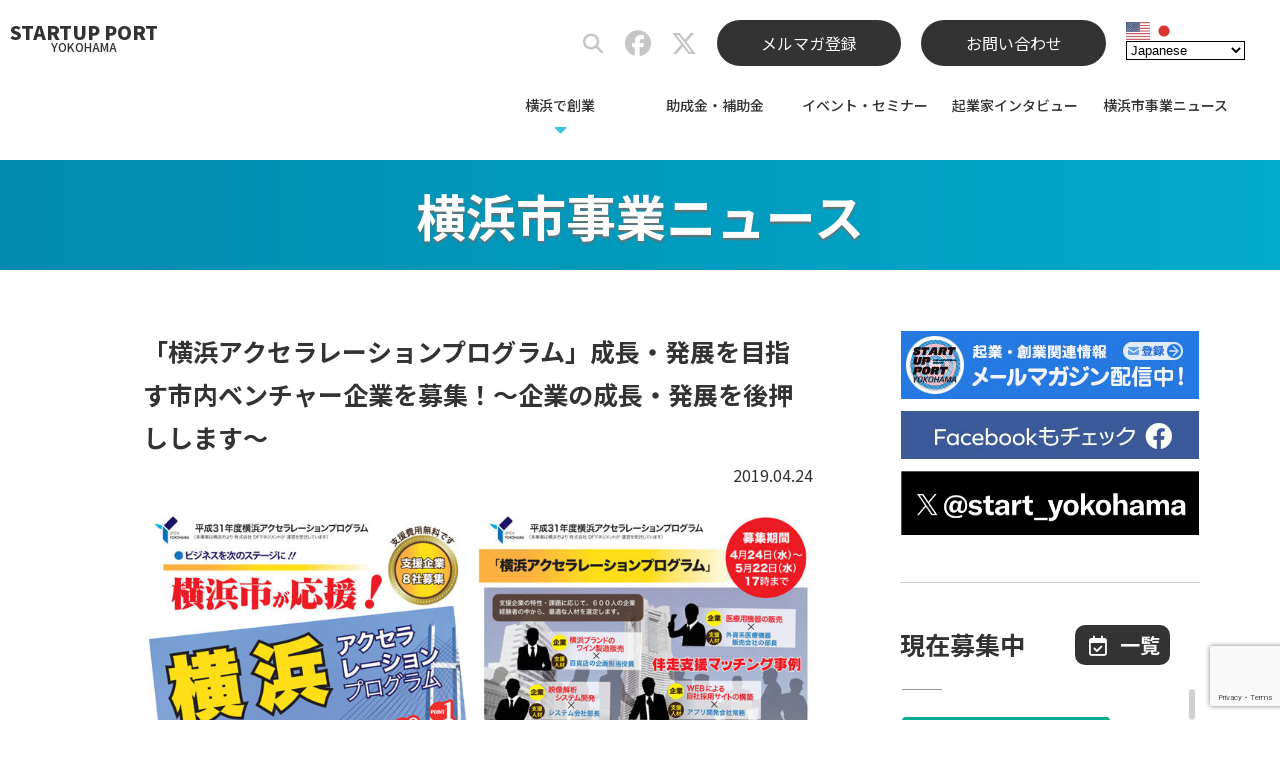

--- FILE ---
content_type: text/html; charset=UTF-8
request_url: https://socialport-y.city.yokohama.lg.jp/20190424-13803/
body_size: 40204
content:
<!DOCTYPE html>
<html lang="ja">
<head>
<!-- Google Tag Manager -->
<script>(function(w,d,s,l,i){w[l]=w[l]||[];w[l].push({'gtm.start':
new Date().getTime(),event:'gtm.js'});var f=d.getElementsByTagName(s)[0],
j=d.createElement(s),dl=l!='dataLayer'?'&l='+l:'';j.async=true;j.src=
'https://www.googletagmanager.com/gtm.js?id='+i+dl;f.parentNode.insertBefore(j,f);
})(window,document,'script','dataLayer','GTM-ML8655F');</script>
<!-- End Google Tag Manager -->
<meta charset="utf-8">
<meta name="referrer" content="unsafe-url">
<title>「横浜アクセラレーションプログラム」成長・発展を目指す市内ベンチャー企業を募集！～企業の成長・発展を後押しします～ | スタートアップポートヨコハマ</title>
<meta name='robots' content='max-image-preview:large' />
	<style>img:is([sizes="auto" i], [sizes^="auto," i]) { contain-intrinsic-size: 3000px 1500px }</style>
	<meta name="description" content="横浜市経済局では「横浜アクセラレーションプログラム」の支援企業を募集します。 本事業は、優れたビジネスモデルや独自の技術を有し、事業を成長・発展させていこうとするベンチャー企業または、社会課題解決に資する事業を展開するソーシャルビジネス企業に対して、経営・営業面での課題や戦略的な事業遂行へのサポートなど、経験豊富な支援人材により約６か月（20回程度）にわたって伴走した支援を行い、企業の成長・発展を… ...">
<link rel="preconnect dns-prefetch" href="https://www.google.com/analytics/analytics/">
<link rel="preload" as="font" href="https://socialport-y.city.yokohama.lg.jp/wp-content/themes/spy-theme/fonts/NotoSansCJKjp-Regular.woff2" crossorigin>
<link rel="preload" as="font" href="https://socialport-y.city.yokohama.lg.jp/wp-content/themes/spy-theme/fonts/NotoSansCJKjp-Bold.woff2" crossorigin>
<link rel="canonical" href="https://socialport-y.city.yokohama.lg.jp/20190424-13803/">
<link rel="stylesheet" href="https://socialport-y.city.yokohama.lg.jp/wp-includes/css/classic-themes.min.css">
<style id='global-styles-inline-css' type='text/css'>
:root{--wp--preset--aspect-ratio--square: 1;--wp--preset--aspect-ratio--4-3: 4/3;--wp--preset--aspect-ratio--3-4: 3/4;--wp--preset--aspect-ratio--3-2: 3/2;--wp--preset--aspect-ratio--2-3: 2/3;--wp--preset--aspect-ratio--16-9: 16/9;--wp--preset--aspect-ratio--9-16: 9/16;--wp--preset--color--black: #000000;--wp--preset--color--cyan-bluish-gray: #abb8c3;--wp--preset--color--white: #ffffff;--wp--preset--color--pale-pink: #f78da7;--wp--preset--color--vivid-red: #cf2e2e;--wp--preset--color--luminous-vivid-orange: #ff6900;--wp--preset--color--luminous-vivid-amber: #fcb900;--wp--preset--color--light-green-cyan: #7bdcb5;--wp--preset--color--vivid-green-cyan: #00d084;--wp--preset--color--pale-cyan-blue: #8ed1fc;--wp--preset--color--vivid-cyan-blue: #0693e3;--wp--preset--color--vivid-purple: #9b51e0;--wp--preset--gradient--vivid-cyan-blue-to-vivid-purple: linear-gradient(135deg,rgba(6,147,227,1) 0%,rgb(155,81,224) 100%);--wp--preset--gradient--light-green-cyan-to-vivid-green-cyan: linear-gradient(135deg,rgb(122,220,180) 0%,rgb(0,208,130) 100%);--wp--preset--gradient--luminous-vivid-amber-to-luminous-vivid-orange: linear-gradient(135deg,rgba(252,185,0,1) 0%,rgba(255,105,0,1) 100%);--wp--preset--gradient--luminous-vivid-orange-to-vivid-red: linear-gradient(135deg,rgba(255,105,0,1) 0%,rgb(207,46,46) 100%);--wp--preset--gradient--very-light-gray-to-cyan-bluish-gray: linear-gradient(135deg,rgb(238,238,238) 0%,rgb(169,184,195) 100%);--wp--preset--gradient--cool-to-warm-spectrum: linear-gradient(135deg,rgb(74,234,220) 0%,rgb(151,120,209) 20%,rgb(207,42,186) 40%,rgb(238,44,130) 60%,rgb(251,105,98) 80%,rgb(254,248,76) 100%);--wp--preset--gradient--blush-light-purple: linear-gradient(135deg,rgb(255,206,236) 0%,rgb(152,150,240) 100%);--wp--preset--gradient--blush-bordeaux: linear-gradient(135deg,rgb(254,205,165) 0%,rgb(254,45,45) 50%,rgb(107,0,62) 100%);--wp--preset--gradient--luminous-dusk: linear-gradient(135deg,rgb(255,203,112) 0%,rgb(199,81,192) 50%,rgb(65,88,208) 100%);--wp--preset--gradient--pale-ocean: linear-gradient(135deg,rgb(255,245,203) 0%,rgb(182,227,212) 50%,rgb(51,167,181) 100%);--wp--preset--gradient--electric-grass: linear-gradient(135deg,rgb(202,248,128) 0%,rgb(113,206,126) 100%);--wp--preset--gradient--midnight: linear-gradient(135deg,rgb(2,3,129) 0%,rgb(40,116,252) 100%);--wp--preset--font-size--small: 13px;--wp--preset--font-size--medium: 20px;--wp--preset--font-size--large: 36px;--wp--preset--font-size--x-large: 42px;--wp--preset--spacing--20: 0.44rem;--wp--preset--spacing--30: 0.67rem;--wp--preset--spacing--40: 1rem;--wp--preset--spacing--50: 1.5rem;--wp--preset--spacing--60: 2.25rem;--wp--preset--spacing--70: 3.38rem;--wp--preset--spacing--80: 5.06rem;--wp--preset--shadow--natural: 6px 6px 9px rgba(0, 0, 0, 0.2);--wp--preset--shadow--deep: 12px 12px 50px rgba(0, 0, 0, 0.4);--wp--preset--shadow--sharp: 6px 6px 0px rgba(0, 0, 0, 0.2);--wp--preset--shadow--outlined: 6px 6px 0px -3px rgba(255, 255, 255, 1), 6px 6px rgba(0, 0, 0, 1);--wp--preset--shadow--crisp: 6px 6px 0px rgba(0, 0, 0, 1);}:where(.is-layout-flex){gap: 0.5em;}:where(.is-layout-grid){gap: 0.5em;}body .is-layout-flex{display: flex;}.is-layout-flex{flex-wrap: wrap;align-items: center;}.is-layout-flex > :is(*, div){margin: 0;}body .is-layout-grid{display: grid;}.is-layout-grid > :is(*, div){margin: 0;}:where(.wp-block-columns.is-layout-flex){gap: 2em;}:where(.wp-block-columns.is-layout-grid){gap: 2em;}:where(.wp-block-post-template.is-layout-flex){gap: 1.25em;}:where(.wp-block-post-template.is-layout-grid){gap: 1.25em;}.has-black-color{color: var(--wp--preset--color--black) !important;}.has-cyan-bluish-gray-color{color: var(--wp--preset--color--cyan-bluish-gray) !important;}.has-white-color{color: var(--wp--preset--color--white) !important;}.has-pale-pink-color{color: var(--wp--preset--color--pale-pink) !important;}.has-vivid-red-color{color: var(--wp--preset--color--vivid-red) !important;}.has-luminous-vivid-orange-color{color: var(--wp--preset--color--luminous-vivid-orange) !important;}.has-luminous-vivid-amber-color{color: var(--wp--preset--color--luminous-vivid-amber) !important;}.has-light-green-cyan-color{color: var(--wp--preset--color--light-green-cyan) !important;}.has-vivid-green-cyan-color{color: var(--wp--preset--color--vivid-green-cyan) !important;}.has-pale-cyan-blue-color{color: var(--wp--preset--color--pale-cyan-blue) !important;}.has-vivid-cyan-blue-color{color: var(--wp--preset--color--vivid-cyan-blue) !important;}.has-vivid-purple-color{color: var(--wp--preset--color--vivid-purple) !important;}.has-black-background-color{background-color: var(--wp--preset--color--black) !important;}.has-cyan-bluish-gray-background-color{background-color: var(--wp--preset--color--cyan-bluish-gray) !important;}.has-white-background-color{background-color: var(--wp--preset--color--white) !important;}.has-pale-pink-background-color{background-color: var(--wp--preset--color--pale-pink) !important;}.has-vivid-red-background-color{background-color: var(--wp--preset--color--vivid-red) !important;}.has-luminous-vivid-orange-background-color{background-color: var(--wp--preset--color--luminous-vivid-orange) !important;}.has-luminous-vivid-amber-background-color{background-color: var(--wp--preset--color--luminous-vivid-amber) !important;}.has-light-green-cyan-background-color{background-color: var(--wp--preset--color--light-green-cyan) !important;}.has-vivid-green-cyan-background-color{background-color: var(--wp--preset--color--vivid-green-cyan) !important;}.has-pale-cyan-blue-background-color{background-color: var(--wp--preset--color--pale-cyan-blue) !important;}.has-vivid-cyan-blue-background-color{background-color: var(--wp--preset--color--vivid-cyan-blue) !important;}.has-vivid-purple-background-color{background-color: var(--wp--preset--color--vivid-purple) !important;}.has-black-border-color{border-color: var(--wp--preset--color--black) !important;}.has-cyan-bluish-gray-border-color{border-color: var(--wp--preset--color--cyan-bluish-gray) !important;}.has-white-border-color{border-color: var(--wp--preset--color--white) !important;}.has-pale-pink-border-color{border-color: var(--wp--preset--color--pale-pink) !important;}.has-vivid-red-border-color{border-color: var(--wp--preset--color--vivid-red) !important;}.has-luminous-vivid-orange-border-color{border-color: var(--wp--preset--color--luminous-vivid-orange) !important;}.has-luminous-vivid-amber-border-color{border-color: var(--wp--preset--color--luminous-vivid-amber) !important;}.has-light-green-cyan-border-color{border-color: var(--wp--preset--color--light-green-cyan) !important;}.has-vivid-green-cyan-border-color{border-color: var(--wp--preset--color--vivid-green-cyan) !important;}.has-pale-cyan-blue-border-color{border-color: var(--wp--preset--color--pale-cyan-blue) !important;}.has-vivid-cyan-blue-border-color{border-color: var(--wp--preset--color--vivid-cyan-blue) !important;}.has-vivid-purple-border-color{border-color: var(--wp--preset--color--vivid-purple) !important;}.has-vivid-cyan-blue-to-vivid-purple-gradient-background{background: var(--wp--preset--gradient--vivid-cyan-blue-to-vivid-purple) !important;}.has-light-green-cyan-to-vivid-green-cyan-gradient-background{background: var(--wp--preset--gradient--light-green-cyan-to-vivid-green-cyan) !important;}.has-luminous-vivid-amber-to-luminous-vivid-orange-gradient-background{background: var(--wp--preset--gradient--luminous-vivid-amber-to-luminous-vivid-orange) !important;}.has-luminous-vivid-orange-to-vivid-red-gradient-background{background: var(--wp--preset--gradient--luminous-vivid-orange-to-vivid-red) !important;}.has-very-light-gray-to-cyan-bluish-gray-gradient-background{background: var(--wp--preset--gradient--very-light-gray-to-cyan-bluish-gray) !important;}.has-cool-to-warm-spectrum-gradient-background{background: var(--wp--preset--gradient--cool-to-warm-spectrum) !important;}.has-blush-light-purple-gradient-background{background: var(--wp--preset--gradient--blush-light-purple) !important;}.has-blush-bordeaux-gradient-background{background: var(--wp--preset--gradient--blush-bordeaux) !important;}.has-luminous-dusk-gradient-background{background: var(--wp--preset--gradient--luminous-dusk) !important;}.has-pale-ocean-gradient-background{background: var(--wp--preset--gradient--pale-ocean) !important;}.has-electric-grass-gradient-background{background: var(--wp--preset--gradient--electric-grass) !important;}.has-midnight-gradient-background{background: var(--wp--preset--gradient--midnight) !important;}.has-small-font-size{font-size: var(--wp--preset--font-size--small) !important;}.has-medium-font-size{font-size: var(--wp--preset--font-size--medium) !important;}.has-large-font-size{font-size: var(--wp--preset--font-size--large) !important;}.has-x-large-font-size{font-size: var(--wp--preset--font-size--x-large) !important;}
:where(.wp-block-post-template.is-layout-flex){gap: 1.25em;}:where(.wp-block-post-template.is-layout-grid){gap: 1.25em;}
:where(.wp-block-columns.is-layout-flex){gap: 2em;}:where(.wp-block-columns.is-layout-grid){gap: 2em;}
:root :where(.wp-block-pullquote){font-size: 1.5em;line-height: 1.6;}
</style>
<link rel="stylesheet" href="https://socialport-y.city.yokohama.lg.jp/wp-content/themes/spy-theme/style.css?202511091149">
<link rel="stylesheet" href="//socialport-y.city.yokohama.lg.jp/wp-content/uploads/sass/a3_lazy_load.min.css">
<script src="https://socialport-y.city.yokohama.lg.jp/wp-content/plugins/enable-jquery-migrate-helper/js/jquery/jquery-1.12.4-wp.js" id="jquery-core-js"></script>
<script src="https://socialport-y.city.yokohama.lg.jp/wp-content/themes/spy-theme/js/spy-common.js" defer></script>
<script src="https://socialport-y.city.yokohama.lg.jp/wp-content/themes/spy-theme/js/top.js?202205260445" defer></script>
<script src="https://socialport-y.city.yokohama.lg.jp/wp-content/plugins/enable-jquery-migrate-helper/js/jquery-migrate/jquery-migrate-1.4.1-wp.js" id="jquery-migrate-js"></script>
<!-- OGP -->
<meta property="og:type" content="article">
<meta property="og:title" content="「横浜アクセラレーションプログラム」成長・発展を目指す市内ベンチャー企業を募集！～企業の成長・発展を後押しします～ | スタートアップポートヨコハマ">
<meta property="og:description" content="横浜市経済局では「横浜アクセラレーションプログラム」の支援企業を募集します。 本事業は、優れたビジネスモデルや独自の技術を有し、事業を成長・発展させていこうとするベンチャー企業または、社会課題解決に資する事業を展開するソーシャルビジネス企業に対して、経営・営業面での課題や戦略的な事業遂行へのサポートなど、経験豊富な支援人材により約６か月（20回程度）にわたって伴走した支援を行い、企業の成長・発展を… ...">
<meta property="og:url" content="https://socialport-y.city.yokohama.lg.jp/20190424-13803/">
<meta property="og:image" content="https://socialport-y.city.yokohama.lg.jp/wp-content/uploads/2019/04/190424-01.jpg">
<meta property="og:site_name" content="スタートアップポートヨコハマ">
<meta property="og:locale" content="ja_JP">
<!-- /OGP -->
<!-- facebook -->
<meta property="fb:app_id" content="1025776574477408">
<!-- /facebook -->
<!-- Twitter Card -->
<meta name="twitter:card" content="summary_large_image">
<meta name="twitter:domain" content="socialport-y.city.yokohama.lg.jp">
<!-- /Twitter Card -->
<link rel="shortcut icon" href="https://socialport-y.city.yokohama.lg.jp/favicon.ico">


<!-- 202303追加 202403修正-->
<!--css-->
<link href="https://socialport-y.city.yokohama.lg.jp/wp-content/themes/spy-theme/assets/css/style.css?20251209231434" rel="stylesheet">
<link href="https://socialport-y.city.yokohama.lg.jp/wp-content/themes/spy-theme/assets/css/style_tab.css?20251209231434" rel="stylesheet" media="screen and (min-width:768px)">
<link href="https://socialport-y.city.yokohama.lg.jp/wp-content/themes/spy-theme/assets/css/style_pc_s.css?20251209231434" rel="stylesheet" media="screen and (min-width:1080px)">
<link href="https://socialport-y.city.yokohama.lg.jp/wp-content/themes/spy-theme/assets/css/style_pc_l.css?20251209231434" rel="stylesheet" media="screen and (min-width:1400px)">

<!--fontawesome-->
<script src="https://kit.fontawesome.com/fe54d55e61.js" crossorigin="anonymous"></script>

<!--JS-->
<script type="text/javascript" src="https://socialport-y.city.yokohama.lg.jp/wp-content/themes/spy-theme/assets/js/style.js"></script>

<!--Webフォント設定-->
<link rel="preconnect" href="https://fonts.googleapis.com">
<link rel="preconnect" href="https://fonts.gstatic.com" crossorigin>
<link href="https://fonts.googleapis.com/css2?family=Outfit:wght@100;200;300;400;500;600;700;800;900&family=Sarpanch:wght@700;800;900&family=Noto+Sans+JP:wght@100;300;400;500;700;900&family=Noto+Serif+JP:wght@300;400;500;600&display=swap" rel="stylesheet">
<!-- 202303追加 ここまで -->
</head>

<body class="wp-singular post-template-default single single-post postid-13803 single-format-standard wp-theme-spy-theme">
<!-- Google Tag Manager (noscript) -->
<noscript><iframe src="https://www.googletagmanager.com/ns.html?id=GTM-ML8655F"
height="0" width="0" style="display:none;visibility:hidden"></iframe></noscript>
<!-- End Google Tag Manager (noscript) -->
  <div id="loader"></div>
  <div id="fade"></div>

  <div id="container">
    <!-- SPメニュー -->
    <div id="overlayMenu">
      <div class="overlayMenuItem">
<ul class="overlay-main-menu"><li><a>横浜で創業</a>
<ul class="sub-menu">
	<li><a href="https://socialport-y.city.yokohama.lg.jp/guide/">創業基本情報</a></li>
	<li><a href="https://socialport-y.city.yokohama.lg.jp/supporting-startups/">特定創業支援等事業</a></li>
	<li><a href="https://socialport-y.city.yokohama.lg.jp/support-menu/">横浜市支援メニュー</a></li>
	<li><a href="https://socialport-y.city.yokohama.lg.jp/consultation/">専門家相談</a></li>
	<li><a href="https://socialport-y.city.yokohama.lg.jp/subsidy-of-yokohama/">横浜市の助成金</a></li>
	<li><a href="https://socialport-y.city.yokohama.lg.jp/financial-support/">金融支援</a></li>
	<li><a href="https://socialport-y.city.yokohama.lg.jp/overseas/">海外展開支援</a></li>
	<li><a href="https://socialport-y.city.yokohama.lg.jp/office/">オフィス情報</a></li>
</ul>
</li>
<li><a href="https://socialport-y.city.yokohama.lg.jp/subsidy/">助成金・補助金</a></li>
<li><a href="https://socialport-y.city.yokohama.lg.jp/event/">イベント・セミナー</a></li>
<li><a href="https://socialport-y.city.yokohama.lg.jp/interview/">起業家インタビュー</a></li>
<li><a href="https://socialport-y.city.yokohama.lg.jp/news/">横浜市事業ニュース</a></li>
</ul>
        <ul class="overlay-additional-menu">
          <li class="mail-menu"><a href="https://socialport-y.city.yokohama.lg.jp/email-magazine/">メールマガジン配信中！</a></li>
          <li class="fb-menu"><a href="https://www.facebook.com/startup.yokohama/" target="_blank">Facebookもチェック</a></li>
        </ul>
      </div>
    </div>

			<!-- 202303追加 -->
			    <div id="overlayMenuBtn" class="page">
						<!-- 202303追加ここまで -->
      <span></span>
      <span></span>
      <span></span>
    </div>
    <!-- /SPメニュー -->

				<!-- 202303修正 -->
								<header class="not_front">
								<!-- 202303修正 ここまで -->

      <!--<div class="top-line"></div> 202303修正-->
      <div class="header-area">

							<!-- 202303修正 -->
							<h1 class="in_main_menu"><a href="https://socialport-y.city.yokohama.lg.jp/" rel="home">STARTUP&nbsp;PORT<span>YOKOHAMA</span></a></h1>
							<!-- 202303修正 ここまで -->

        <ul class="sns-area">
          <li class="sns-area__child site-search">
            <form method="get" class="search-form" action="https://socialport-y.city.yokohama.lg.jp/">
              <input type="text" placeholder="サイト内を検索" aria-label="サイト内検索" value="" name="s" class="search-field">
              <i class="fas fa-search"></i>
              <input type="submit" value="" aria-label="検索">
            </form>
          </li>
          <li class="sns-area__child fb-link"><a href="https://www.facebook.com/startup.yokohama/" target="_blank" aria-label="スタートアップポートヨコハマ公式Facebook"><i class="fab fa-facebook"></i></a></li>
          <li class="sns-area__child tw-link"><a href="https://twitter.com/start_yokohama/" target="_blank" aria-label="スタートアップポートヨコハマ公式X"><i class="fab fa-x-twitter"></i></a></li>
          <li class="sns-area__child mm-button"><a href="https://socialport-y.city.yokohama.lg.jp/email-magazine/">メルマガ登録</a></li>
          <li class="sns-area__child mm-button"><a href="https://socialport-y.city.yokohama.lg.jp/contact/">お問い合わせ</a></li>
          <li class="sns-area__child gtranslate"><div class="gtranslate_wrapper" id="gt-wrapper-50209909"></div></li>
        <!-- /.sns-area --></ul>

<nav class="main-nav"><ul class="main-menu"><li><a>横浜で創業</a>
<ul class="sub-menu">
	<li><a href="https://socialport-y.city.yokohama.lg.jp/guide/">創業基本情報</a></li>
	<li><a href="https://socialport-y.city.yokohama.lg.jp/supporting-startups/">特定創業支援等事業</a></li>
	<li><a href="https://socialport-y.city.yokohama.lg.jp/support-menu/">横浜市支援メニュー</a></li>
	<li><a href="https://socialport-y.city.yokohama.lg.jp/consultation/">専門家相談</a></li>
	<li><a href="https://socialport-y.city.yokohama.lg.jp/subsidy-of-yokohama/">横浜市の助成金</a></li>
	<li><a href="https://socialport-y.city.yokohama.lg.jp/financial-support/">金融支援</a></li>
	<li><a href="https://socialport-y.city.yokohama.lg.jp/overseas/">海外展開支援</a></li>
	<li><a href="https://socialport-y.city.yokohama.lg.jp/office/">オフィス情報</a></li>
</ul>
</li>
<li><a href="https://socialport-y.city.yokohama.lg.jp/subsidy/">助成金・補助金</a></li>
<li><a href="https://socialport-y.city.yokohama.lg.jp/event/">イベント・セミナー</a></li>
<li><a href="https://socialport-y.city.yokohama.lg.jp/interview/">起業家インタビュー</a></li>
<li><a href="https://socialport-y.city.yokohama.lg.jp/news/">横浜市事業ニュース</a></li>
</ul></nav>
      <!-- /.header-area --></div>
    </header>

    <div id="header-clone">
      <div class="header-area-clone">

        <h1 class="logo-main-clone"><a href="https://socialport-y.city.yokohama.lg.jp/" rel="home"><img src="https://socialport-y.city.yokohama.lg.jp/wp-content/themes/spy-theme/images/spy_logo.png" alt="スタートアップポートヨコハマ"></a></h1>

<nav class="main-nav-clone"><ul class="main-menu-clone"><li><a>横浜で創業</a>
<ul class="sub-menu">
	<li><a href="https://socialport-y.city.yokohama.lg.jp/guide/">創業基本情報</a></li>
	<li><a href="https://socialport-y.city.yokohama.lg.jp/supporting-startups/">特定創業支援等事業</a></li>
	<li><a href="https://socialport-y.city.yokohama.lg.jp/support-menu/">横浜市支援メニュー</a></li>
	<li><a href="https://socialport-y.city.yokohama.lg.jp/consultation/">専門家相談</a></li>
	<li><a href="https://socialport-y.city.yokohama.lg.jp/subsidy-of-yokohama/">横浜市の助成金</a></li>
	<li><a href="https://socialport-y.city.yokohama.lg.jp/financial-support/">金融支援</a></li>
	<li><a href="https://socialport-y.city.yokohama.lg.jp/overseas/">海外展開支援</a></li>
	<li><a href="https://socialport-y.city.yokohama.lg.jp/office/">オフィス情報</a></li>
</ul>
</li>
<li><a href="https://socialport-y.city.yokohama.lg.jp/subsidy/">助成金・補助金</a></li>
<li><a href="https://socialport-y.city.yokohama.lg.jp/event/">イベント・セミナー</a></li>
<li><a href="https://socialport-y.city.yokohama.lg.jp/interview/">起業家インタビュー</a></li>
<li><a href="https://socialport-y.city.yokohama.lg.jp/news/">横浜市事業ニュース</a></li>
</ul></nav>
      <!-- /.header-area-clone --></div>
    <!-- /#header-clone --></div>

	<!-- 202303修正 -->
		<main class="content-area not_front">
		<!-- 202303修正 ここまで -->

      <section class="posts-list-area">
        <h1 class="page-heading"><span>横浜市事業ニュース</span></h1>

        <div class="posts-list-area__inner">
          <div class="posts-list-content">
            <div class="single-frame">
              <h2>「横浜アクセラレーションプログラム」成長・発展を目指す市内ベンチャー企業を募集！～企業の成長・発展を後押しします～</h2>
              <div class="post-date">2019.04.24</div>
              <div class="post-content">
                <p><img fetchpriority="high" decoding="async" class="alignnone size-full wp-image-13804" src="https://socialport-y.city.yokohama.lg.jp/wp-content/uploads/2019/04/190424-01.jpg" alt="「横浜アクセラレーションプログラム」" width="900" height="637" srcset="https://socialport-y.city.yokohama.lg.jp/wp-content/uploads/2019/04/190424-01.jpg 900w, https://socialport-y.city.yokohama.lg.jp/wp-content/uploads/2019/04/190424-01-320x226.jpg 320w, https://socialport-y.city.yokohama.lg.jp/wp-content/uploads/2019/04/190424-01-768x544.jpg 768w, https://socialport-y.city.yokohama.lg.jp/wp-content/uploads/2019/04/190424-01-670x474.jpg 670w, https://socialport-y.city.yokohama.lg.jp/wp-content/uploads/2019/04/190424-01-414x293.jpg 414w, https://socialport-y.city.yokohama.lg.jp/wp-content/uploads/2019/04/190424-01-600x425.jpg 600w" sizes="(max-width: 900px) 100vw, 900px" /></p>
<p>横浜市経済局では「横浜アクセラレーションプログラム」の支援企業を募集します。<br />
本事業は、優れたビジネスモデルや独自の技術を有し、事業を成長・発展させていこうとするベンチャー企業または、社会課題解決に資する事業を展開するソーシャルビジネス企業に対して、経営・営業面での課題や戦略的な事業遂行へのサポートなど、経験豊富な支援人材により約６か月（20回程度）にわたって伴走した支援を行い、企業の成長・発展を後押しします！<br />
なお、５月15日（水）に募集説明会を開催します。</p>
<h4>概要</h4>
<p>◆募集期間：平成31年４月24日（水）～５月22日（水）17時まで<br />
◆応募要件：<br />
・事業の成長・発展に強い意欲があり、独自の強みがあるベンチャー企業またはソーシャルビジネスを展開する企業<br />
・創業からおおむね10年以内でかつ横浜市内に本店登記がある会社<br />
（個人事業者、NPO法人等は対象となりません）<br />
・販路拡大やマーケティング戦略など、主に営業・経営面の課題を抱えている企業<br />
※支援人材の受入体制が整っている企業で、主に代表者が対応できる企業を前提とします。<br />
◆費用：無料<br />
◆支援予定数：合計８社（書類・ヒアリング審査を行います。）<br />
◆締切：５月22日（水） 17時</p>
<p>【募集説明会】<br />
日時：平成31年５月15日（水）17:30～18:30<br />
会場：株式会社パソナ　パソナ横浜支店<br />
（所在地：横浜市神奈川区鶴屋町２-23-２ TSﾌﾟﾗｻﾞﾋﾞﾙ16F）<br />
対象：当事業の申込みに関心をお持ちの企業<br />
応募方法：事前に下記HPに連絡ください。<br />
※応募に際して説明会への参加は必須ではありませんが、<br />
事業内容について十分ご理解をいただくために開催します。<br />
問合せ先：横浜アクセラレーションプログラム事務局<br />
（株式会社ＤＦマネジメント）<br />
TEL：03-6865-7860<br />
E-mail：yokohama-venture@directforce.org</p>
<p>◎詳細・お申込みはこちら<br />
<u><a href="http://www.directforce-management.jp/entry.html">http://www.directforce-management.jp/entry.html</a></u></p>
<p>◎事業に関するお問合せ先<br />
横浜市経済局経営・創業支援課<br />
電話：045－671－3492　E-mail：ke-keiei@city.yokohama.jp</p>
              <!-- /.post-content --></div>

              <p class="post-tag"><span class="fa fa-tags fa-fw"></span><span class="tag-link"><a href="https://socialport-y.city.yokohama.lg.jp/tag/start-up/" rel="tag">スタートアップ</a></span></p>

              <div class="prev-next-link"><a class="prev-link" href="https://socialport-y.city.yokohama.lg.jp/20190416-13776/" rel="prev"><p class="prev-link__label">前の記事</p><div class="prev-link__thumb"><i class="fa fa-chevron-circle-left fa-fw"></i><img width="225" height="118" src="https://socialport-y.city.yokohama.lg.jp/wp-content/uploads/2019/04/190416-01ec-225x118.png" class="attachment-thumbnail size-thumbnail wp-post-image" alt="" decoding="async" loading="lazy" /><p>ヨコハマ市民まち普請事業「平成31年度提案募集！」始まりました！</p></div></a><a class="next-link" href="https://socialport-y.city.yokohama.lg.jp/20190605-13893/" rel="next"><p class="next-link__label">次の記事</p><div class="next-link__thumb"><img width="225" height="118" src="https://socialport-y.city.yokohama.lg.jp/wp-content/uploads/2019/06/190601-01s-225x118.png" class="attachment-thumbnail size-thumbnail wp-post-image" alt="" decoding="async" loading="lazy" srcset="https://socialport-y.city.yokohama.lg.jp/wp-content/uploads/2019/06/190601-01s-225x118.png 225w, https://socialport-y.city.yokohama.lg.jp/wp-content/uploads/2019/06/190601-01s-320x168.png 320w, https://socialport-y.city.yokohama.lg.jp/wp-content/uploads/2019/06/190601-01s-768x403.png 768w, https://socialport-y.city.yokohama.lg.jp/wp-content/uploads/2019/06/190601-01s-670x352.png 670w, https://socialport-y.city.yokohama.lg.jp/wp-content/uploads/2019/06/190601-01s-414x217.png 414w, https://socialport-y.city.yokohama.lg.jp/wp-content/uploads/2019/06/190601-01s-600x315.png 600w, https://socialport-y.city.yokohama.lg.jp/wp-content/uploads/2019/06/190601-01s.png 1200w" sizes="auto, (max-width: 225px) 100vw, 225px" /><i class="fa fa-chevron-circle-right fa-fw"></i><p>【締切7/3】市内の百貨店・大型商業施設と連携した「輝く女性起業家プロモーションウィークス」の参加者を募集します！</p></div></a></div>
            <!-- /.single-frame --></div>
          <!-- /.posts-list-content --></div>

          <aside class="side-area">
            <div id="sidebar-fixed">
              <section class="side-banner-area">
                <a href="https://socialport-y.city.yokohama.lg.jp/email-magazine/"><img src="[data-uri]" alt="起業・創業関連情報メールマガジン配信中！"></a>
                <a href="https://www.facebook.com/startup.yokohama/" target="_blank"><img src="[data-uri]" alt="Facebookもチェック"></a>
                <a href="https://twitter.com/start_yokohama" target="_blank"><img src="[data-uri]" alt="Xもフォロー"></a>
              <!-- /.side-banner-area --></section>

              <section class="recruiting-area">
                <h2><p class="sp-area-title">現在募集中</p></h2>
                <p class="recruiting-posts-list-link"><a href="https://socialport-y.city.yokohama.lg.jp/recruiting"><i class="far fa-calendar-check fa-fw"></i><span class="recruiting-posts-list-link-text">一覧</span></a></p>

                <div id="scroll-area">
                  <ul class="recruiting-posts-list">
                    <li>
                      <p><span class="post-category event">イベント・セミナー（横浜市）</span><span class="recruiting-release-date">2025.12.08</span></p>
                      <h3><a href="https://socialport-y.city.yokohama.lg.jp/20251208-63649/">【12/17】起業家のためのYOXO Meetup!!「公庫融資でスタートアップビジネスを加速！～創業前後に押さえておきたい資金活用のポイント～」</a></h3>
                    </li>
                    <li>
                      <p><span class="post-category other">その他</span><span class="recruiting-release-date">2025.12.08</span></p>
                      <h3><a href="https://socialport-y.city.yokohama.lg.jp/20251208-63644/">【締切12/19】令和7年度「環境スタートアップ大賞」募集</a></h3>
                    </li>
                    <li>
                      <p><span class="post-category event">イベント・セミナー（横浜市）</span><span class="recruiting-release-date">2025.11.30</span></p>
                      <h3><a href="https://socialport-y.city.yokohama.lg.jp/20251130-63574/">【12/18】THYイブニングセッション「モノづくりでモビリティ社会の未来を創る ～ジェイテクトの新規事業の挑戦とStage-Gateを活用した事業開発プロセスと評価～」</a></h3>
                    </li>
                    <li>
                      <p><span class="post-category event">イベント・セミナー</span><span class="recruiting-release-date">2025.11.30</span></p>
                      <h3><a href="https://socialport-y.city.yokohama.lg.jp/20251130-63568/">【12/16】海外展開特別相談会</a></h3>
                    </li>
                    <li>
                      <p><span class="post-category event">イベント・セミナー</span><span class="recruiting-release-date">2025.11.30</span></p>
                      <h3><a href="https://socialport-y.city.yokohama.lg.jp/20251130-63563/">【12/12】Advance Portセミナー資金調達シリーズ「創業後に直面する壁を扉に変える７つのメソッド ～創業者が抱える「苦労」を乗り越える方法～」（オンライン）</a></h3>
                    </li>
                    <li>
                      <p><span class="post-category event">イベント・セミナー（横浜市）</span><span class="recruiting-release-date">2025.11.28</span></p>
                      <h3><a href="https://socialport-y.city.yokohama.lg.jp/20251128-63542/">【12/10】成長のヒントはここに！ ～シンガポール展示会出展スタートアップが語る次の一歩～（YOKOHAMA CONNÉCT）（会場またはオンライン）</a></h3>
                    </li>
                    <li>
                      <p><span class="post-category event">イベント・セミナー</span><span class="recruiting-release-date">2025.11.27</span></p>
                      <h3><a href="https://socialport-y.city.yokohama.lg.jp/20251127-63527/">【12/11】知的財産セミナー2025「ビジネスに役立つ知財情報をお届けします。」～貴社にも、守るべきお役立ち知財がきっとある！～（オンライン）</a></h3>
                    </li>
                    <li>
                      <p><span class="post-category subsidy">助成金・補助金（横浜市）</span><span class="recruiting-release-date">2025.10.26</span></p>
                      <h3><a href="https://socialport-y.city.yokohama.lg.jp/20251026-63299/">【締切2/28】省エネ診断を受診する費用を補助します「横浜市省エネ診断支援補助金」</a></h3>
                    </li>
                    <li>
                      <p><span class="post-category subsidy">助成金・補助金（横浜市）</span><span class="recruiting-release-date">2025.10.19</span></p>
                      <h3><a href="https://socialport-y.city.yokohama.lg.jp/20251019-63265/">【締切12/15】【再募集10/20～】令和7年度中小企業デジタル化推進支援補助金</a></h3>
                    </li>
                    <li>
                      <p><span class="post-category news">横浜市事業ニュース</span><span class="recruiting-release-date">2025.05.30</span></p>
                      <h3><a href="https://socialport-y.city.yokohama.lg.jp/20250530-52539/">【5/12～】「横浜市中小企業融資制度」米国関税措置の影響を受ける市内中小企業の資金繰り支援を強化～保証料助成を拡充します～</a></h3>
                    </li>
                    <li>
                      <p><span class="post-category subsidy">助成金・補助金（横浜市）</span><span class="recruiting-release-date">2025.05.29</span></p>
                      <h3><a href="https://socialport-y.city.yokohama.lg.jp/20250529-52520/">【締切延長12/12】「省エネルギー化支援助成金」～カーボンニュートラル設備投資助成事業～</a></h3>
                    </li>
                    <li>
                      <p><span class="post-category subsidy">助成金・補助金（横浜市）</span><span class="recruiting-release-date">2025.05.05</span></p>
                      <h3><a href="https://socialport-y.city.yokohama.lg.jp/20250505-52380/">【事業計画概要書締切12/26】市外企業が市内に初進出する場合・市内に事業所等を持つ企業が本社等を市内で拡張・移転する場合に助成金を交付「次世代重点分野立地促進助成」</a></h3>
                    </li>
                    <li>
                      <p><span class="post-category other">その他</span><span class="recruiting-release-date">2025.04.20</span></p>
                      <h3><a href="https://socialport-y.city.yokohama.lg.jp/20250420-52277/">令和7年度 海外進出計画（F／S）作成支援事業～国際化支援専門員によるハンズオン支援で進出計画完成を目指します！～</a></h3>
                    </li>
                    <li>
                      <p><span class="post-category other">その他</span><span class="recruiting-release-date">2025.04.13</span></p>
                      <h3><a href="https://socialport-y.city.yokohama.lg.jp/20250413-52252/">【締切1月末】海外市場開拓コンサルティング事業～「海外への販路を拡大したい！」をサポート！～</a></h3>
                    </li>
                    <li>
                      <p><span class="post-category news">横浜市事業ニュース</span><span class="recruiting-release-date">2025.04.13</span></p>
                      <h3><a href="https://socialport-y.city.yokohama.lg.jp/20250413-52237/">スタートアップのための資金繰り支援「令和7年度横浜市中小企業融資」</a></h3>
                    </li>
                    <li>
                      <p><span class="post-category subsidy">助成金・補助金</span><span class="recruiting-release-date">2025.04.06</span></p>
                      <h3><a href="https://socialport-y.city.yokohama.lg.jp/20250406-52181/">【締切1/31】企業の海外展開を幅広くサポート「海外展開助成金」</a></h3>
                    </li>
                    <li>
                      <p><span class="post-category news">横浜市事業ニュース</span><span class="recruiting-release-date">2024.07.10</span></p>
                      <h3><a href="https://socialport-y.city.yokohama.lg.jp/20240710-26611/">事業者の皆様を対象にした「脱炭素取組宣言制度」をスタートしました！</a></h3>
                    </li>
                    <li>
                      <p><span class="post-category other">その他</span><span class="recruiting-release-date">2023.09.07</span></p>
                      <h3><a href="https://socialport-y.city.yokohama.lg.jp/20230907-23309/">【スタートアップ創出促進保証制度】</a></h3>
                    </li>
                    <li>
                      <p><span class="post-category other">その他</span><span class="recruiting-release-date">2022.01.10</span></p>
                      <h3><a href="https://socialport-y.city.yokohama.lg.jp/20220110-19132/">「経営資源引継ぎ型創業」支援策のお知らせ</a></h3>
                    </li>
                    <li>
                      <p><span class="post-category other">その他</span><span class="recruiting-release-date">2020.11.16</span></p>
                      <h3><a href="https://socialport-y.city.yokohama.lg.jp/20201116-17348/">オンライン経営相談サービス「E-SODAN（イーソーダン）」</a></h3>
                    </li>
                  </ul>
                <!-- /#scroll-area --></div>

                <div class="posts-list-link"><a href="https://socialport-y.city.yokohama.lg.jp/recruiting">現在募集中情報一覧へ</a></div>
              <!-- /.recruiting-area --></section>
            <!-- /#sidebar-fixed --></div>
          <!-- /.side-area --></aside>
        <!-- /.posts-list-area__inner --></div>
      <!-- /.posts-list-area --></section>
    </main>

    <footer>
      <div class="footer-nav-area">
        <div class="footer-nav-area__inner">
<nav class="footer-nav"><ul class="footer-menu"><li><a>横浜で創業をお考えの方</a>
<ul class="sub-menu">
	<li><a href="https://socialport-y.city.yokohama.lg.jp/guide/">創業基本情報</a></li>
	<li><a href="https://socialport-y.city.yokohama.lg.jp/supporting-startups/">特定創業支援等事業</a></li>
	<li><a href="https://socialport-y.city.yokohama.lg.jp/support-menu/">横浜市支援メニュー</a></li>
	<li><a href="https://socialport-y.city.yokohama.lg.jp/consultation/">専門家相談</a></li>
	<li><a href="https://socialport-y.city.yokohama.lg.jp/subsidy-of-yokohama/">横浜市の助成金</a></li>
	<li><a href="https://socialport-y.city.yokohama.lg.jp/financial-support/">金融支援</a></li>
	<li><a href="https://socialport-y.city.yokohama.lg.jp/office/">オフィス情報</a></li>
</ul>
</li>
</ul></nav>
<nav class="footer-nav"><ul class="footer-menu"><li><a href="https://socialport-y.city.yokohama.lg.jp/subsidy/">助成金・補助金</a></li>
<li><a href="https://socialport-y.city.yokohama.lg.jp/event/">イベント・セミナー</a></li>
<li><a href="https://socialport-y.city.yokohama.lg.jp/interview/">起業家インタビュー</a></li>
<li><a href="https://socialport-y.city.yokohama.lg.jp/news/">横浜市事業ニュース</a></li>
<li><a href="https://socialport-y.city.yokohama.lg.jp/other/">その他</a></li>
</ul></nav>
<nav class="footer-nav"><ul class="footer-menu"><li><a href="https://socialport-y.city.yokohama.lg.jp/terms/">サイト利用規約</a></li>
<li><a href="https://socialport-y.city.yokohama.lg.jp/privacy/">プライバシー・ポリシー</a></li>
<li><a href="https://socialport-y.city.yokohama.lg.jp/webaccessibility/">Webアクセシビリティ方針</a></li>
<li><a href="https://socialport-y.city.yokohama.lg.jp/fb-policy/">Facebookページ運用ポリシー</a></li>
<li><a href="https://socialport-y.city.yokohama.lg.jp/email-magazine/">メールマガジン登録・解除</a></li>
<li><a href="https://socialport-y.city.yokohama.lg.jp/secretariat/">サイト運営事務局</a></li>
<li><a href="https://socialport-y.city.yokohama.lg.jp/contact/">お問い合わせ</a></li>
</ul></nav>
          <div class="footer-oy">
            <p><img src="[data-uri]" alt="OPEN YOKOHAMA"></p>
            <p>横浜市経済局 イノベーション推進課<br>
              <span>TEL：045-671-3487　FAX：045-664-4867</span></p>
          <!-- /.footer-oy --></div>
        <!-- /.footer-nav-area__inner --></div>
      <!-- /.footer-nav-area --></div>

      <div class="footer-banner-area">
      <!-- /.footer-banner-area --></div>
      <p class="copyright">&copy; 2017 - 2025 City of Yokohama. All rights reserved.</p>
    </footer>
  <!-- /#container --></div>

<script type="speculationrules">
{"prefetch":[{"source":"document","where":{"and":[{"href_matches":"\/*"},{"not":{"href_matches":["\/wp-*.php","\/wp-admin\/*","\/wp-content\/uploads\/*","\/wp-content\/*","\/wp-content\/plugins\/*","\/wp-content\/themes\/spy-theme\/*","\/*\\?(.+)"]}},{"not":{"selector_matches":"a[rel~=\"nofollow\"]"}},{"not":{"selector_matches":".no-prefetch, .no-prefetch a"}}]},"eagerness":"conservative"}]}
</script>
<script src="https://www.google.com/recaptcha/api.js?render=6Lfp9r8UAAAAADPK5aCQjyg0JWTAupORLDRe3pYZ" id="google-recaptcha-js"></script>
<script src="https://socialport-y.city.yokohama.lg.jp/wp-includes/js/dist/vendor/wp-polyfill.min.js" id="wp-polyfill-js"></script>
<script id="wpcf7-recaptcha-js-before">
/* <![CDATA[ */
var wpcf7_recaptcha = {
    "sitekey": "6Lfp9r8UAAAAADPK5aCQjyg0JWTAupORLDRe3pYZ",
    "actions": {
        "homepage": "homepage",
        "contactform": "contactform"
    }
};
/* ]]> */
</script>
<script src="https://socialport-y.city.yokohama.lg.jp/wp-content/plugins/contact-form-7/modules/recaptcha/index.js" id="wpcf7-recaptcha-js"></script>
<script type="text/javascript" id="jquery-migrate-deprecation-notices-js-extra">
/* <![CDATA[ */
var JQMH = {"ajaxurl":"https:\/\/socialport-y.city.yokohama.lg.jp\/wp-admin\/admin-ajax.php","report_nonce":"4253f95fc5","backend":"","plugin_slug":"enable-jquery-migrate-helper","capture_deprecations":"1","single_instance_log":""};
/* ]]> */
</script>
<script src="https://socialport-y.city.yokohama.lg.jp/wp-content/plugins/enable-jquery-migrate-helper/js/deprecation-notice.js" id="jquery-migrate-deprecation-notices-js"></script>
<script id="gt_widget_script_50209909-js-before">
/* <![CDATA[ */
window.gtranslateSettings = /* document.write */ window.gtranslateSettings || {};window.gtranslateSettings['50209909'] = {"default_language":"ja","languages":["en","ja"],"dropdown_languages":["en","ja"],"url_structure":"none","add_new_line":1,"flag_style":"2d","flag_size":24,"wrapper_selector":"#gt-wrapper-50209909","alt_flags":{"en":"usa"},"horizontal_position":"inline","flags_location":"\/wp-content\/plugins\/gtranslate\/flags\/"};
/* ]]> */
</script><script src="https://socialport-y.city.yokohama.lg.jp/wp-content/plugins/gtranslate/js/fd.js" data-no-optimize="1" data-no-minify="1" data-gt-orig-url="/20190424-13803/" data-gt-orig-domain="socialport-y.city.yokohama.lg.jp" data-gt-widget-id="50209909" defer></script></body>
</html>


--- FILE ---
content_type: text/html; charset=utf-8
request_url: https://www.google.com/recaptcha/api2/anchor?ar=1&k=6Lfp9r8UAAAAADPK5aCQjyg0JWTAupORLDRe3pYZ&co=aHR0cHM6Ly9zb2NpYWxwb3J0LXkuY2l0eS55b2tvaGFtYS5sZy5qcDo0NDM.&hl=en&v=jdMmXeCQEkPbnFDy9T04NbgJ&size=invisible&anchor-ms=20000&execute-ms=15000&cb=15x4nejgnjn
body_size: 46925
content:
<!DOCTYPE HTML><html dir="ltr" lang="en"><head><meta http-equiv="Content-Type" content="text/html; charset=UTF-8">
<meta http-equiv="X-UA-Compatible" content="IE=edge">
<title>reCAPTCHA</title>
<style type="text/css">
/* cyrillic-ext */
@font-face {
  font-family: 'Roboto';
  font-style: normal;
  font-weight: 400;
  font-stretch: 100%;
  src: url(//fonts.gstatic.com/s/roboto/v48/KFO7CnqEu92Fr1ME7kSn66aGLdTylUAMa3GUBHMdazTgWw.woff2) format('woff2');
  unicode-range: U+0460-052F, U+1C80-1C8A, U+20B4, U+2DE0-2DFF, U+A640-A69F, U+FE2E-FE2F;
}
/* cyrillic */
@font-face {
  font-family: 'Roboto';
  font-style: normal;
  font-weight: 400;
  font-stretch: 100%;
  src: url(//fonts.gstatic.com/s/roboto/v48/KFO7CnqEu92Fr1ME7kSn66aGLdTylUAMa3iUBHMdazTgWw.woff2) format('woff2');
  unicode-range: U+0301, U+0400-045F, U+0490-0491, U+04B0-04B1, U+2116;
}
/* greek-ext */
@font-face {
  font-family: 'Roboto';
  font-style: normal;
  font-weight: 400;
  font-stretch: 100%;
  src: url(//fonts.gstatic.com/s/roboto/v48/KFO7CnqEu92Fr1ME7kSn66aGLdTylUAMa3CUBHMdazTgWw.woff2) format('woff2');
  unicode-range: U+1F00-1FFF;
}
/* greek */
@font-face {
  font-family: 'Roboto';
  font-style: normal;
  font-weight: 400;
  font-stretch: 100%;
  src: url(//fonts.gstatic.com/s/roboto/v48/KFO7CnqEu92Fr1ME7kSn66aGLdTylUAMa3-UBHMdazTgWw.woff2) format('woff2');
  unicode-range: U+0370-0377, U+037A-037F, U+0384-038A, U+038C, U+038E-03A1, U+03A3-03FF;
}
/* math */
@font-face {
  font-family: 'Roboto';
  font-style: normal;
  font-weight: 400;
  font-stretch: 100%;
  src: url(//fonts.gstatic.com/s/roboto/v48/KFO7CnqEu92Fr1ME7kSn66aGLdTylUAMawCUBHMdazTgWw.woff2) format('woff2');
  unicode-range: U+0302-0303, U+0305, U+0307-0308, U+0310, U+0312, U+0315, U+031A, U+0326-0327, U+032C, U+032F-0330, U+0332-0333, U+0338, U+033A, U+0346, U+034D, U+0391-03A1, U+03A3-03A9, U+03B1-03C9, U+03D1, U+03D5-03D6, U+03F0-03F1, U+03F4-03F5, U+2016-2017, U+2034-2038, U+203C, U+2040, U+2043, U+2047, U+2050, U+2057, U+205F, U+2070-2071, U+2074-208E, U+2090-209C, U+20D0-20DC, U+20E1, U+20E5-20EF, U+2100-2112, U+2114-2115, U+2117-2121, U+2123-214F, U+2190, U+2192, U+2194-21AE, U+21B0-21E5, U+21F1-21F2, U+21F4-2211, U+2213-2214, U+2216-22FF, U+2308-230B, U+2310, U+2319, U+231C-2321, U+2336-237A, U+237C, U+2395, U+239B-23B7, U+23D0, U+23DC-23E1, U+2474-2475, U+25AF, U+25B3, U+25B7, U+25BD, U+25C1, U+25CA, U+25CC, U+25FB, U+266D-266F, U+27C0-27FF, U+2900-2AFF, U+2B0E-2B11, U+2B30-2B4C, U+2BFE, U+3030, U+FF5B, U+FF5D, U+1D400-1D7FF, U+1EE00-1EEFF;
}
/* symbols */
@font-face {
  font-family: 'Roboto';
  font-style: normal;
  font-weight: 400;
  font-stretch: 100%;
  src: url(//fonts.gstatic.com/s/roboto/v48/KFO7CnqEu92Fr1ME7kSn66aGLdTylUAMaxKUBHMdazTgWw.woff2) format('woff2');
  unicode-range: U+0001-000C, U+000E-001F, U+007F-009F, U+20DD-20E0, U+20E2-20E4, U+2150-218F, U+2190, U+2192, U+2194-2199, U+21AF, U+21E6-21F0, U+21F3, U+2218-2219, U+2299, U+22C4-22C6, U+2300-243F, U+2440-244A, U+2460-24FF, U+25A0-27BF, U+2800-28FF, U+2921-2922, U+2981, U+29BF, U+29EB, U+2B00-2BFF, U+4DC0-4DFF, U+FFF9-FFFB, U+10140-1018E, U+10190-1019C, U+101A0, U+101D0-101FD, U+102E0-102FB, U+10E60-10E7E, U+1D2C0-1D2D3, U+1D2E0-1D37F, U+1F000-1F0FF, U+1F100-1F1AD, U+1F1E6-1F1FF, U+1F30D-1F30F, U+1F315, U+1F31C, U+1F31E, U+1F320-1F32C, U+1F336, U+1F378, U+1F37D, U+1F382, U+1F393-1F39F, U+1F3A7-1F3A8, U+1F3AC-1F3AF, U+1F3C2, U+1F3C4-1F3C6, U+1F3CA-1F3CE, U+1F3D4-1F3E0, U+1F3ED, U+1F3F1-1F3F3, U+1F3F5-1F3F7, U+1F408, U+1F415, U+1F41F, U+1F426, U+1F43F, U+1F441-1F442, U+1F444, U+1F446-1F449, U+1F44C-1F44E, U+1F453, U+1F46A, U+1F47D, U+1F4A3, U+1F4B0, U+1F4B3, U+1F4B9, U+1F4BB, U+1F4BF, U+1F4C8-1F4CB, U+1F4D6, U+1F4DA, U+1F4DF, U+1F4E3-1F4E6, U+1F4EA-1F4ED, U+1F4F7, U+1F4F9-1F4FB, U+1F4FD-1F4FE, U+1F503, U+1F507-1F50B, U+1F50D, U+1F512-1F513, U+1F53E-1F54A, U+1F54F-1F5FA, U+1F610, U+1F650-1F67F, U+1F687, U+1F68D, U+1F691, U+1F694, U+1F698, U+1F6AD, U+1F6B2, U+1F6B9-1F6BA, U+1F6BC, U+1F6C6-1F6CF, U+1F6D3-1F6D7, U+1F6E0-1F6EA, U+1F6F0-1F6F3, U+1F6F7-1F6FC, U+1F700-1F7FF, U+1F800-1F80B, U+1F810-1F847, U+1F850-1F859, U+1F860-1F887, U+1F890-1F8AD, U+1F8B0-1F8BB, U+1F8C0-1F8C1, U+1F900-1F90B, U+1F93B, U+1F946, U+1F984, U+1F996, U+1F9E9, U+1FA00-1FA6F, U+1FA70-1FA7C, U+1FA80-1FA89, U+1FA8F-1FAC6, U+1FACE-1FADC, U+1FADF-1FAE9, U+1FAF0-1FAF8, U+1FB00-1FBFF;
}
/* vietnamese */
@font-face {
  font-family: 'Roboto';
  font-style: normal;
  font-weight: 400;
  font-stretch: 100%;
  src: url(//fonts.gstatic.com/s/roboto/v48/KFO7CnqEu92Fr1ME7kSn66aGLdTylUAMa3OUBHMdazTgWw.woff2) format('woff2');
  unicode-range: U+0102-0103, U+0110-0111, U+0128-0129, U+0168-0169, U+01A0-01A1, U+01AF-01B0, U+0300-0301, U+0303-0304, U+0308-0309, U+0323, U+0329, U+1EA0-1EF9, U+20AB;
}
/* latin-ext */
@font-face {
  font-family: 'Roboto';
  font-style: normal;
  font-weight: 400;
  font-stretch: 100%;
  src: url(//fonts.gstatic.com/s/roboto/v48/KFO7CnqEu92Fr1ME7kSn66aGLdTylUAMa3KUBHMdazTgWw.woff2) format('woff2');
  unicode-range: U+0100-02BA, U+02BD-02C5, U+02C7-02CC, U+02CE-02D7, U+02DD-02FF, U+0304, U+0308, U+0329, U+1D00-1DBF, U+1E00-1E9F, U+1EF2-1EFF, U+2020, U+20A0-20AB, U+20AD-20C0, U+2113, U+2C60-2C7F, U+A720-A7FF;
}
/* latin */
@font-face {
  font-family: 'Roboto';
  font-style: normal;
  font-weight: 400;
  font-stretch: 100%;
  src: url(//fonts.gstatic.com/s/roboto/v48/KFO7CnqEu92Fr1ME7kSn66aGLdTylUAMa3yUBHMdazQ.woff2) format('woff2');
  unicode-range: U+0000-00FF, U+0131, U+0152-0153, U+02BB-02BC, U+02C6, U+02DA, U+02DC, U+0304, U+0308, U+0329, U+2000-206F, U+20AC, U+2122, U+2191, U+2193, U+2212, U+2215, U+FEFF, U+FFFD;
}
/* cyrillic-ext */
@font-face {
  font-family: 'Roboto';
  font-style: normal;
  font-weight: 500;
  font-stretch: 100%;
  src: url(//fonts.gstatic.com/s/roboto/v48/KFO7CnqEu92Fr1ME7kSn66aGLdTylUAMa3GUBHMdazTgWw.woff2) format('woff2');
  unicode-range: U+0460-052F, U+1C80-1C8A, U+20B4, U+2DE0-2DFF, U+A640-A69F, U+FE2E-FE2F;
}
/* cyrillic */
@font-face {
  font-family: 'Roboto';
  font-style: normal;
  font-weight: 500;
  font-stretch: 100%;
  src: url(//fonts.gstatic.com/s/roboto/v48/KFO7CnqEu92Fr1ME7kSn66aGLdTylUAMa3iUBHMdazTgWw.woff2) format('woff2');
  unicode-range: U+0301, U+0400-045F, U+0490-0491, U+04B0-04B1, U+2116;
}
/* greek-ext */
@font-face {
  font-family: 'Roboto';
  font-style: normal;
  font-weight: 500;
  font-stretch: 100%;
  src: url(//fonts.gstatic.com/s/roboto/v48/KFO7CnqEu92Fr1ME7kSn66aGLdTylUAMa3CUBHMdazTgWw.woff2) format('woff2');
  unicode-range: U+1F00-1FFF;
}
/* greek */
@font-face {
  font-family: 'Roboto';
  font-style: normal;
  font-weight: 500;
  font-stretch: 100%;
  src: url(//fonts.gstatic.com/s/roboto/v48/KFO7CnqEu92Fr1ME7kSn66aGLdTylUAMa3-UBHMdazTgWw.woff2) format('woff2');
  unicode-range: U+0370-0377, U+037A-037F, U+0384-038A, U+038C, U+038E-03A1, U+03A3-03FF;
}
/* math */
@font-face {
  font-family: 'Roboto';
  font-style: normal;
  font-weight: 500;
  font-stretch: 100%;
  src: url(//fonts.gstatic.com/s/roboto/v48/KFO7CnqEu92Fr1ME7kSn66aGLdTylUAMawCUBHMdazTgWw.woff2) format('woff2');
  unicode-range: U+0302-0303, U+0305, U+0307-0308, U+0310, U+0312, U+0315, U+031A, U+0326-0327, U+032C, U+032F-0330, U+0332-0333, U+0338, U+033A, U+0346, U+034D, U+0391-03A1, U+03A3-03A9, U+03B1-03C9, U+03D1, U+03D5-03D6, U+03F0-03F1, U+03F4-03F5, U+2016-2017, U+2034-2038, U+203C, U+2040, U+2043, U+2047, U+2050, U+2057, U+205F, U+2070-2071, U+2074-208E, U+2090-209C, U+20D0-20DC, U+20E1, U+20E5-20EF, U+2100-2112, U+2114-2115, U+2117-2121, U+2123-214F, U+2190, U+2192, U+2194-21AE, U+21B0-21E5, U+21F1-21F2, U+21F4-2211, U+2213-2214, U+2216-22FF, U+2308-230B, U+2310, U+2319, U+231C-2321, U+2336-237A, U+237C, U+2395, U+239B-23B7, U+23D0, U+23DC-23E1, U+2474-2475, U+25AF, U+25B3, U+25B7, U+25BD, U+25C1, U+25CA, U+25CC, U+25FB, U+266D-266F, U+27C0-27FF, U+2900-2AFF, U+2B0E-2B11, U+2B30-2B4C, U+2BFE, U+3030, U+FF5B, U+FF5D, U+1D400-1D7FF, U+1EE00-1EEFF;
}
/* symbols */
@font-face {
  font-family: 'Roboto';
  font-style: normal;
  font-weight: 500;
  font-stretch: 100%;
  src: url(//fonts.gstatic.com/s/roboto/v48/KFO7CnqEu92Fr1ME7kSn66aGLdTylUAMaxKUBHMdazTgWw.woff2) format('woff2');
  unicode-range: U+0001-000C, U+000E-001F, U+007F-009F, U+20DD-20E0, U+20E2-20E4, U+2150-218F, U+2190, U+2192, U+2194-2199, U+21AF, U+21E6-21F0, U+21F3, U+2218-2219, U+2299, U+22C4-22C6, U+2300-243F, U+2440-244A, U+2460-24FF, U+25A0-27BF, U+2800-28FF, U+2921-2922, U+2981, U+29BF, U+29EB, U+2B00-2BFF, U+4DC0-4DFF, U+FFF9-FFFB, U+10140-1018E, U+10190-1019C, U+101A0, U+101D0-101FD, U+102E0-102FB, U+10E60-10E7E, U+1D2C0-1D2D3, U+1D2E0-1D37F, U+1F000-1F0FF, U+1F100-1F1AD, U+1F1E6-1F1FF, U+1F30D-1F30F, U+1F315, U+1F31C, U+1F31E, U+1F320-1F32C, U+1F336, U+1F378, U+1F37D, U+1F382, U+1F393-1F39F, U+1F3A7-1F3A8, U+1F3AC-1F3AF, U+1F3C2, U+1F3C4-1F3C6, U+1F3CA-1F3CE, U+1F3D4-1F3E0, U+1F3ED, U+1F3F1-1F3F3, U+1F3F5-1F3F7, U+1F408, U+1F415, U+1F41F, U+1F426, U+1F43F, U+1F441-1F442, U+1F444, U+1F446-1F449, U+1F44C-1F44E, U+1F453, U+1F46A, U+1F47D, U+1F4A3, U+1F4B0, U+1F4B3, U+1F4B9, U+1F4BB, U+1F4BF, U+1F4C8-1F4CB, U+1F4D6, U+1F4DA, U+1F4DF, U+1F4E3-1F4E6, U+1F4EA-1F4ED, U+1F4F7, U+1F4F9-1F4FB, U+1F4FD-1F4FE, U+1F503, U+1F507-1F50B, U+1F50D, U+1F512-1F513, U+1F53E-1F54A, U+1F54F-1F5FA, U+1F610, U+1F650-1F67F, U+1F687, U+1F68D, U+1F691, U+1F694, U+1F698, U+1F6AD, U+1F6B2, U+1F6B9-1F6BA, U+1F6BC, U+1F6C6-1F6CF, U+1F6D3-1F6D7, U+1F6E0-1F6EA, U+1F6F0-1F6F3, U+1F6F7-1F6FC, U+1F700-1F7FF, U+1F800-1F80B, U+1F810-1F847, U+1F850-1F859, U+1F860-1F887, U+1F890-1F8AD, U+1F8B0-1F8BB, U+1F8C0-1F8C1, U+1F900-1F90B, U+1F93B, U+1F946, U+1F984, U+1F996, U+1F9E9, U+1FA00-1FA6F, U+1FA70-1FA7C, U+1FA80-1FA89, U+1FA8F-1FAC6, U+1FACE-1FADC, U+1FADF-1FAE9, U+1FAF0-1FAF8, U+1FB00-1FBFF;
}
/* vietnamese */
@font-face {
  font-family: 'Roboto';
  font-style: normal;
  font-weight: 500;
  font-stretch: 100%;
  src: url(//fonts.gstatic.com/s/roboto/v48/KFO7CnqEu92Fr1ME7kSn66aGLdTylUAMa3OUBHMdazTgWw.woff2) format('woff2');
  unicode-range: U+0102-0103, U+0110-0111, U+0128-0129, U+0168-0169, U+01A0-01A1, U+01AF-01B0, U+0300-0301, U+0303-0304, U+0308-0309, U+0323, U+0329, U+1EA0-1EF9, U+20AB;
}
/* latin-ext */
@font-face {
  font-family: 'Roboto';
  font-style: normal;
  font-weight: 500;
  font-stretch: 100%;
  src: url(//fonts.gstatic.com/s/roboto/v48/KFO7CnqEu92Fr1ME7kSn66aGLdTylUAMa3KUBHMdazTgWw.woff2) format('woff2');
  unicode-range: U+0100-02BA, U+02BD-02C5, U+02C7-02CC, U+02CE-02D7, U+02DD-02FF, U+0304, U+0308, U+0329, U+1D00-1DBF, U+1E00-1E9F, U+1EF2-1EFF, U+2020, U+20A0-20AB, U+20AD-20C0, U+2113, U+2C60-2C7F, U+A720-A7FF;
}
/* latin */
@font-face {
  font-family: 'Roboto';
  font-style: normal;
  font-weight: 500;
  font-stretch: 100%;
  src: url(//fonts.gstatic.com/s/roboto/v48/KFO7CnqEu92Fr1ME7kSn66aGLdTylUAMa3yUBHMdazQ.woff2) format('woff2');
  unicode-range: U+0000-00FF, U+0131, U+0152-0153, U+02BB-02BC, U+02C6, U+02DA, U+02DC, U+0304, U+0308, U+0329, U+2000-206F, U+20AC, U+2122, U+2191, U+2193, U+2212, U+2215, U+FEFF, U+FFFD;
}
/* cyrillic-ext */
@font-face {
  font-family: 'Roboto';
  font-style: normal;
  font-weight: 900;
  font-stretch: 100%;
  src: url(//fonts.gstatic.com/s/roboto/v48/KFO7CnqEu92Fr1ME7kSn66aGLdTylUAMa3GUBHMdazTgWw.woff2) format('woff2');
  unicode-range: U+0460-052F, U+1C80-1C8A, U+20B4, U+2DE0-2DFF, U+A640-A69F, U+FE2E-FE2F;
}
/* cyrillic */
@font-face {
  font-family: 'Roboto';
  font-style: normal;
  font-weight: 900;
  font-stretch: 100%;
  src: url(//fonts.gstatic.com/s/roboto/v48/KFO7CnqEu92Fr1ME7kSn66aGLdTylUAMa3iUBHMdazTgWw.woff2) format('woff2');
  unicode-range: U+0301, U+0400-045F, U+0490-0491, U+04B0-04B1, U+2116;
}
/* greek-ext */
@font-face {
  font-family: 'Roboto';
  font-style: normal;
  font-weight: 900;
  font-stretch: 100%;
  src: url(//fonts.gstatic.com/s/roboto/v48/KFO7CnqEu92Fr1ME7kSn66aGLdTylUAMa3CUBHMdazTgWw.woff2) format('woff2');
  unicode-range: U+1F00-1FFF;
}
/* greek */
@font-face {
  font-family: 'Roboto';
  font-style: normal;
  font-weight: 900;
  font-stretch: 100%;
  src: url(//fonts.gstatic.com/s/roboto/v48/KFO7CnqEu92Fr1ME7kSn66aGLdTylUAMa3-UBHMdazTgWw.woff2) format('woff2');
  unicode-range: U+0370-0377, U+037A-037F, U+0384-038A, U+038C, U+038E-03A1, U+03A3-03FF;
}
/* math */
@font-face {
  font-family: 'Roboto';
  font-style: normal;
  font-weight: 900;
  font-stretch: 100%;
  src: url(//fonts.gstatic.com/s/roboto/v48/KFO7CnqEu92Fr1ME7kSn66aGLdTylUAMawCUBHMdazTgWw.woff2) format('woff2');
  unicode-range: U+0302-0303, U+0305, U+0307-0308, U+0310, U+0312, U+0315, U+031A, U+0326-0327, U+032C, U+032F-0330, U+0332-0333, U+0338, U+033A, U+0346, U+034D, U+0391-03A1, U+03A3-03A9, U+03B1-03C9, U+03D1, U+03D5-03D6, U+03F0-03F1, U+03F4-03F5, U+2016-2017, U+2034-2038, U+203C, U+2040, U+2043, U+2047, U+2050, U+2057, U+205F, U+2070-2071, U+2074-208E, U+2090-209C, U+20D0-20DC, U+20E1, U+20E5-20EF, U+2100-2112, U+2114-2115, U+2117-2121, U+2123-214F, U+2190, U+2192, U+2194-21AE, U+21B0-21E5, U+21F1-21F2, U+21F4-2211, U+2213-2214, U+2216-22FF, U+2308-230B, U+2310, U+2319, U+231C-2321, U+2336-237A, U+237C, U+2395, U+239B-23B7, U+23D0, U+23DC-23E1, U+2474-2475, U+25AF, U+25B3, U+25B7, U+25BD, U+25C1, U+25CA, U+25CC, U+25FB, U+266D-266F, U+27C0-27FF, U+2900-2AFF, U+2B0E-2B11, U+2B30-2B4C, U+2BFE, U+3030, U+FF5B, U+FF5D, U+1D400-1D7FF, U+1EE00-1EEFF;
}
/* symbols */
@font-face {
  font-family: 'Roboto';
  font-style: normal;
  font-weight: 900;
  font-stretch: 100%;
  src: url(//fonts.gstatic.com/s/roboto/v48/KFO7CnqEu92Fr1ME7kSn66aGLdTylUAMaxKUBHMdazTgWw.woff2) format('woff2');
  unicode-range: U+0001-000C, U+000E-001F, U+007F-009F, U+20DD-20E0, U+20E2-20E4, U+2150-218F, U+2190, U+2192, U+2194-2199, U+21AF, U+21E6-21F0, U+21F3, U+2218-2219, U+2299, U+22C4-22C6, U+2300-243F, U+2440-244A, U+2460-24FF, U+25A0-27BF, U+2800-28FF, U+2921-2922, U+2981, U+29BF, U+29EB, U+2B00-2BFF, U+4DC0-4DFF, U+FFF9-FFFB, U+10140-1018E, U+10190-1019C, U+101A0, U+101D0-101FD, U+102E0-102FB, U+10E60-10E7E, U+1D2C0-1D2D3, U+1D2E0-1D37F, U+1F000-1F0FF, U+1F100-1F1AD, U+1F1E6-1F1FF, U+1F30D-1F30F, U+1F315, U+1F31C, U+1F31E, U+1F320-1F32C, U+1F336, U+1F378, U+1F37D, U+1F382, U+1F393-1F39F, U+1F3A7-1F3A8, U+1F3AC-1F3AF, U+1F3C2, U+1F3C4-1F3C6, U+1F3CA-1F3CE, U+1F3D4-1F3E0, U+1F3ED, U+1F3F1-1F3F3, U+1F3F5-1F3F7, U+1F408, U+1F415, U+1F41F, U+1F426, U+1F43F, U+1F441-1F442, U+1F444, U+1F446-1F449, U+1F44C-1F44E, U+1F453, U+1F46A, U+1F47D, U+1F4A3, U+1F4B0, U+1F4B3, U+1F4B9, U+1F4BB, U+1F4BF, U+1F4C8-1F4CB, U+1F4D6, U+1F4DA, U+1F4DF, U+1F4E3-1F4E6, U+1F4EA-1F4ED, U+1F4F7, U+1F4F9-1F4FB, U+1F4FD-1F4FE, U+1F503, U+1F507-1F50B, U+1F50D, U+1F512-1F513, U+1F53E-1F54A, U+1F54F-1F5FA, U+1F610, U+1F650-1F67F, U+1F687, U+1F68D, U+1F691, U+1F694, U+1F698, U+1F6AD, U+1F6B2, U+1F6B9-1F6BA, U+1F6BC, U+1F6C6-1F6CF, U+1F6D3-1F6D7, U+1F6E0-1F6EA, U+1F6F0-1F6F3, U+1F6F7-1F6FC, U+1F700-1F7FF, U+1F800-1F80B, U+1F810-1F847, U+1F850-1F859, U+1F860-1F887, U+1F890-1F8AD, U+1F8B0-1F8BB, U+1F8C0-1F8C1, U+1F900-1F90B, U+1F93B, U+1F946, U+1F984, U+1F996, U+1F9E9, U+1FA00-1FA6F, U+1FA70-1FA7C, U+1FA80-1FA89, U+1FA8F-1FAC6, U+1FACE-1FADC, U+1FADF-1FAE9, U+1FAF0-1FAF8, U+1FB00-1FBFF;
}
/* vietnamese */
@font-face {
  font-family: 'Roboto';
  font-style: normal;
  font-weight: 900;
  font-stretch: 100%;
  src: url(//fonts.gstatic.com/s/roboto/v48/KFO7CnqEu92Fr1ME7kSn66aGLdTylUAMa3OUBHMdazTgWw.woff2) format('woff2');
  unicode-range: U+0102-0103, U+0110-0111, U+0128-0129, U+0168-0169, U+01A0-01A1, U+01AF-01B0, U+0300-0301, U+0303-0304, U+0308-0309, U+0323, U+0329, U+1EA0-1EF9, U+20AB;
}
/* latin-ext */
@font-face {
  font-family: 'Roboto';
  font-style: normal;
  font-weight: 900;
  font-stretch: 100%;
  src: url(//fonts.gstatic.com/s/roboto/v48/KFO7CnqEu92Fr1ME7kSn66aGLdTylUAMa3KUBHMdazTgWw.woff2) format('woff2');
  unicode-range: U+0100-02BA, U+02BD-02C5, U+02C7-02CC, U+02CE-02D7, U+02DD-02FF, U+0304, U+0308, U+0329, U+1D00-1DBF, U+1E00-1E9F, U+1EF2-1EFF, U+2020, U+20A0-20AB, U+20AD-20C0, U+2113, U+2C60-2C7F, U+A720-A7FF;
}
/* latin */
@font-face {
  font-family: 'Roboto';
  font-style: normal;
  font-weight: 900;
  font-stretch: 100%;
  src: url(//fonts.gstatic.com/s/roboto/v48/KFO7CnqEu92Fr1ME7kSn66aGLdTylUAMa3yUBHMdazQ.woff2) format('woff2');
  unicode-range: U+0000-00FF, U+0131, U+0152-0153, U+02BB-02BC, U+02C6, U+02DA, U+02DC, U+0304, U+0308, U+0329, U+2000-206F, U+20AC, U+2122, U+2191, U+2193, U+2212, U+2215, U+FEFF, U+FFFD;
}

</style>
<link rel="stylesheet" type="text/css" href="https://www.gstatic.com/recaptcha/releases/jdMmXeCQEkPbnFDy9T04NbgJ/styles__ltr.css">
<script nonce="gr20SG0lSPh129e5OSmPdw" type="text/javascript">window['__recaptcha_api'] = 'https://www.google.com/recaptcha/api2/';</script>
<script type="text/javascript" src="https://www.gstatic.com/recaptcha/releases/jdMmXeCQEkPbnFDy9T04NbgJ/recaptcha__en.js" nonce="gr20SG0lSPh129e5OSmPdw">
      
    </script></head>
<body><div id="rc-anchor-alert" class="rc-anchor-alert"></div>
<input type="hidden" id="recaptcha-token" value="[base64]">
<script type="text/javascript" nonce="gr20SG0lSPh129e5OSmPdw">
      recaptcha.anchor.Main.init("[\x22ainput\x22,[\x22bgdata\x22,\x22\x22,\[base64]/MjU1OmY/[base64]/[base64]/[base64]/[base64]/bmV3IGdbUF0oelswXSk6ST09Mj9uZXcgZ1tQXSh6WzBdLHpbMV0pOkk9PTM/bmV3IGdbUF0oelswXSx6WzFdLHpbMl0pOkk9PTQ/[base64]/[base64]/[base64]/[base64]/[base64]/[base64]/[base64]\\u003d\x22,\[base64]\x22,\x22R3/[base64]/wqvDucKRwpMpwrrCmsKCw7hAw5hLwrLDiMOQw4zCtyLDlyfClcOmfR3CgsKdBMOIwq/ColjDtcKsw5JdS8Kiw7EZMsOXa8KrwoIGM8KAw5LDlcOuVD3CnG/DsWMYwrUAZlV+JRbDnWPCs8O8Lz9Bw74Cwo17w5DDtcKkw5kjBsKYw7pSwoAHwrnCmjvDu33ClcKmw6XDv3XCkMOawp7ClgfChsOjccK4Lw7CqzTCkVfDiMOMNFRlwoXDqcO6w5N4SANPwrfDq3fDu8KHZTTCn8OIw7DCtsKlwp/CnsKrwpI8wrvCrE7CiD3CrVPDmcK+OC7DnMK9CsOBdMOgG2pRw4LCnXvDtBMBw4jCjMOmwpVZM8K8LwhbHMK8w6ggwqfClsOxDMKXcSpBwr/Du0fDmko4FQPDjMOIwq1hw4Bcwo7CqGnCucOaYcOSwq4XJsOnDMKlw4TDpWE2EMODQ2HCjhHDpQo0XMOiw4jDiH8iTMKkwr9AE8OmXBjCh8KqIsKndsOeCyjCq8O5C8OsJUcQaFnDpsKML8KlwrlpA2BCw5UNa8KNw7/DpcOIDMKdwqZ6U0/Dom/CmUtdJMKkMcOdw6jDvjvDpsKFO8OACF/Ch8ODCX0UeDDCvBXCisOgw5rDgzbDl3txw4x6WzI9An14acK7wp7DgA/CggXDjsOGw6cLwpBvwp44dcK7YcOnw49/DRgDfF7Dsm4FbsOZwrZDwr/ClMO3SsKdwo3Co8ORwoPCr8OfPsKJwptqTMOJwrzCtMOwwrDDjMO3w6s2KsK6bsOEw4fDscKPw5lNwqjDgMO7YgQ8EyVyw7Z/R0YNw7ggw7cUS1HCpsKzw7JMwqVBSgfCnMOAQyvCqQIKwojChMK7fR/DszoAwqfDq8K5w4zDmMKmwo8Cwr55BkQwKcOmw7vDnwTCj2NxZzPDqsOMfsOCwr7DqcKEw7TCqMK4w4jCiQB/wpFGD8KJWsOEw5fCoEoFwq8vZsK0J8OJw5HDmMOawqZnJ8KHwqg/PcKuTAlEw4DCncOZwpHDmj05V1tZd8K2wozDlgJCw7MWU8O2wqtkQsKxw7nDh1xWwokkwpZjwo4RwpHCtE/Cq8KAHgvCnm7CrMO0Pn/[base64]/CjsKLIg3CoSdMWMKgw5fCs8KPKsKAWcOvJSzDhMOgwrXDomLDrnprYMKywqXDkMKAwq9Uw6M2w5TCtnnDoAAiL8Okwr/[base64]/DgsKOw652wr3CkMO4FsOhJcOccDLCisOwwr9owqAMw5Q/cAbCoRnCqiB6EcO0FnrDqMKgMMKVZk/CgMOfMsOgX1bDisO7YETDlDrDrMO+OsKiJi3DuMKAamE+K3NjfsOLOjk6w51NR8KFw7FGw7TCvmATwr/CqMKVw5zCrsK0SsKBag4jJjIJMzvDusODOEYGMsKfK1LCiMKKwqHDjXZMwrzCkcO4TnIiwrIcbsKUVcKdHW/Cv8OGwrA1JUbDn8OSPMK/w4hgw4/DmRXCiA7DlQ1zw7Q4wrnDiMOYwoIOalXDjcODwq/Dmhhvw7jDi8K1GcOCw7bDngvDkMOEwpjCssKnwoDDicOZwrnDq2/DlsK1w4tgfRRjwpPClcOsw4TDvSU2HzPCjUVuaMKXFcOOw5fDvsK8wqt4woVCIcOLXRXCuB3DrGbCvcKFEsO4w59KFMOfbsOLwpLClcOcOMOiS8KMw7bCiXkaJcKcVhjCs2/[base64]/CqUPDsy7Ci1Zow7dbRyM4JMKbasKAHh95DBVzHcO7wrTDuSnDoMKUw4DDsWjCkMOpw4sYNyXCkcKyO8O2LnRywop0wpXDgsOZw5PDqMKawqAPaMKbwqBpZ8OgF2RJUG/[base64]/Drg/DmcKuwrrDpcKLwr3CvzrCpAdPR8Oqw5PDlMO9OcOKwqBcw4jDvsKzwpF7wq8Rw4JcIsOTwotrTcKEwooWw581VcOtw6E0w6fDjhECwojDl8KjLkXCqzVIDTDCpsOrS8ONw4/[base64]/[base64]/wpnDk8K3w7EcaMOwQ8OcwonCh8KPwo9RwrbDhMKGGsK/wr/Dr0vDghoTV8OTKBzCvWfCk08hWi/CtMK6woMsw65bf8OxSRvCpcOuwpvDncOlYXDDqcOLwrNhwpB8SUJrHsK/[base64]/ClsK+Zjd8YU82JMOvW8KvE8KJwqhEXELCsHTCnHHDssOOw7FGSTLDiMKFwqfDocOSw4rCu8KOw6A7ZsOADzoEw4rCjMKoZlbCu31kNsKwNzTCocOMwpNlDcK8wqBnw5vDqcOaFBQqw5XCvMKjGl85w5LDqD3DiknDtMOsBMOzDi4Tw4LDgCfDrT/DozxLw4VoHMOAwpjDsRd5wotqw5YpQ8KowrcuBzzDqwXDjMKywq5dccKbw69Zw4Newotbw69Kwoc+w4nCqcK0DATCpVZ1wqsUw6DDjALDiHRvwqBMwrwgwqwMw5/DsXore8KrBsOUw7PCocK3w6NBwrvCpsObwoXDuCQMw6A1wrzDqx7CkSzDlRzCjiPChcOKw6/CgsOgTU0awoF6wrnCm2nCj8Klwr/DlBR/PHnDiMO+X38hB8KCfz4ww5vDvWTCvcOaHHXCnMK/M8O1w6rDicK9w6/Dl8OjwobCrHsfwq16OMO1w5UDwo4mwrHCtBnCk8KCXgrDtcOtcS3DkcKWVn14FsKISMK0wrzCscOrw6nDq300L3jDg8KJwpFGw4zDtGrCt8Otw63DlMOVwoMIw6LDhsK2aiLDiyRgD3vDgiBEw6xzE3/DmBnCh8KeayHDusKtwotDLiIEJMOVLsKMw5TDlsKfwrbClGArc2TCncOQJcK5woh5eVLCiMKew7HDnxIrfDjDmcOaHMKtwp/[base64]/[base64]/CnQPCvcOZFw/Dl8KBw4jDn3RZw6VRw6rCjD7CvMKAG8K1w4/Co8OSw77CrS1Nw4zDni9Iw6DCk8OYwonCukNNwpvCq2zCq8OxcMO5w4TCpxIrwqZ2I3/CisKOwrhfwpRgXFhRw6/[base64]/DikrCnijCjQLDhHTDkEzCjcONwoEEcMOrAiN7JcKvDMKUJidIeCnCgzHDiMOVw7TCqjYPwoRra2YYwpVLwpJZw73Ct2LDhgobw7MRHlzCpcKmw5TCusOzGlpXRcKtBT0Cwrd1dcK/ccO2OsKEwr5jw4rDu8KBw4pBw4dQQMKEw6LCumbCqjgiw7nCqsK4OsK1wrxTDFLDkS7CvcKXBMO7CsKmFRnDoRcxK8KQwr7CvMOywqwSwq7DvMK5ecOPGkI+N8KaFDpwQ1rCgsOPw4ItwqnDlDTDt8KHf8O0w58fZsKDw4nCj8KsdyjDkx/CtsKya8KQw77CrQnCuwkJAcOrc8KVwoLDoD3DmcKcwqTCkcKIwoIQFTbCnsKYLW8gNMKQwrIQw6EKwqzCuHNwwoc5wrXCixQsXFFBBDrCpsORe8O/WDsOwrtGVMOJwoQGcMKvw7wRw4zDlGUsRMKeMlBMPMOOSE7ChTTCu8OKZkjDoAkkwr1+djYTw6vDqQjDtnBlDUIow4/DjDlkwo19wqlRwrJhLcKUw4jDg13DgsOww7HDocOzw55gLMO7wqYrwroEwoYFW8O4LMOxw6zDscKYw5nDomjCgMOUw5zDrcK8w45QUmoTw7HCp0DDlMKnXitle8OdcwwOw4LClsOuw77DsAlGw5oWw61zwpbDisKLKmEpw5TClcO8dcOdwpJeBy/Co8KwRB5Aw7ReSMOswo7Dvz3DkRfCg8OoQn3DqsODwrTDvMOwRDHCisOKw7NbRGTCgMOjwpJ2woPDk0xhbCTDlCDCssKIfhzClcOZDwAjYcOtF8KPeMOZwqFZw6LCqQB2IcK7DsOUA8KaPcOWXiTChHLCpVfDscKMOsOyF8K0w6J8TsKULMOXw6wvwpogKFcQP8OgeS/CkMKtwrrDpsONw6/Cu8OvMcKzSsOObMOtKcOUw4p4wrrCmmzClld0JVvCosKJbWPDnDMienLDimMnw5QSB8KPABPCq3VYw6IywoLCkkLDksObw40lw783w4JeYmvDt8KVwoVPXBtEwqDCiWvDuMOhfsK2WsOZwpLCnzB5GQN/fzTCi0DDoS7DsW/Dlgw9bSoXa8KLIx7CnEXCp0fDp8KZw7vDucOjJMK2wr0TY8OJN8OcwqPCl2jCkjB3PMKIwogZA35sY2EMNcKUezfDmcODwoFkw78Mw6IcPnDDunzChMK9w5HCtn0Lw4/[base64]/Dl8O/w5nDksKow7hIw6fCm8Ozw5bCg8ODADEqw4pTAsKWw6HCiR/Cv8OKw7Q8w5s7PcONEcKDW23DosKSwo7DvUgQaCU6wpwtXMKvw6fCrcO7eFlcw4ZUOcOPcEbDqcKdwpt2QcK8W3PDt8K/B8KwAVEpb8KJCCwAGiwywovDoMO7OsOJw4EFZFvCrzjClcKnFR8ewoEgDcO6JUbDosKxSANSw6bDhcKnDGZcE8KNwrh4NlB8KcO6Rl/Cp1nDvGt4V2TCujtmw6B/wr59AEQLV3fCnMOnwqdnS8OjACZVMcKFU2JcwoonwrLDokxjdkbDgFLDgcKuMMKKwpXCqHZMR8OMwo54dsKNCTbCny4iOEMgH3TCqcOrw5XDhcKEwrzCoMOjQMKZdGYww5bCu2Fvwr8+EMK/SH/CocKPwojCo8O2wpLDqcOCBsKjHcORw6zCmC7CrMKGw556X2F3wq7DjsOQcsO9NMK2PsK2wqoRPFoGbT5HZWjDlyPDoFfCi8KrwrHDlGnDucOwbMOPfMO/GBUYwrgwA1QJwqAPwq/Cl8OgwoguUUDDn8K6w4nDjRvCtMOYw6B+PcOnwqBCAsKSIw/[base64]/[base64]/TQ5Aa2TDicKTfVF7w7LChirClcOKLgfCp8KnU2hmw6dawp8Ew7wtwoBMUMO8ckfDj8K1EsO6B1NAwqnDuQHCnsOzw7IFwo9ZYMOdwrd3wqFmwonDncOKwqw6QV9CwqrDlsKTVsOIZzLDhGxBw6PCvMO3w4tGK11Hw5fDtcKtUTRbw7LDvcO4XcKrw6zDvmYnSH/Cu8KOd8KYw4LCpxbCqMOhw6HDi8OWWAFkN8Kxw4x1woDCnsOxwrnDoQbCiMKyw6o/acKCwox2BcK7wqp6MsK0WcKCw5t0PcKwJMKewpHDjWNhw6ZAwocPwqcjFMOgw7oYw6IAwrBsw6DCuMKRwq1BJW7Dj8KQw5grbMKtw4o5wrs5w6nCmFvCnyVTwpfDkcONw4x9w7YBA8KUQcKew4fCsw/[base64]/[base64]/DqcOswrZEw6HDrMKLR8OHw64yScOgciZXw6XChMKNwoUxHlHCv1/CpQI3YD1sw7TCm8O+wq/CtcK8c8Khw6PDl1QwLMO/woR0wozDncKsYi/[base64]/DqsKkIsK3wqbCh8Kqw7DCthrDtcK1LExWR0PCqVFhwr9iwrc0w7jCvn4MLMKrZ8KpFsOywpMiYMOqwrnChcKiIxzDgMKHw6odGMK3e01zwrhoHsO/fhUTCXwlw7kCQjlbTcOSeMOoRcOdwpbDvsOrw5o8w5xzW8OUwqhoakkZwoXDsHoFB8OZYForwprDlMOVw7l1wonDncK1I8OdwrfCuijDmcK6MsOFw6rClx/CvS7DnMONwr8Aw5PDjGXCpcKPcsOUBzvDr8ONBcOiIsOnw54Lwqt/[base64]/w58HXmXChUrCmwRcVyI9wrbCh8K6S8OCw7l8WsO8w7UCS0vCnkjCpUJowppVw6XCuSPCjcKaw6PDuCXCrA7CnzQBBMOPX8K5wpQeVyrCo8OqEcKqwqXCvikzw7fDpsK/[base64]/[base64]/[base64]/w689w6tgwpPCgcOXNMKLw7kdw5JXUE/ClcOwc8KIw7DCtcOawptgw4zClMORIUUZwq7DlMO7woZbw7bDusKwwpkywo7CsmPDjXhvLgJdw40TwrrCm2/Cij3Cn2IRbWQOWcOpFsOTwpDCjBbDiQPCn8OmZn8ldcKPWgIVw4hTe0lewqYXwqHCi8K8wrbDkMO1UAZIw7bDisOJw5R8L8KBBg3CjMOfw50ew4wPcSPCmMOWIyZ8DA/[base64]/Dj1QZw6UaI8OxwoRFw67DqFIrw5HDgMKbwox4OMK8wr/[base64]/CvWJ/VQ17CsKew4/Cj3XCi8OJw7kZW31twoBKJcKfc8Kuw5FgWkgnbMKAwqJ/HHcgPSTDlSbDlMKGFsO1w54gw55oWMOxw4cGBMOFwptfFTDDlcOgBsOPw4PDvcOAwofCpA7DmcKZw7xCGMOxdsOSXwHCgi/Cv8KQK0XDgsK9IsKyPXfDj8OwADYow5/DvsKcIsOQGn3Cpz3DuMKrwpbCnGUoYlQHwpECwoEKw53Cv37DjcKawrfDuF4jWAUgwpEAEAo7fW/Cu8OVKcK8MktuLRnDjMKBG1bDvcKQb2XDpcOEL8OswqM7wrIieg/DpsKmwrzCsMOmw4vDicOMw5XDh8Oxwq/[base64]/DhhXCssK4woPCpUrCmxAqf8OAZcKzX8KZw7QBwrDDmgsfEMOkw6nCh1MsN8OVwonDucO8BMKbw5/DusOqw55rTnRPwogjE8K5woDDniAywpPDvlvCtFjDlsKUw4BAMsKMw4VEGRJGwpzDtXdgDVM6dcKydcOxXgvCjlLCmHs2BwMpw6XCiH01IsKOFMOwUxPDlVZXGcK/w5YIYMOOwrp6a8KRwqvCvGsPA2xoHhUQGMKMw7HDmcK5RMKCw4xIw4LCgQvCmSgNw6zCgGPDjsOJwq01wpTDvmPCnE1nwqsew6vDoSojwqocw77Cll7CkiRJa0ZrUAF/wo/DkMO3AMK7IWMLR8KkwpnCmMO5wrDCgMO7wpFyfgXDkRc/w7IwR8Opwr/[base64]/w7NMw4Ehw6HCmklcM33CjybDvxpbCiIvAMOaRD4PwqsuUxt8BwPDmllhwrnDvMKGw5oiCFPDsVF5wrASw6PCvzpKQMKfci5Swp9nP8OTw5gQw4PConAJworCksOuEh/DjQXDkCZOwqo+EsKmwpsZwq/CncOww4vCuhAeb8KSecOsKAzCtjvCpsOWwp5Oa8OGw4MAZsOfw4FHwo5JAcKeLzTDr0TDrcO/NgJKw49rB3PCkBtKw5/[base64]/[base64]/wrMzF0HDmxzCqU4Zw7nDoHXDo8KvGcKdw5UCw4UKXhMhWjdbw5TDsw9tw4bCuiTCuzB5SRPCoMOzc2rCmsO2TMO1woRAw5rDm0o+wpZYw4wFw7fCsMOdKGnCp8KhwqzChh/DgsKKwojDjsKKA8KJw5fDrmc/NMOyw4VkPWYKwqHDnjjDvho+C1zCgQTCv0hGEcOGDBkzwpMRw5V2wobCgwLDkyvCj8OlPW5eYsOUWRbDjXAMPlsRwq3DtcOhDx9Mb8KLecK6w6QNw6DDkcOYw5pwYw5MJgl3P8OFNsKqAMKdWgbDu1fClS/[base64]/[base64]/DjGvCn8KZw6fDvHgzYMOIw5PDt8OVV8ObwoVFwq3DjsOPSsKyTsO9w7zDtcOIZVQ5wp97FcKJKMKtw5LDsMKtSWR7YcORZ8Ksw6cPwq/DvMOXDMKZXsKCLGrDlsK3wpJUScKEPiFCEMOBw7wMwqgMf8OkHsOLwpp/wo4Zw4bDvMOqQw7DosOswrU1cgDCg8OlIsO/NmHCpXPDscO/SVVgCcKAN8K0OhgSZsO9CcOEecKcCcO8Vjs/BBg3RMOnXAAZfWXDn0w2w5d5ayxpeMOZU0vCvFN7w557w6leeG8zw4DCh8Kdf2Bqwo5zw5Zow4rDrRLDi27DnMKRUAXCn1vCrcO9HMKjw44tX8KJAhHDuMKjw5jDumPDkGTDtUo/[base64]/[base64]/c0nCs8OVXMKWEcO9bcOWbm7Ck1XDvlzCqHIaOEZGTDw9wq1ZwpnCpFXDs8KhYzAgfyTChMKyw64LwoReU0DDu8OowoXDvsKFwq/ClXvCv8OVw48jw6fDrcKww4U1FiTDrsOXScKcO8O+VMKVGMOpKMKTVi1nTyLCkG/CrMOnY07Ch8KdwqvCnMKww4HDpATCsBlHw6/DmGB0bivDhCFnw5fChz/DtzBYVjDDpD9lBcKaw60TNnTCgMKjHMK4wqLDksKDwrXDtMKYw70Twr5zwq/Cmx05MXUmDMKrwrd/wohyw7Y9wr7Ck8OuKcKbA8OgSEVxflNDwoVSF8OwFMOkasOHwoZ1w5w3wq/Cgjl9a8OTw5XDq8OmwoY4wpXCuXXDicOEZcKYAVkWV3/CtMOPw4DDvcKdwqfCrxrDl0g9wpsCV8KSwp/DiBDCmMK3RsKHcDzDrMOAVnNkwprCtsKwHBDCnSpjw7HCjgl/cEteRFh6wpxyeRVFw7PCmAFOaGjDrGnCt8OywopCw67DgMOFMsO0wr8YwoHCgRt0wo3DqknCuVR5w4tEw71KbcKMbsOTVcK/wr5Kw7bCqHpUwrXDox5iw60Pw7hDYMO2w7oZMsKjMsOuwrltNcKbLUTCjgPDiMKqw5A4DsObwqDDnWDDlMK0X8OaNsKrwoorVD15w6low6/DsMOgwo93wrdscldfLTjCqMKHVMKvw53Cp8Krw59fwoszKsKkQnLCp8K6w5rDtcOTwq4aBMK9WDXCoMK6wpjDp31PPsKBHC3DrXnCs8KoJWUbwoFrO8OOwrrColV0FHBDwqnCtQTDucKFw7/CojfDm8OlBzXCrlwcw698w5zCplPDtMO7wqDCgMKeRmY7EcOMXnEWw6LDrcOgIQ0Kw6EbwpjCoMKYIX4QHMKMwplQPMKdGB0pw6TDocKdwptndcO/PsKZwpgYwq4LZMOUwp8Bw6LCm8O+OE/[base64]/CgF7DjQ8Lw4PDlzPDnAVRMcKgIwvCoHRjM8KcEHULAcKAFcKtaSzCiRnDq8OiQk56w6dHw7s3J8K6w7XChMOYRjvCoMOMw7Mew58twps8eTrCs8O1wo4Awr3DjwPCiTzDu8OXMcK6CwVNXC59w7nDux4Tw5nDssOOwqbDpD5GbU/CrcObM8KGwqNzUGoaE8K1NcOPXSxvTkXDvsO4ZUdPwo1fwrcBG8KWwo3DusOKP8ONw6k2YMOFwqTCh0TDvgtdIBZ4BsOpw7k7woRoehc/w5XDnWXCqMKhMsOHUR3CqsKYw55dw5ARe8OfN2HDiljCkcOnwqtNWMKJeXsWw7XCsMOpw71hw4/DrsOifcKzFzN/wqtoZV1mwpRVwpDCjBjDuQHCtsKwwoDDhMK8WDPDqsKcf31ow5DCoWkvw7piSxd9wpXDvMOrwq7CjsK/eMKhwpjCv8OVZsK9XcOOF8Oywp4CS8K4bsKRIMKtQCXCmSvCrUbCpcKLYV3Cn8OiJkHCscKmDMK3dMOHHMOAwqzCnz7DvsOJw5QkNMO8KcOXO1hUWsO9w7vCqcKww5Iywq/DkDPCtsOpP3DDn8KUPXNRwojDi8KkwroawpbCsj/Cn8Ocw4tdwpXClcKAEcKcwpURXFotKW3DnMOvNcKfwrbCslTDj8KJwpnCkcKSwprDrCkODj7ClAjCnlUoABEFwoYsScKBOXBRw5HCjErDqljDnsK8W8OswrQcAsO6w5bCojvDozI/wqvCgsOkaykDwqPCr0F0RMKrFCrDmsO5M8OWwo4JwpUTwqgyw6jDkxHCi8KTw68gw7LCr8K8w4pVeC/CtSjCvMOlw5xBw6zCq0vCsMO3wqnCpQB1UcOPwopUw5Q2w6hof3vDh3tpXSfCrsKdwovCm3tIwoopw7gNw7bClMOXdcKrPFHCjMOOw6rCjMOoA8KOeBjDqitIRsKfLHplw4TDlVLDgMKDwpB7VxItw6Iww4HCm8O1wr/Dj8Kiw5YoP8Ofw5BMwqTDpMOrCcKDwq4cemLCjxTCkMOWwqPDozcOwrJwd8ONwrvDjsKJVMOBw4wpw7bCoEMiGQcnO1s6FFjCvsOTwpJfbWjDu8OuEQDCnDFpwq/Dh8Ocwq3Di8KwZT18KgRRMVcPXFXDpMO5JwoDw5bDvgvDtMOsJn9Sw4w0wpRHw4bClsKpw5xxTXF8IMKIQQU4wooFV8OXZB/Dq8Oaw5N7w6XDjcOBU8OnwoTCi0rChFlnwrTCpsO7w6XDpn3DkMOdwqPDvsOWVsK5ZcKFScOdw4rDtMOtAsOUwqvChcORwoU/TxnDsnDDn093w700J8OjwptXLMODw6gvUcK5GcOfwrAEw7xtWw7CnMKbY2nDrT7CkUPCqcKuIsKHwrg2w7nCmjB0FzkTw6N9w7QIWsKiUUnDjSY/SEfDlMOqw5haDsO9c8Kxw49cRcOUw5V4N0oewpvDnMKBO1PDgcOowq7DqMKNfDJ+w6l4TT11BAnDpDQ3WUVSwo3DgUoNV2FXFcOtwqPDqMKcw7jDpnpmGS7CiMKJesKWB8Olw4bCrCMdw40eaX/Dsl4/[base64]/w646QhZ3w43Cn8KcwqwRw57DoQQhw7XDoDohQcOrRMO4w5XCskkfw7DDkypMCwDCrmIFw6A3wrHDsjxgwrE4OiTCucKYwqvCol/DjcOHwrEmTcKEb8KrcBQlwojDlDbCqsKxDgNIfCoMajjCpjsnQ3IXw7EgdzERccKSwrQvwoLDg8OZw6TDkMO2JRk7wpTCusOTD1oRw7/DsXoNWsKgBXBkYjjDlcOew7bCr8O5Y8OvMWE4woVScCPCnsOxcHvCosK+OMKKfz7CtsKMcDYdNsKma1LDvsKXOcKRwofDmykPwpfDkxkbA8K6D8OJXgQ0wr7DmG1uw7cfS0sIbyVQTcORMXQUw6k7w4/CgzV2QSrCuxHCjMKbXQcDw7A1w7dPD8ORclVswoTCiMKpwqQDw73DrFPDmMKzCyQzdh4zw5Quf8Kyw6rDjCcEw77CpwE3XDjDgsOdw7HCv8OtwqAywq/DnAsPwp7DpsOsDsKvwqYxwrjDnQvDicOQNgNJM8KXwoc8TXI3w6IpF3U+NsOOBMODw5/DuMO3JEImeRlpOcKMw61CwqpoGivCiygMw7zDtiogw7sAw4jCtnwGZVXCjcOGwpNUNcKrwp7DuVDCkMOKwqbDosOkZcOBw6/[base64]/Du8KCw7vDgCcIQsKyM3rChyBwOQhDwqZMR2AkeMK+Cl9pYVlAfkxWWwU0DsO6HBNTwqLDo1DCt8KEw7ENw5/DqRPDvEx6dsKWw4TCpEIdPMOvG0HCoMOCw5onw5fCjHAqwonCrsO1w6nDscOxBcKfwprDpAt0N8OgwrJowpYvw6Z8T2tqBFAlFsKjwrnDgcKiEMKuwoPClmpVw4HDgUMJwpcPw4Y8w5sNSsOtGMOHwp4tY8OmwoMeRjl3wr4GLkFXw5ATPsOswpnDqw/Cl8KiwrTCpnbCkCXCkMKgWcOQZcK0wqo8wrcXN8KwwpcvZ8KRwrAkw63CsTzDoUZHb0rDvApkJMKZwrnDvMObcX/[base64]/[base64]/DqMK6wpFPw7AufsO8UVzCpsKqwpZtW0TDiMKJbALDgcKTW8OJw4rCvAxjwq3CoEQFw4IjDcKpHX7ChGjDnS/[base64]/[base64]/Crg3DlcK6KCUFBxzDmTJWw7YAfMK6w7PDtzZwwrtEwrjDkAjCs1fCu2DDmcKHwoRwZ8KIGMO5w45JwpzDvTfDlMKVw73Dl8OgDsKHfsOhJRQ/woPDqWbCkBrCkGxYw4gEw7/[base64]/CicKTXCDDjFrDtFJ+wrzCv8Oqw6A9wr/CkMKWJ8Ohwq3CjcOYwr50a8Klw4jDiQXDnmfDsiXDuhrDvsO0Z8Khwq/DqsO6wonDmcO1w5LDrW/Ch8OKKMOYaBPCkMOqM8Kbw48KGlppCcOibcKjchEMRk3DhMKDw5PCosO1wp8Pw4ECMSnDpXfCmGjDmMOzwqDDtw8KwrlPWjgpw5/Dqy7Drg1LKVTDqzp4w5HDhAXCtsK0worDoSjCmsOGwrt7w5ACwqhLw6LDscKVw5TDuh9zCg9XRAIfwprDjcOrw7PCgcKow6rDsE/Ctwo8XQB2P8KVJHjDtQkTw6vDgcKxKsOcwpEAHMKMwozClMKUwokFw7zDpcOjw4zDhcK9SsKpQzbCgsKJw4nCuyfDqTXDtcK1wqfDgzpLwoNsw7dewp3DrsOmeRxyfh7DtcKIKjTDmMKQw7LDmm4Qw7vDlV/[base64]/Dj3/Dj8KJwrrCnMKzw4QXb8OYwrHCi17CplbCqHnCjyliwpdbw4HDjA7DhCE2H8OdQMKzwqBtw6FtFljCvRVnwooIAMK+OiBGw70HwqxVwos9w5PDjMOowpjDiMKGwrsEw7VQw5LDq8KHZCDCqsO/[base64]/[base64]/w7Mpw6laK0cMw6t0f2cBw5fCtTzCn8O+ScOpN8OzWk5pXhZLwrLCnsOxwphbXMOmwpwew5kIw7TCn8OaFXRKL0HDjsOGw5HCkBzDocOeV8KWNcOEUT/CmMK7esKHN8KEQxzDmBUnVWfCrcOGF8Kkw6PDh8OkIcOJw5BSw6cfwr/Dvh1xeTLDnmzCumFuEsO0KsKGX8OLAcKJHsKnwrkEwpbDiQ7CvsOcWsOXwp7Cq2nCqcOGw7kNcGYDw591wqbCtwHCiDPCgjkRZcOTBcKSw6YAHcOlw5xFTUTDnUBpwpHDjArDkkNUUwrDoMO7G8OkM8ORw7Aww7o/X8O0N05awqHCpsO4w7DCr8KKGzckRMONMsKPw4DDu8OWI8KLF8KJwoUXNMOBNMOLBMOXPcOXS8OiwoDDrSFrwr1mYMKxaW8yFsKtwrnDpVjCnjxlw7zCr3nCh8Kzw4DDvxLCt8OIwrLDtcK3Z8OVTy/CpcOoEMKyHkNUZG40VijCkkRtwqTCu2vDjHPChsOHJcOCXW8cEE7DkMOVw5UPQQTCv8O/wqHDrMKLw547dsKvw4BAFsK8acOaSMO8w7HDrsKRE3TCrBteDFo7w4M9L8OvQjx3RsOpwr7CqMKNwpFTNsKPw5nDpw0FwpzDp8K/w47DucK0wpFaw6DCiHLDjyPCvMKKwoTClcOKwrPClcO6wqDClMKRRU8TNsKUw5hgwo8JSHTCrl3DosKSwrXDlcKUAcK6woHDmsKEPEwwfTIpVcOjR8Orw7DDuE/CqzccwpXCs8K5w5DCmyLDvFTDkxvCtCXDvF8QwrogwoAXwpR9wpfDnw0+w6N8w7HCocOiAsKRwo4NVsOrw4TDr2bCo05uVl59dsODIWvCq8K/w6pZVirCr8KwfMO+LjlywpBRby5/HEFrw7AnE2U+w6slw51DYMOsw5NnecO7wrnCiE9VD8K/woTCmMOkSMOjWcO2K0nCpsK7w7ccw65vw79nX8Opwoxow5XDu8K0LMKLCVfClMK6wprDr8KxTcOpWsOew5Iaw4FGblgfwqnDp8Onw4fCoy3DjsONw6xYw7zCrXbCihksKsOLwq/Cixp3LjTDgwY5HsKufsKlAMK4P3/Dkih9wpPCjsOtEnbCgWsKdMO2AsK3wp8YC1/Dtg5swonCqzd8wr3DvQgFccKxVsO+NGPCrcO4worDgg7DvkMQK8Ozw5fDn8OcARTCmsKUB8O5w6I8PX7DoHIKw6DCq3QZw4NLwrFEwoPCqcK6wrvCmRE/[base64]/DpQ53w43DuRPDmG4oAsOzw4bDnlUpwrfDllAewot/EcOAe8KOYcOAHMKxLcKIe35zw7p7w4fDoQY7NAEQwqbCmMKmMRFVwpnCuHI9woluwoXDjizCpwPCmi3Dr8OSZ8Kuw5Z3woojw5YZEMO0wqXCoVQodcKZWmLDkmzDosOTaTnDigNBQQR8G8K5FxUdwpYCwpXDgE9gw6jDlcKPw4DCjwk8DcKhw4/[base64]/[base64]/[base64]/Dl8OewrjCqQ0oNMKiwrLCjMKkJcKaURnCqzjDp23DtsOkcsKsw7kzwrTDszk2wpFlw7XDtmZGw4TDi07CrcKOwr/DmMOsc8KbST1pw6XDm2cTEMKrwodXwrNfw5kKCB0yDMOvw7hLOiJIw4lEw6zDpHEvXsOxZh8oJG7DgXfDoyFVwpduw4jDqsOCIsKeRlF0bsK2LMOMw6Vew7dLQRXDkh4iNMK5cD3CjDDDiMK0w6oXRsOufMOHwpYVw45kw7PCv2t/w6YPwpdbdcK7EX8nw6PCgcKzE0vDrsOlwpArwr5UwrlCVHvCii/Cvm/DhVgCA18mfsKlOcOPw5oEPTPDqsKdw5bDscKiQVzDtifCqsOFT8OIeADDmsKSw60pwrpmwq/DhDcQwrvDj07CmMKWwogxEh1wwqkLwpbDlsKSTAbDum7ChMK1b8KfWU1bw7HDtRrCgStebsO6w7xjVcO2J1Rqwr5PZ8K7ZcOoXsOJEBEKwp4ww7bDhcO0wp/CnsOQwoRjwpbDqcOITcOMYcO0K37CmXnDpUvCr1s7wqfDnsOWw7chwrjDu8KFKcOIwplww4fCoMKDw7PDhsKfwrfDpFPDjiHDvXdsBsK3IMO8bi5/[base64]/wpQrX2jDjsOQwozCp8OnW8Olbw/[base64]/wrjDpy1dKThWRXFfw6B+fsOvwpdrw7HCvcONw6oXw6nDlWrCl8KIw5nDhTzDnSkWw50RAWXDh1NEw6HDiEzCgRHCrsOhwpnCl8KSUMOEwqJUwoMPd3srf3xAw6lhw5vDkQnDjsOMwpbDo8OlwonDlsK7f3x0LhEEBld/C0PDm8KMwocWwp1OMMKlfsKWw5fCt8OeF8OzwqnCqmwNGMOABGzCjwF8w7vDoSbChGYxVMO4w7Akw4rCjV1JJBnDjsKIw4kQD8KGw7LDksONSsK6w6QIZTLClkvDhiwyw4rCqkJzXsKCAH3DtA9ew5d4dsKkC8KrMcK/AkoEwqsLwoNrw4sdw5trw6zDsC4+e1oQEMKcw5RLGsO/[base64]/OsOqw4wfU8OLTRDCmcKEbkLCkhE6XCJwO1XDusKOwoo+FwjCssKOLUjDplzCmMKsw6RrcsO8wrHCncKtPsOURkDDhcKNw4ACwrnCsMOOw4/[base64]/P8KDV8OOwrvDkAbDgsKewqg+Li0ucgzClcKHTQQHP8KBfUPCiMOrwpjDkzgQw5/[base64]/Dm8O6wqfDoMONw4jCjMOaSsOSPMKxS8KjRMOBwq5GSMKVdT4gwpzDn1LDlMKvWMKRw5QLYsOmTcOZwq9Sw5Uww5jCmMOOfn3DgBLCvEMQwrrCsQjCu8OZasO1w7E/TMK1Qw5bw5I0XMOyDDI6dV0Bwp3Dr8Kkw7vDu0ciRcKywrNIGWTDkRwfeMOgcsKtwrNgwr1YwrBiw6HDr8K7WsKsdMOhwo/[base64]/Dq27CqGDCh8K7MxMkCVwDwpDCucOXB8K1w5vCssKdMMK3W8OJXljCn8OoI0fCk8OBORtNw7waUggcwq99wqApOcO9wrUDw4nCmMO2wrA+DGvCm1hhNXDDtkfDjsKSw5DDkcOuCsOuwqjDhUxPw5BjAcKBw5VWc3nCosKNcMO5woQ9wogHaHYGZMOww4/DnMKENMK1D8KKw5vCjCZ1w7fChsKVZsKxbQjCgmUcwpvCpMKKwqrDksKIw5lONMKrw7oRNsKbF34Gw7zDti8eHwUKAWbDn2DCpkNsJQLDrcOxw7lsKcOrIR9JwpNcXcOgwop/w5rChQgue8Orwp92U8K4wr8kRmMmw7sUwoABwqXDlsKjw7/DrHJ+w6oLw6HDrjgYe8O+wpN3ecKVMk/CuDLDpV8Ve8KHfnzCmQRgSQ\\u003d\\u003d\x22],null,[\x22conf\x22,null,\x226Lfp9r8UAAAAADPK5aCQjyg0JWTAupORLDRe3pYZ\x22,0,null,null,null,0,[21,125,63,73,95,87,41,43,42,83,102,105,109,121],[-439842,826],0,null,null,null,null,0,null,0,null,700,1,null,0,\[base64]/tzcYADoGZWF6dTZkEg4Iiv2INxgAOgVNZklJNBoZCAMSFR0U8JfjNw7/vqUGGcSdCRmc4owCGQ\\u003d\\u003d\x22,0,0,null,null,1,null,0,1],\x22https://socialport-y.city.yokohama.lg.jp:443\x22,null,[3,1,1],null,null,null,1,3600,[\x22https://www.google.com/intl/en/policies/privacy/\x22,\x22https://www.google.com/intl/en/policies/terms/\x22],\x22yWFuxeJucSbk2JUp643Og0EA31YbhtXJDq7isA1lx1U\\u003d\x22,1,0,null,1,1765325681534,0,0,[192,118,103,88,63],null,[228,218,79,235],\x22RC-hamKVnw0u74blw\x22,null,null,null,null,null,\x220dAFcWeA5Xfb7CL2c_PvL_0nqP60b0hfjXQEQyDhOQnzDGLIjD_P1LfbxtyCLgjsXbMpAwEsLcn6-tQfItNvtOmkedd0bpD1K9Vg\x22,1765408481416]");
    </script></body></html>

--- FILE ---
content_type: text/css
request_url: https://socialport-y.city.yokohama.lg.jp/wp-content/themes/spy-theme/style.css?202511091149
body_size: 101594
content:
@charset "UTF-8";
/*
Theme Name: spy-theme
Description: original theme
*/

/* # =================================================================
   # 基本設定
   # ================================================================= */
/*----------------------------------リセット----------------------------------*/
* {
  margin: 0;
  padding: 0;
/*  outline: none; */
}
body, div, td, p, ul, ol, dl, dd, img, form, h1, h2, h3, h4, h5 {
  border: none;
  font-style: normal;
  text-align: left;
}
/*----------------------------------フォント----------------------------------*/
@font-face {
  font-family: 'Noto Sans Japanese';
  font-style: normal;
  font-weight: 400;
  font-display: swap;
  src: local('Noto Sans CJK JP'),
       local('NotoSansCJKjp-Regular'),
       local('NotoSansJP-Regular');
  src: url('fonts/NotoSansCJKjp-Regular.eot');
  src: url('fonts/NotoSansCJKjp-Regular.eot?#iefix') format('embedded-opentype'),
       url('fonts/NotoSansCJKjp-Regular.woff2') format('woff2'),
       url('fonts/NotoSansCJKjp-Regular.woff') format('woff'),
       url('fonts/NotoSansCJKjp-Regular.ttf') format('truetype');
}
@font-face {
  font-family: 'Noto Sans Japanese';
  font-style: normal;
  font-weight: 700;
  font-display: swap;
  src: local('NotoSansCJKjp-Bold'),
       local('NotoSansJP-Bold');
  src: url('fonts/NotoSansCJKjp-Bold.eot');
  src: url('fonts/NotoSansCJKjp-Bold.eot?#iefix') format('embedded-opentype'),
       url('fonts/NotoSansCJKjp-Bold.woff2') format('woff2'),
       url('fonts/NotoSansCJKjp-Bold.woff') format('woff'),
       url('fonts/NotoSansCJKjp-Bold.ttf')  format('truetype');
}
/*--------------------------------Font Awesome--------------------------------*/
.fa,
.fas,
.far,
.fal,
.fad,
.fab {
  font-family: 'Font Awesome 5';
  -moz-osx-font-smoothing: grayscale;
  -webkit-font-smoothing: antialiased;
  display: inline-block;
  font-style: normal;
  font-variant: normal;
  text-rendering: auto;
  line-height: 1; }

.fa-fw {
  text-align: center;
  width: 1.25em; }

.fa-calendar-check::before {
  content: "\f274"; }

.fa-caret-right::before {
  content: "\f0da"; }

.fa-chevron-circle-left::before {
  content: "\f137"; }

.fa-chevron-circle-right::before {
  content: "\f138"; }

.fa-external-link-alt::before {
  content: "\f35d"; }

.fa-file-download::before {
  content: "\f56d"; }

.fa-facebook::before {
  content: "\f09a"; }

.fa-map-marker-alt::before {
  content: "\f3c5"; }

.fa-search::before {
  content: "\f002"; }

.fa-tag::before {
  content: "\f02b"; }

.fa-tags::before {
  content: "\f02c"; }

.fa-twitter:before {
  content: "\f099"; }

.fa,
.fa-classic,
.fa-sharp,
.fas,
.fa-solid,
.far,
.fa-regular,
.fab,
.fa-brands {
  -moz-osx-font-smoothing: grayscale;
  -webkit-font-smoothing: antialiased;
  display: var(--fa-display, inline-block);
  font-style: normal;
  font-variant: normal;
  line-height: 1;
  text-rendering: auto; }

.fab,
.fa-brands {
  font-family: 'Font Awesome 6 Brands'; }

@font-face {
  font-family: 'Font Awesome 6 Brands';
  font-style: normal;
  font-weight: 400;
  font-display: block;
  src: url("fonts/fa-brands-400.woff2") format("woff2"), url("fonts/fa-brands-400.ttf") format("truetype"); }

.fab,
.fa-brands {
  font-weight: 400; }

.fa-x-twitter:before {
  content: "\e61b"; }

@font-face {
  font-family: 'Font Awesome 5';
  font-style: normal;
  font-weight: normal;
  font-display: swap;
  src: url('fonts/icomoon.eot');
  src: url('fonts/icomoon.eot?#iefix') format('embedded-opentype'),
       url('data:application/font-woff; charset=utf-8; base64,d09GMgABAAAAAAcYAAsAAAAADzwAAAbJAAEAAAAAAAAAAAAAAAAAAAAAAAAAAAAABmAAgTwRCAqVLJApATYCJANcCzAABCAFgwYHIBvIC8geB7lp9Gbqx8ph/z9u+vcloRJjgrSemjFTZOa0B1kPFUtSpzMPmyczF/ZF6RT5li9qdDwivPyGF9yU/9d+rd7OYZqo3gJEQqO0lbP3P7b4qSXEJalHqCrtLCE+ndAJxVJhEQ+T9MIAdUYAgONj0UbQAGC7sAAAbND3gr6BPigehMxQFzjVBvBbGy5FJZBwWg4AKEbkWA5O+hRAKOIpMMYTcBCyf4EQPwIB9yO2Yrud8tqPkR/f+QnRGPiZv1T+8vJvbdH/[base64]/AekppTxHvmcLwhTpxIZfkUwhzPu/xCCeiSBfuFCguDReIEkgOYJBR6N4/+sVnjF42zFKiUwJh3sbYSeMlRA6di3ndn0bH0m+Z74XGve6sx3e+dIvPB9wh1JCBTciRXv9A0+8mXfyCSf2cYoDp9wk8j2gqGq+kJSDACRQWLjTuQs6L6++U/yrljtp+SSAdIpiHFv36gu2KUZxh88gbJd1+Vv36RcoT4GQnpCs/AxpWlvJo1Uu5Tf0s1k4fYXyqd8s4If9lIaTbyBR3KHozQ7ucJIwNNq83WeskbsOFMTMYPnmbpcC1ihagFBfSJeBw3s49iDzCGrHnLWYC3yrkJW73ApYOrbuhq2SvlcEvv0wNAF3OpQc85B0ORQmCvl2ULmyDYAxz52n7EAalpC2UTMaZiStn/2Y3ulux/[base64]/Sxmfbbnn/Rz3w6rd+bPyd+pMwVOnLhjv7NjB8OmO/Cx7oM5YQppJViG3Y1RZJjoyUqhHf6Qjm0AHs/OpGHZ2bJj16pVtcWeAIOml8aysY25TeKn3n7G27+936biY8ftRntpjl9ixi03lY9EzaXmjRkUe/nFMWz1tEnY+P+k9fYMSP30lfbff28b+MRvw5Lz6KLfNVXbi0smZ3X2G5749Mg/2P13JrtCYEVSZXoZvECHb0LRxEI345mhX7+mMi3dZJ0Po+IKnEJdVdviDYs9bibGMqGow5fOVCnmlhNfuVLR5Iria8HKlb4dInB4x1uP0nQMa1yctn1jm+6OjpNVbdZFaqzq/C5PjY9T85VGjvdjVeiN23pqoJ/dBSxRLLlnJqDbGacRyrQlwxIsmchE6HSmW0KY7x/SavNCgPIf+AWi3fKemqdqtd/lq0tGqPnfxUCeF6Pd73/gTzQd/JUZSNCMPLUTRTWGegc+oBFaKulxYYsJUe8wmcd3smwh0JXgDUFuMX9fD3qPOc3WG4ferlTTSKqkXS5tBLOxZgSnETQOv0P1yrwxOVHQCdu2i92FTqGn4J6qvueGTrYb9EfAZDLcwEaUzJwkfajxC0sm/mbgTvCjR3/xuctAkjFCQKhBUy3/+Rde7wWZg6nNrftGVA6vGr8gEBhsTx2ZOqqxcRRyu91Spb5C6uv32gcHAuMXDK8aUdm6L9g7mPvG8MrK4bIaHnjL4F02KjkHqdXGnde//8PQwbqcenCp4Y/v/fd3pewqP1K1mQag66E4/[base64]/XcaLs1prp0MZ8CDCLGiFWpieysvR3vaZnMi389NrZ/INXN08bly9d9KH1gSjq4WZ72oReJM2Bmrdah4aUF0H81RxHJ+gScVgmpieCQAAAA==') format('woff2'),
       url('fonts/icomoon.woff?') format('woff'),
       url('fonts/icomoon.ttf?cl7ahc') format('truetype'),
       url('fonts/icomoon.svg?cl7ahc#icomoon') format('svg');
}
/*------------------------------------基本------------------------------------*/
html, body {
  width: 100%;
  height: 100%;
  min-width: 1200px;
  min-height: 100%;
}
body {
  background: #fbfbfb;
  color: #444;
  font-family: 'Noto Sans Japanese', "游ゴシック体", "Yu Gothic", "Hiragino Kaku Gothic Pro", "Meiryo", sans-serif;
  font-size: 14px;
  line-height: 1.7;
  word-wrap : break-word;
  overflow-wrap : break-word;
  -webkit-text-size-adjust: 100%;
  text-size-adjust: 100%;
}
h1, h2, h3, h4, h5 {
  font-size: 1em;
  font-weight: 700;
  line-height: normal;
}
ul, ol {
  list-style: none;
}
img {
  max-width: 100%;
  height: auto;
  vertical-align: bottom;
}
figure {
  text-align: center;
}
p {
  text-align: justify;
  text-justify: inter-ideograph;
}
/*----------------------------------テーブル----------------------------------*/
table {
  box-sizing: border-box;
  margin: 36px 0;
  border-collapse: collapse;
  border-spacing: 0;
  width: 100%;
  font-size: inherit;
}
table, th, td {
  border: 1px solid #d1d1d1;
}
th, td {
  padding: 12px;
}
th {
  text-align: left;
}
thead>tr>th {
  background: #f7f7f7;
  text-align: center;
}
tbody>tr>th {
  background: #f7f7f7;
}
tbody>tr {
  background: #fff;
}
/*----------------------------------リンク色----------------------------------*/
a:link {
  color: #2594e1;
  text-decoration: none;
  transition: .5s;
}
a:visited {
  color: #2594e1;
  text-decoration: none;
}
a:hover {
  opacity: .7;
  color: #0095df;
  text-decoration: none;
  transition: .5s;
}
a:active {
  color: #0095df;
  text-decoration: none;
}
/*-----------------------------------loading----------------------------------*/
#loader {
  display: none;
  position: fixed;
  top: 50%;
  left: 50%;
  z-index: 10;
  margin-top: -50px;
  margin-left: -50px;
  width: 100px;
  height: 100px;
/*  background: url("images/loading.gif") center center no-repeat; */
  background: url([data-uri]) center center no-repeat;
}
#fade {
  display: none;
  position: fixed;
  top: 0px;
  left: 0px;
  width: 100%;
  height: 100%;
  background: #fff;
}
#container {
  width: 100%;
  height: 100%;
  min-width: 1200px;
  min-height: 100%;
}
/* # =================================================================
   # header
   # ================================================================= */
header {
  width: 100%;
  height: 150px;
  min-width: 1200px;
}
.top-line {
  width: 100%;
  height: 10px;
  min-width: 1200px;
  background: #f0f8fe;
  background: -webkit-repeating-linear-gradient(-45deg, #0095df, #0095df 5px, #00a0e9 5px, #00a0e9 16px);
  background: repeating-linear-gradient(-45deg, #0095df, #0095df 5px, #01a7f2 5px, #01a7f2 16px);
}
.header-area {
  position: relative;
  width: 100%;
  height: 140px;
  min-width: 1200px;
}
.logo-main {
  position: absolute;
  top: 24px;
  left: 20px;
  z-index: 8;
  border-radius: 50%;
  height: 280px;
  width: 280px;
  background: #fbfbfb;
}
.logo-main>a>img {
  opacity: .9;
  position: absolute;
  left: 50%;
  top: 50%;
  margin: -125px 0 0 -125px;
  width: 250px;
  height: 250px;
}
/********** SNSエリア **********/
.sns-area {
  display: -webkit-box;
  display: -webkit-flex;
  display: -ms-flexbox;
  display: flex;
  -webkit-box-pack: end;
  -webkit-justify-content: flex-end;
  -ms-flex-pack: end;
  justify-content: flex-end;
  position: absolute;
  top: 0;
  right: 50px;
  width: 650px;
  height: 82px;
}
.sns-area__child {
  margin: 30px 0 0 20px;
  transition: .5s;
}
.sns-area__child:hover {
  opacity: .7;
}
.site-search {
  width: 200px;
  height: 24px;
}
.search-form {
  position: relative;
  font-size: 20px;
}
.search-field,
.search-form>.fa-search,
.search-form input[type="submit"] {
  position: absolute;
  top: 0;
  right: 0;
  border: none;
  width: 24px;
  height: 28px;
}
.search-field {
  opacity: 0;
  z-index: 300;
  -webkit-appearance: none;
  background: transparent;
  font-size: 14px;
  cursor: pointer;
  transition: all .3s ease-in;
}
.search-field:focus {
  opacity: 1;
  z-index: 100;
  border-bottom: 1px solid #bbb;
  width: 100%;
  cursor: text;
}
.search-form>.fa-search {
  color: #c6c6c6;
  line-height: 28px;
  text-align: center;
  transition: all .3s ease-in;
}
.search-field:hover+.fa-search,
.search-field:focus+.fa-search {
  color: #1877f2;
}
.search-form>input[type="submit"] {
  z-index: 200;
  background: transparent;
  cursor: pointer;
}
.fb-link>a:hover,
.tw-link>a:hover {
  opacity: 1;
}
.fb-link>a>.fa-facebook,
.tw-link>a>.fa-x-twitter,
.tw-link>a>.fa-twitter {
  color: #c6c6c6;
  font-size: 26px;
  transition: all .3s ease-in;
}
.fb-link>a>.fa-facebook:hover {
  color: #1877f2;
}
.tw-link>a>.fa-twitter:hover,
.tw-link>a>.fa-x-twitter:hover {
  color: #1da1f2;
}
.mm-button {
  margin-top: 20px;
  width: 146px;
  height: 46px;
}
.mm-button>a {
  display: block;
  width: 100%;
  height: 100%;
  border-radius: 50px;
  background: #2594e1;
  color: #fbfbfb;
  font-size: 16px;
  line-height: 46px;
  text-align: center;
}
.oy-button {
  margin-top: 0;
  width: 200px;
  height: 82px;
}
/********** メインナビ **********/
.main-nav {
  position: absolute;
  top: 85px;
  right: 0px;
  padding: 10px 0;
  border-top: solid 1px #eef8ff;
  border-bottom: solid 1px #eef8ff;
  width: 100%;
  height: 35px;
  min-width: 1200px;
  background: #f0f8fe;
  font-size: 16px;
}
.main-menu {
  display: -webkit-box;
  display: -webkit-flex;
  display: -ms-flexbox;
  display: flex;
  -webkit-box-pack: end;
  -webkit-justify-content: flex-end;
  -ms-flex-pack: end;
  justify-content: flex-end;
  width: 100%;
  height: 28px;
  min-width: 1200px;
}
.main-menu>li {
  padding: 0 4px;
  border-right: solid 1px #d2d4d5;
  text-align: center;
}
.main-menu>li:nth-of-type(2) {
  line-height: 1;
}
.main-menu>li:nth-of-type(2)>a {
  padding-bottom: 2px;
}
.startup-base {
  font-size: 12px;
}
.main-menu>li:last-child {
  margin-right: 40px;
  border-right: none;
}
.main-menu>li:first-of-type::after,
.main-menu>li:nth-of-type(2)::after {
  display: block;
  color: #2594e1;
  font-family: "Font Awesome 5";
  font-size: 20px;
  content: '\f0d7';
}
.main-menu>li:first-of-type::after {
  margin-top: -14px;
  padding-left: 44px;
  text-align: left;
}
.main-menu>li:nth-of-type(2)::after {
  margin-top: -7px;
  padding-left: 82px;
  text-align: left;
}
.main-menu>li>a,
.main-menu>li>.sub-menu>li>a {
  display: block;
  padding: 0 10px;
  color: #003399;
  transition: .7s;
}
.main-menu>li:hover>a {
  opacity: 1;
  border-radius: 4px;
  background: #2594e1;
  color: #fbfbfb;
  transition: .7s;
}
.main-menu>li>.sub-menu {
  display: -webkit-box;
  display: -webkit-flex;
  display: -ms-flexbox;
  display: flex;
  -webkit-flex-wrap: wrap;
  -ms-flex-wrap: wrap;
  flex-wrap: wrap;
  opacity: 0;
  position: absolute;
  top: 53px;
  left: 0;
  right: 0;
  z-index: 0;
  padding-left: 45%;
  width: 55%;
  height: 130px;
  max-height: 0;
  font-size: 15px;
  transition: .8s;
}
.main-menu>li:first-of-type>.sub-menu,
.main-menu-clone>li:first-of-type>.sub-menu {
/*  background: url("images/sub_menu_tit.png") left 32% bottom 10px no-repeat, -webkit-linear-gradient(90deg, #2594e1 0%, #2594e1 42%, #fbfbfb 42%, #fbfbfb 100%); */
  background: url([data-uri]) left 32% bottom 10px no-repeat, linear-gradient(90deg, #2594e1 0%, #2594e1 42%, #fbfbfb 42%, #fbfbfb 100%);
}
.main-menu>li:nth-of-type(2)>.sub-menu,
.main-menu-clone>li:nth-of-type(2)>.sub-menu {
/*  background: url("images/sub_menu_yoxobox.png") left 32% bottom 10px no-repeat, linear-gradient(90deg, #688191 0%, #688191 42%, #fbfbfb 42%, #fbfbfb 100%); */
  background: url([data-uri]) left 32% bottom 10px no-repeat, linear-gradient(90deg, #688191 0%, #688191 42%, #fbfbfb 42%, #fbfbfb 100%);
}
.main-menu>li:hover>.sub-menu {
  opacity: 1;
  z-index: 1;
  padding-top: 29px;
  border-top: 1px solid #efefef;
  border-bottom: 1px solid #efefef;
  max-height: 9999px;
  font-size: 15px;
  transition: .6s;
}
.main-menu>li>.sub-menu>li {
  opacity: 0;
  margin-right: 20px;
  padding: 0 4px;
  width: 190px;
  height: 0;
  color: #276baa;
  vertical-align: middle;
  transition: all .6s ease-in;
}
.main-menu>li:first-of-type>.sub-menu>li:last-child {
  width: 408px;
}
.main-menu>li:nth-of-type(2)>.sub-menu>li {
  width: 230px;
}
.main-menu>li:hover>.sub-menu>li {
  opacity: 1;
  height: 26px;
  overflow: visible;
  transition: all .2s ease-in;
}
.main-menu>li>.sub-menu>li>a {
  border: none;
  padding-left: 20px;
}
.main-menu>li>.sub-menu>li:hover>a {
  color: #b2c4de;
  background: #fbfbfb;
  transition: .4s;
}
.main-menu>li>.sub-menu>li>a::before {
  margin-right: 4px;
  font-family: "Font Awesome 5";
  color: #b2c4de;
  vertical-align: middle;
  content: '\f0a9';
}
/* # =================================================================
   # PC固定メニュー
   # ================================================================= */
#header-clone {
  display: block;
  position: fixed;
  top: 0;
  left: 0;
  z-index: 5;
  -webkit-transform: translateY(-105%);
  -ms-transform: translateY(-105%);
  transform: translateY(-105%);
  border-bottom: solid 1px #e2dfdf;
  width: 100%;
  height: 80px;
  min-width: 1200px;
  background: #fff;
  transition: .3s;
}
.header-area-clone {
  position: relative;
  width: 100%;
  height: 80px;
  min-width: 1200px;
}
.logo-main-clone {
  position: absolute;
  top: 6px;
  left: 50px;
  z-index: 1;
  border-radius: 50%;
  width: 68px;
  height: 68px;
  background: #fbfbfb;
}
.logo-main-clone>a>img {
  opacity: .9;
  width: 100%;
  height: 100%;
}
/********** メインナビ **********/
.main-nav-clone {
  position: absolute;
  top: 0;
  right: 0;
  border-top: solid 1px #fff;
  border-bottom: solid 1px #fff;
  width: 100%;
  min-width: 1200px;
  background: #fff;
  font-size: 16px;
}
.main-menu-clone {
  display: -webkit-box;
  display: -webkit-flex;
  display: -ms-flexbox;
  display: flex;
  -webkit-box-pack: end;
  -webkit-justify-content: flex-end;
  -ms-flex-pack: end;
  justify-content: flex-end;
  margin-top: 26px;
  width: 100%;
  height: 28px;
  min-width: 1200px;
}
.main-menu-clone>li {
  margin-right: 40px;
  padding: 0 4px;
  text-align: center;
}
.main-menu-clone>li:nth-of-type(2) {
  line-height: 1;
}
.main-menu-clone>li:last-child {
  margin-right: 40px;
  border-right: none;
}
.main-menu-clone>li:first-of-type::after,
.main-menu-clone>li:nth-of-type(2)::after {
  display: block;
  color: #2594e1;
  font-family: "Font Awesome 5";
  font-size: 20px;
  line-height: 1.9;
  content: '\f0d7';
}
.main-menu-clone>li:first-of-type::after {
  margin-top: -16px;
  padding: 0 0 6px 44px;
  text-align: left;
}
.main-menu-clone>li:nth-of-type(2)::after {
  margin-top: -16px;
  padding-left: 82px;
  text-align: left;
}
.main-menu-clone>li>a,
.main-menu-clone>li>.sub-menu>li>a {
  display: block;
  padding: 0 10px;
  color: #003399;
  transition: .7s;
}
.main-menu-clone>li:hover>a {
  opacity: 1;
  border-radius: 4px;
  background: #2594e1;
  color: #fbfbfb;
  transition: .7s;
}
.main-menu-clone>li>.sub-menu {
  display: -webkit-box;
  display: -webkit-flex;
  display: -ms-flexbox;
  display: flex;
  -webkit-flex-wrap: wrap;
  -ms-flex-wrap: wrap;
  flex-wrap: wrap;
  opacity: 0;
  position: absolute;
  top: 80px;
  left: 0;
  right: 0;
  z-index: -1;
  padding-left: 45%;
  width: 55%;
  height: 130px;
  max-height: 0;
  font-size: 15px;
  transition: .8s;
}
.main-menu-clone>li:hover>.sub-menu {
  opacity: 1;
  z-index: 1;
  padding-top: 29px;
  border-bottom: 1px solid #efefef;
  max-height: 9999px;
  font-size: 15px;
  transition: .6s;
}
.main-menu-clone>li>.sub-menu>li {
  opacity: 0;
  margin-right: 20px;
  padding: 0 4px;
  width: 190px;
  height: 0;
  color: #276baa;
  vertical-align: middle;
  transition: all .6s ease-in;
}
.main-menu-clone>li:first-of-type>.sub-menu>li:last-child {
  width: 408px;
}
.main-menu-clone>li:nth-of-type(2)>.sub-menu>li {
  width: 230px;
}
.main-menu-clone>li:hover>.sub-menu>li {
  opacity: 1;
  height: 26px;
  overflow: visible;
  transition: all .2s ease-in;
}
.main-menu-clone>li>.sub-menu>li>a {
  -webkit-transform: translateY(-105%);
  -ms-transform: translateY(-105%);
  transform: translateY(-105%);
  padding-left: 20px;
  border: none;
}
.main-menu-clone>li:hover>.sub-menu>li>a {
  -webkit-transform: translateY(0);
  -ms-transform: translateY(0);
  transform: translateY(0);
}
.main-menu-clone>li>.sub-menu>li:hover>a {
  color: #b2c4de;
  background: #fbfbfb;
  transition: .4s;
}
.main-menu-clone>li>.sub-menu>li>a::before {
  margin-right: 4px;
  color: #b2c4de;
  font-family: "Font Awesome 5";
  vertical-align: middle;
  content: '\f0a9';
}
/* # =================================================================
   # SPメニュー
   # ================================================================= */
#overlayMenuBtn {
  display: none;
}
#overlayMenu {
  display: none;
}
/* # =================================================================
   # content-area
   # ================================================================= */
.content-area,
.top-area,
.about-area,
.pickup-area {
  position: relative;
}
.sp-area-title {
  display: none;
}
.content-area {
  width: 100%;
  min-width: 100%;
  background: #fbfbfb;
}
.release-date {
  position: absolute;
  right: -5px;
  bottom: -5px;
  border: 1px solid #fff;
  width: 80px;
  height: 27px;
  background: #e5e9ee;
  color: #041e42;
  font-size: 12px;
  line-height: 2;
  text-align: center;
}
.post-category {
  display: inline-block;
  padding: 0 6px;
  border-radius: 4px;
  color: #fdfbf0;
  font-weight: 700;
}
.subsidy,
.yokohama-subsidy {
  background: #e5c01b;
}
.event,
.yokohama-event {
  background: #00ac93;
}
.interview {
  background: #e14425;
}
.news {
  background: #004ab4;
}
.other {
  background: #0b0051;
}
.post-title {
  margin-top: 8px;
  height: auto;
  font-size: 16px;
  font-weight: 700;
}
.post-excerpt {
  margin-top: 20px;
  width: 100%;
  font-size: 14px;
}
.posts-list-link {
  margin: 0 auto;
  width: 300px;
}
.posts-list-link>a {
  display: table-cell;
  border: 1px solid #ddd;
  width: 300px;
  height: 48px;
  color: #444;
  font-size: 15px;
  text-align: center;
  vertical-align: middle;
}
.posts-list-link>a:hover {
  background: #eee;
}
.two-col {
  display: -webkit-box;
  display: -webkit-flex;
  display: -ms-flexbox;
  display: flex;
}
.two-col>div {
  flex-basis: 50%;
  box-sizing: border-box;
  width: 50%;
}
.two-col-fig {
  display: -webkit-box;
  display: -webkit-flex;
  display: -ms-flexbox;
  display: flex;
  margin-bottom: 30px;
}
.two-col-fig>figure {
  margin: 0 5px;
  width: 50%;
}
.two-col-img {
  margin-bottom: 15px;
}
.two-col-img>img,
.two-col-img>a>img {
  width: 50%;
}
/* # =================================================================
   # slider
   # ================================================================= */
/* slick.css */
.slick-slider {
  display: block;
  position: relative;
  box-sizing: border-box;
  -webkit-user-select: none;
  -moz-user-select: none;
  -ms-user-select: none;
  user-select: none;
  -webkit-touch-callout: none;
  -khtml-user-select: none;
  -ms-touch-action: pan-y;
  touch-action: pan-y;
  -webkit-tap-highlight-color: transparent;
}
.slick-list {
  display: block;
  position: relative;
  overflow: hidden;
}
.slick-list.dragging {
  cursor: pointer;
  cursor: hand;
}
.slick-list,
.slick-track {
  -webkit-transform: translate3d(0, 0, 0);
  -ms-transform: translate3d(0, 0, 0);
  transform: translate3d(0, 0, 0);
}
.slick-track {
  display: block;
  position: relative;
  top: 0;
  left: 0;
  margin: 0 auto;
}
.slick-track::before,
.slick-track::after {
  display: table;
  content: '';
}
.slick-track::after {
  clear: both;
}
.slick-loading>.slick-list>.slick-track {
  visibility: hidden;
}
.slick-slide {
  display: none;
  float: left;
  height: 100%;
  min-height: 1px;
}
.slick-slide img {
  display: block;
}
.slick-slide.slick-loading img {
  display: none;
}
.slick-slide.dragging img {
  pointer-events: none;
}
.slick-initialized>.slick-list>.slick-track>.slick-slide {
  display: block;
}
.slick-loading>.slick-list>.slick-track>.slick-slide {
  visibility: hidden;
}
.slick-arrow.slick-hidden {
  display: none;
}
/* slick-theme.css */
/* Slider */
.slick-loading>.slick-list {
/*  background: #fff url("images/ajax-loader.gif") center center no-repeat; */
  background: #fff url([data-uri]) center center no-repeat;
}
/* Arrows */
.slick-prev,
.slick-next {
  display: block;
  position: absolute;
  top: 50%;
  -webkit-transform: translate(0, -50%);
  -ms-transform: translate(0, -50%);
  transform: translate(0, -50%);
  border: none;
  width: 20px;
  height: 20px;
  background: transparent;
  color: transparent;
  font-size: 0;
  line-height: 0;
  cursor: pointer;
}
.slick-prev:hover,
.slick-prev:focus,
.slick-next:hover,
.slick-next:focus {
  background: transparent;
  color: transparent;
}
.slick-prev:hover::before,
.slick-prev:focus::before,
.slick-next:hover::before,
.slick-next:focus::before {
  opacity: 1;
}
.slick-prev.slick-disabled::before,
.slick-next.slick-disabled::before {
  opacity: .25;
}
.slick-prev::before,
.slick-next::before {
  opacity: .75;
  color: white;
  font-family: 'Font Awesome 5';
  font-size: 20px;
  line-height: 1;
  -webkit-font-smoothing: antialiased;
  -moz-osx-font-smoothing: grayscale;
}
.slick-prev {
  left: -25px;
}
.slick-prev::before {
  content: '\f137';
}
.slick-next {
  right: -25px;
}
.slick-next::before {
  content: '\f138';
}
/* Dots */
.slick-dotted.slick-slider {
  margin-bottom: 30px;
}
.slick-dots {
  display: block;
  position: absolute;
  bottom: -25px;
  width: 100%;
  text-align: center;
}
.slick-dots>li {
  display: inline-block;
  position: relative;
  margin: 0 5px;
  width: 20px;
  height: 20px;
  cursor: pointer;
}
.slick-dots>li>button {
  display: block;
  padding: 5px;
  border: 0;
  width: 20px;
  height: 20px;
  background: transparent;
  color: transparent;
  font-size: 0;
  line-height: 0;
  cursor: pointer;
}
.slick-dots>li>button:hover::before,
.slick-dots>li>button:focus::before {
  opacity: 1;
}
.slick-dots>li>button::before {
  opacity: .25;
  position: absolute;
  top: 0;
  left: 0;
  width: 20px;
  height: 20px;
  font-family: "Font Awesome 5";
  font-size: 14px;
  line-height: 1;
  text-align: center;
  content: '\f0c8';
  -webkit-font-smoothing: antialiased;
  -moz-osx-font-smoothing: grayscale;
}
.slick-dots>.slick-active>button::before {
  opacity: .75;
}
/* # =================================================================
   # top-area
   # ================================================================= */
.top-area {
  margin: 0 auto;
  width: 100%;
  max-width: 1120px;
  height: auto;
  overflow: hidden;
}
.top-slide {
  opacity: 0;
}
.slick-initialized {
  opacity: 1
}
.top-slide>.slick-dots {
  bottom: -30px;
  margin-left: -5px;
  text-align: left;
}
.top-slide>.slick-dots>li>button::before {
  color: #1e61da;
}
.top-slide>.slick-dots>.slick-active>button::before {
  color: #1e61da;
}
/* # =================================================================
   # about-area
   # ================================================================= */
.about-area {
  left: 36%;
  margin-top: -50px;
  padding: 10px 0 30px;
  width: 64%;
  min-width: 630px;
  height: auto;
  background: #fff;
  font-size: 15px;
  line-height: 1.7;
}
.about-area>h2 {
  margin: 0 50px 0 40px;
  border-bottom: 1px solid #5b5b5b;
  width: auto;
  height: 74px;
/*  background: url("images/tit_about.png") left center no-repeat; */
  background: url([data-uri]) left center no-repeat;
}
.about-area>h2>img {
  display: block;
  height: 100%;
}
.sp-about-title {
  display: none;
}
.about-area__introduction {
  margin: 20px 50px 0 40px;
}
/* # =================================================================
   # pickup-area
   # ================================================================= */
.pickup-area {
  margin: 50px 0;
  width: 100%;
  min-width: 1100px;
  height: 650px;
  background: none;
}
.pickup-back {
  position: absolute;
  top: 0;
  left: 0;
  width: 84%;
  min-width: 920px;
  height: 650px;
  background: #e6f0fc;
}
.pickup-title {
  position: relative;
  top: -30px;
  margin: 0 auto;
  width: 1120px;
}
.pickup-title>h2 {
  width: 366px;
  height: 75px;
/*  background: url("images/tit_pickup.png") left center no-repeat; */
  background: url([data-uri]) left center no-repeat;
}
.pickup-content {
  margin: 0 auto;
  padding-top: 40px;
  width: 1100px;
}
.pickup-slide {
  width: 100%;
}
.pickup-post {
  display: block;
  opacity: 1;
  position: relative;
  margin: 0 24px;
  width: 100%;
  height: 100%;
  transition: .5s;
}
.pickup-post:hover {
  opacity: .7;
  transition: .5s;
}
.pickup-post>a {
  display: block;
  width: 100%;
  color: #444;
}
.pickup-post__thumb {
  position: relative;
  margin-bottom: 20px;
}
.pickup-post__thumb>img {
  border: 1px solid #fff;
  width: 319px;
  height: 167.5px;
}
.pickup-slide>.slick-prev,
.pickup-slide>.slick-next {
  top: 100%;
  margin-top: 44px;
}
.pickup-slide>.slick-prev {
  left: 24px;
}
.pickup-slide>.slick-next {
  right: 24px;
}
.pickup-slide>.slick-prev::before,
.pickup-slide>.slick-next::before {
  color: #305595;
  font-size: 24px;
}
.pickup-slide>.slick-dots {
  bottom: -60px;
  margin-left: 15%;
  width: 70%;
}
.pickup-slide>.slick-dots>li>button::before {
  color: #305595;
}
.pickup-slide>.slick-dots>.slick-active>button::before {
  color: #305595;
}
/* # =================================================================
   # posts-list-area
   # ================================================================= */
.posts-list-area {
  padding-bottom: 100px;
  width: 100%;
  height: auto;
  min-width: 100%;
  min-height: 300px;
}
.posts-list-area__inner {
  display: -webkit-box;
  display: -webkit-flex;
  display: -ms-flexbox;
  display: flex;
  margin: 0 auto;
  width: 1120px;
  height: auto;
}
.posts-list-content {
  width: 795px;
  background: none;
}
.new-posts-heading {
  margin-bottom: 30px;
  width: 430px;
  height: 75px;
/*  background: url("images/tit_new_post.png") left center no-repeat; */
  background: url([data-uri]) left center no-repeat;
}
.posts-list {
  display: -webkit-box;
  display: -webkit-flex;
  display: -ms-flexbox;
  display: flex;
  -webkit-flex-wrap: wrap;
  -ms-flex-wrap: wrap;
  flex-wrap: wrap;
  -webkit-box-pack: start;
  -webkit-justify-content: flex-start;
  -ms-flex-pack: start;
  justify-content: flex-start;
  margin-bottom: 80px;
  width: 795px;
}
.post-box {
  display: block;
  -webkit-align-self:stretch;
  -ms-flex-item-align: stretch;
  align-self: stretch;
  opacity: 1;
  position: relative;
  margin: 20px 0;
  padding: 20px 20px 0;
  border-top: 1px solid #d0d0d0;
  width: 225px;
  transition: .5s;
}
.post-box::after {
  display: block;
  position: absolute;
  top: 20px;
  right: 0;
  width: 1px;
  height: 100%;
  background: #d0d0d0;
  content: "";
}
.post-box:nth-child(3n)::after {
  display: none;
}
.post-box:hover {
  opacity: .7;
  transition: .5s;
}
.post-box>a {
  display: block;
  width: 100%;
  color: #444;
}
.post-box__thumb {
  position: relative;
  margin-bottom: 20px;
}
.post-box__thumb>img {
  border: 1px solid #fff;
  width: 225px;
  height: 118px;
}
.post-tag {
  margin-top: 20px;
  text-align: right;
}
.tag-link>a {
  margin-bottom: 3px;
  padding: 0 1px;
  color: #284670;
  font-size: 13px;
  line-height: 1.7;
}
.tag-link>a:hover {
  text-decoration: underline;
}
.fade-in {
  transition: .5s ease-in;
}
/* # =================================================================
   # side-area
   # ================================================================= */
.side-area {
  margin-top: 20px;
  padding-left: 25px;
  width: 300px;
}
.home .side-area {
  margin-top: 125px;
}
#sidebar-fixed {
  position: -webkit-sticky;
  position: sticky;
  top: 120px;
  z-index: 1;
}
.side-banner-area {
  width: 100%;
  height: auto;
}
.side-banner-area>a>img {
  margin-bottom: 10px;
  border: 1px solid #fff;
  width: 298px;
}
.recruiting-area {
  margin-top: 36px;
  padding-top: 36px;
  border-top: 1px solid #d0d0d0;
  width: 300px;
}
.recruiting-area>h2 {
  margin-bottom: 20px;
  width: 300px;
  height: 55px;
/*  background: #e6f0fc url("images/tit_recruiting_post.png") left center no-repeat; */
  background: #e6f0fc url([data-uri]) left center no-repeat;
}
.recruiting-posts-list-link {
  position: relative;
}
.recruiting-posts-list-link>a {
  display: block;
  position: absolute;
  top: -64px;
  right: 30px;
  padding: 0 10px;
  border-radius: 10px;
  background: #2594e1;
  color: #fbfbfb;
  font-size: 20px;
  font-weight: 700;
  text-align: center;
}
.recruiting-posts-list-link-text {
  margin-left: .5em;
}
#scroll-area {
  margin-bottom: 20px;
  width: 100%;
  height: 300px;
  overflow: auto;
}
.recruiting-posts-list>li {
  padding-bottom: 24px;
  padding-left: 2px;
  width: 270px;
  text-align: justify;
  text-justify: inter-ideograph;
}
.recruiting-posts-list>li::before {
  display: block;
  border-top: 1px solid #999;
  width: 40px;
  height: 24px;
  content: '';
}
.recruiting-posts-list>li>p {
  margin-bottom: 10px;
  height: 24px;
}
.recruiting-release-date {
  float: right;
  margin-right: 2px;
  font-size: 11px;
  line-height: 2;
}
.recruiting-posts-list>li>h3 {
  margin-bottom: 10px;
  height: auto;
}
.recruiting-posts-list>li>h3>a {
  color: #444;
  font-size: 14px;
  line-height: 1.6;
}
/* # =================================================================
   # scrollbar
   # ================================================================= */
/* # Custom scroll bar */
.mCustomScrollbar {
  -ms-touch-action: pinch-zoom; touch-action: pinch-zoom; /* direct pointer events to js */
}
.mCustomScrollbar.mCS_no_scrollbar, .mCustomScrollbar.mCS_touch_action {
  -ms-touch-action: auto; touch-action: auto;
}
.mCustomScrollBox { /* contains plugin's markup */
  position: relative;
  overflow: hidden;
  height: 100%;
  max-width: 100%;
  outline: none;
  direction: ltr;
}
.mCSB_container { /* contains the original content */
  overflow: hidden;
  width: auto;
  height: auto;
}
.mCSB_inside > .mCSB_container {
  margin-right: 30px;
}
.mCSB_container.mCS_no_scrollbar_y.mCS_y_hidden { /* non-visible scrollbar */
  margin-right: 0;
}
.mCSB_scrollTools { /* contains scrollbar markup (draggable element, dragger rail, buttons etc.) */
  position: absolute;
  width: 16px;
  height: auto;
  left: auto;
  top: 0;
  right: 0;
  bottom: 0;
}
.mCSB_scrollTools .mCSB_draggerContainer { /* contains the draggable element and dragger rail markup */
  position: absolute;
  top: 0;
  left: 0;
  bottom: 0;
  right: 0; 
  height: auto;
}
.mCSB_scrollTools a + .mCSB_draggerContainer {
  margin: 20px 0;
}
.mCSB_scrollTools .mCSB_draggerRail {
  width: 6px;
  height: 100%;
  margin: 0 auto;
  border-radius: 10px;
}
.mCSB_scrollTools .mCSB_dragger { /* the draggable element */
  cursor: pointer;
  width: 100%;
  height: 30px; /* minimum dragger height */
  z-index: 1;
}
.mCSB_scrollTools .mCSB_dragger .mCSB_dragger_bar { /* the dragger element */
  position: relative;
  width: 6px;
  height: 100%;
  margin: 0 auto;
  border-radius: 10px;
  text-align: center;
}
.mCSB_scrollTools_vertical.mCSB_scrollTools_onDrag_expand .mCSB_dragger.mCSB_dragger_onDrag_expanded .mCSB_dragger_bar, 
.mCSB_scrollTools_vertical.mCSB_scrollTools_onDrag_expand .mCSB_draggerContainer:hover .mCSB_dragger .mCSB_dragger_bar {
  width: 12px; /* auto-expanded scrollbar */
}
.mCSB_scrollTools_vertical.mCSB_scrollTools_onDrag_expand .mCSB_dragger.mCSB_dragger_onDrag_expanded + .mCSB_draggerRail, 
.mCSB_scrollTools_vertical.mCSB_scrollTools_onDrag_expand .mCSB_draggerContainer:hover .mCSB_draggerRail {
  width: 8px; /* auto-expanded scrollbar */
}
.mCSB_scrollTools,
.mCSB_scrollTools .mCSB_dragger .mCSB_dragger_bar {
  -webkit-transition: opacity .2s ease-in-out, background-color .2s ease-in-out;
  -moz-transition: opacity .2s ease-in-out, background-color .2s ease-in-out;
  -o-transition: opacity .2s ease-in-out, background-color .2s ease-in-out;
  transition: opacity .2s ease-in-out, background-color .2s ease-in-out;
}
.mCSB_scrollTools_vertical.mCSB_scrollTools_onDrag_expand .mCSB_dragger_bar, /* auto-expanded scrollbar */
.mCSB_scrollTools_vertical.mCSB_scrollTools_onDrag_expand .mCSB_draggerRail {
  -webkit-transition: width .2s ease-out .2s, height .2s ease-out .2s, 
        margin-left .2s ease-out .2s, margin-right .2s ease-out .2s, 
        margin-top .2s ease-out .2s, margin-bottom .2s ease-out .2s,
        opacity .2s ease-in-out, background-color .2s ease-in-out; 
  -moz-transition: width .2s ease-out .2s, height .2s ease-out .2s, 
        margin-left .2s ease-out .2s, margin-right .2s ease-out .2s, 
        margin-top .2s ease-out .2s, margin-bottom .2s ease-out .2s,
        opacity .2s ease-in-out, background-color .2s ease-in-out; 
  -o-transition: width .2s ease-out .2s, height .2s ease-out .2s, 
        margin-left .2s ease-out .2s, margin-right .2s ease-out .2s, 
        margin-top .2s ease-out .2s, margin-bottom .2s ease-out .2s,
        opacity .2s ease-in-out, background-color .2s ease-in-out; 
  transition: width .2s ease-out .2s, height .2s ease-out .2s, 
        margin-left .2s ease-out .2s, margin-right .2s ease-out .2s, 
        margin-top .2s ease-out .2s, margin-bottom .2s ease-out .2s,
        opacity .2s ease-in-out, background-color .2s ease-in-out; 
}
/* default theme ("light") */
.mCSB_scrollTools {
  opacity: .75;
}
.mCustomScrollbar > .mCustomScrollBox > .mCSB_scrollTools.mCSB_scrollTools_onDrag,
.mCustomScrollbar > .mCustomScrollBox ~ .mCSB_scrollTools.mCSB_scrollTools_onDrag,
.mCustomScrollBox:hover > .mCSB_scrollTools,
.mCustomScrollBox:hover ~ .mCSB_scrollTools {
  opacity: 1;
}
.mCSB_scrollTools .mCSB_draggerRail {
  background: #e7e7e7; /* rgba fallback */
}
.mCSB_scrollTools .mCSB_dragger .mCSB_dragger_bar {
  background: #c1c1c1; /* rgba fallback */
}
/* # =================================================================
   # footer
   # ================================================================= */
footer {
  width: 100%;
  background: #fbfbfb;
  color: #444;
}
.footer-nav-area {
  padding: 80px 0 50px;
  width: 100%;
  min-width: 1100px;
  background: #041e42;
}
.footer-menu>li>a,
.footer-menu>li>.sub-menu>li>a,
.footer-oy>p>a {
  color: #e5e5e5;
}
.footer-menu>li>a:hover,
.footer-menu>li>.sub-menu>li>a:hover,
.footer-oy>p>a:hover {
  opacity: 1;
  color: #fbfbfb;
}
.footer-nav-area__inner {
  position: relative;
  display: -webkit-box;
  display: -webkit-flex;
  display: -ms-flexbox;
  display: flex;
  margin: 0 auto;
  width: 1100px;
  line-height: 2.3;
  color: #fbfbfb;
}
.footer-nav {
  margin-right: 100px;
  width: auto;
  font-size: 13px;
}
.footer-nav:first-child>.footer-menu>li {
  margin: -34px 0 12px;
  color: #e7e7e7;
  font-size: 15px;
}
.footer-menu>li>.sub-menu>li {
  padding-left: 12px;
  font-size: 13px;
}
.footer-oy {
  position: absolute;
  right: 0;
  bottom: 0;
}
.footer-oy>p {
  font-size: 16px;
  line-height: 1.5;
  text-align: right;
}
.footer-oy>p>a>img {
  margin-bottom: 14px;
}
.footer-oy>p>span {
  font-size: 11px;
}
.footer-banner-area {
  display: -webkit-box;
  display: -webkit-flex;
  display: -ms-flexbox;
  display: flex;
  -webkit-box-pack: center;
  -webkit-justify-content: center;
  -ms-flex-pack: center;
  justify-content: center;
  padding: 20px 0;
  width: 100%;
  min-width: 1100px;
}
.footer-banner-area>a {
  padding: 0 10px;
}
.copyright {
  padding-bottom: 20px;
  color: #5c5c5c;
  font-size: 13px;
  text-align: center;
}
/* # =================================================================
   # page-heading
   # ================================================================= */
.page-heading {
  display: -webkit-box;
  display: -webkit-flex;
  display: -ms-flexbox;
  display: flex;
  -webkit-box-align: center;
  -webkit-align-items: center;
  -ms-flex-align: center;
  align-items: center;
  box-sizing: border-box;
  margin-bottom: 40px;
  padding-left: 360px;
  width: 100%;
  height: 110px;
  background: -webkit-repeating-linear-gradient(-45deg, #259ce1, #259ce1 20px, #30a1e3 20px, #30a1e3 34px);
  background: repeating-linear-gradient(-45deg, #259ce1, #259ce1 20px, #30a1e3 20px, #30a1e3 34px);
  color: #fefefe;
  font-family: Georgia, "游明朝体", "YuMincho", "游明朝", "Yu Mincho", "ヒラギノ明朝 ProN W3", "Hiragino Mincho ProN W3", HiraMinProN-W3, "ヒラギノ明朝 ProN", "Hiragino Mincho ProN", "HGS明朝E", "メイリオ", Meiryo, "ＭＳ Ｐ明朝", "MS PMincho", serif;
  font-size: 50px;
  font-weight: 700;
  line-height: normal;
  text-shadow: 0 2px 2px #6e6e6d;
}
.page-heading>span {
  -webkit-box-flex: 1;
  -webkit-flex: 1;
  -ms-flex: 1;
  flex: 1;
}
.page-template-basic-information-page .page-heading,
.page-template-terms-page .page-heading {
  background: -webkit-repeating-linear-gradient(-45deg, #ffde27, #ffde27 20px, #ffe244 20px, #ffe244 34px);
  background: repeating-linear-gradient(-45deg, #ffde27, #ffde27 20px, #ffe244 20px, #ffe244 34px);
  font-family: 'Noto Sans Japanese', "游ゴシック体", "Yu Gothic", "Hiragino Kaku Gothic Pro", "Meiryo", sans-serif;
  text-shadow: 0 1px 2px #322f11;
}
.page-template-page-yoxo .page-heading {
  background: -webkit-repeating-linear-gradient(-45deg, #109dcd, #109dcd 20px, #cfebf5 20px, #cfebf5 34px);
  background: repeating-linear-gradient(-45deg, #109dcd, #109dcd 20px, #00a9ca 20px, #00a9ca 34px);
  font-family: 'Noto Sans Japanese', "游ゴシック体", "Yu Gothic", "Hiragino Kaku Gothic Pro", "Meiryo", sans-serif;
  text-shadow: 0 1px 2px #322f11;
}
.page-template-page-1column .page-heading {
  background: -webkit-repeating-linear-gradient(-45deg, #259ce1, #259ce1 20px, #30a1e3 20px, #30a1e3 34px);
  background: repeating-linear-gradient(-45deg, #259ce1, #259ce1 20px, #30a1e3 20px, #30a1e3 34px);
  font-family: 'Noto Sans Japanese', "游ゴシック体", "Yu Gothic", "Hiragino Kaku Gothic Pro", "Meiryo", sans-serif;
  text-shadow: 0 1px 2px #322f11;
}
/* # =================================================================
   # pagination
   # ================================================================= */
.pagination {
  padding-left: 0;
  margin: 30px 0;
}
.pagination,
.pagination li a {
  display: -webkit-box;
  display: -webkit-flex;
  display: -ms-flexbox;
  display: flex;
  -webkit-flex-wrap: wrap;
  -ms-flex-wrap: wrap;
  flex-wrap: wrap;
  -webkit-box-pack: center;
  -webkit-justify-content: center;
  -ms-flex-pack: center;
  justify-content: center;
  -webkit-box-align: center;
  -webkit-align-items: center;
  -ms-flex-align: center;
  align-items: center;
}
.pagination a {
  font-weight: 400;
  padding-top: 1px;
  border: 1px solid #ddd;
  border-left-width: 0;
  min-width: 36px;
  min-height: 36px;
  color: #444;
}
.pagination li:not([class*="current"]) a:hover {
  background: #eee;
}
.pagination li:first-of-type a {
  border-left-width: 1px;
}
.pagination li.first span,
.pagination li.last span,
.pagination li.previous span,
.pagination li.next span {
  /* screen readers only */
  position: absolute;
  top: -9999px;
  left: -9999px;
}
.pagination li.first a::before,
.pagination li.last a::after,
.pagination li.previous a::before,
.pagination li.next a::after {
  display: inline-block;
  font-family: "Font Awesome 5";
  font-size: inherit;
  text-rendering: auto;
  -webkit-font-smoothing: antialiased;
  -moz-osx-font-smoothing: grayscale;
  -webkit-transform: translate(0, 0);
  -ms-transform: translate(0, 0);
  transform: translate(0, 0);
}
.pagination li.first a::before {
  content: "\f100";
}
.pagination li.last a::after {
  content: "\f101";
}
.pagination li.previous a::before {
  content: "\f104";
}
.pagination li.next a::after {
  content: "\f105";
}
.pagination li.current a {
 background: #ddd;
 cursor: default;
 pointer-events: none;
}
.pagination > li:first-child > a {
  border-bottom-left-radius: 4px;
  border-top-left-radius: 4px;
}
.pagination > li:last-child > a {
  border-bottom-right-radius: 4px;
  border-top-right-radius: 4px;
}
/* # =================================================================
   # single
   # ================================================================= */
.single-frame {
  margin: 20px auto 0;
  width: 670px;
  font-size: 16px;
  text-align: justify;
  text-justify: inter-ideograph;
}
.single-frame>h2 {
  margin-bottom: 20px;
  width: 100%;
  font-size: 34px;
  line-height: 1.4;
  text-align: start;
  text-justify: inter-ideograph;
}
.post-date {
  margin-bottom: 20px;
  text-align: right;
}
.post-content>p {
  box-sizing: border-box;
  margin-bottom: 15px;
  width: 100%;
}
.post-content img {
  margin: 0 auto;
}
.post-content>h3,
.post-content>h4,
.post-content>h5 {
  line-height: 1.4;
}
.post-content>h3 {
  font-size: 28px;
}
.post-content>h4 {
  margin-top: 30px;
  margin-bottom: 10px;
  font-size: 24px;
}
.post-content>h5 {
  font-size: 16px;
}
.post-content>table {
  font-size: 14px;
}
.prev-next-link {
  display: -webkit-box;
  display: -webkit-flex;
  display: -ms-flexbox;
  display: flex;
  margin-top: 30px;
  border-top: 1px #c6c6c6 solid;
  border-bottom: 1px #c6c6c6 solid;
}
.prev-link,
.next-link {
  display: block;
  padding: 10px;
  width: 50%;
  color: #c6c6c6;
}
.prev-link:hover,
.next-link:hover {
  background: #eee;
  color: #2594e1;
}
.prev-link__label,
.next-link__label {
  margin-bottom: 20px;
  color: #444;
}
.next-link__label {
  text-align: right;
}
.prev-link__thumb,
.next-link__thumb {
  text-align: center;
}
.prev-link__thumb>img,
.next-link__thumb>img {
  width: 218px;
  height: 114px;
  vertical-align: middle;
}
.prev-link__thumb>.fa-chevron-circle-left,
.next-link__thumb>.fa-chevron-circle-right {
  font-size: 30px;
}
.prev-link__thumb>.fa-chevron-circle-left {
  padding-right: 1rem;
}
.next-link__thumb>.fa-chevron-circle-right {
  padding-left: 1rem;
}
.prev-link__thumb>.fa-chevron-circle-left:hover,
.next-link__thumb>.fa-chevron-circle-right:hover {
  color: #2594e1;
}
.prev-link__thumb>p,
.next-link__thumb>p {
  margin: 0;
  color: #2594e1;
  text-align: start;
}
/* # =================================================================
   # page
   # ================================================================= */
.bi-page-frame,
.terms-page-frame {
  margin: 20px auto 0;
  width: 670px;
  text-align: justify;
  text-justify: inter-ideograph;
}
.yx-page-frame,
.one-column-page-frame {
  margin: 20px auto 0;
  text-align: justify;
  text-justify: inter-ideograph;
}
/********** basic-information-page **********/
.bi-page-frame>ul {
  margin: 40px 0;
  width: 100%;
}
.bi-page-frame>ul>li {
  margin: 28px 0 0 10px;
  padding-bottom: 28px;
  border-bottom: 1px solid #e6e6e5;
}
.bi-page-frame>ul>li:last-child {
  border-bottom: none;
}
.bi-page-frame>ul>li a,
.bi-page-frame>ul>li a:hover {
  color: #ffb400;
}
.bi-page-frame>h3 {
  margin-bottom: 20px;
  padding: .6em 0 .6em 1em;
  border-left: solid 5px #ffde27;
  width: auto;
  background: #fefce4;
  font-size: 22px;
}
.bi-page-frame>ul>li>h4 {
  margin-bottom: 10px;
  width: auto;
  font-size: 18px;
  line-height: 1.7;
}
.bi-page-frame>ul>li>h4>a {
  color: #444;
}
.bi-page-frame>ul>li .fa-caret-right {
  display: inline-block;
  margin-right: 4px;
  color: #ffb400;
  font-size: 22px;
}
.bi-page-frame>ul>li>p {
  margin-bottom: 16px;
}
.bi-page-frame>ul>li .bi-btn-link {
  display: inline-block;
  margin-top: 8px;
  padding: 0 6px;
  border: 1px solid #ffb400;
  border-radius: 4px;
  background: #ffb400;
  color: #fbfbfb;
  transition: .4s;
}
.bi-page-frame>ul>li .bi-btn-link:hover {
  background: #fbfbfb;
  color: #ffb400;;
}
/********** basic-information-page 創業基本情報 **********/
.bi-guide-flow>tbody>tr>th {
  background: #fff;
  font-size: 14px;
  text-align: center;
}
/********** basic-information-page 特定創業支援等事業 **********/
.bi-merits {
  margin-top: 20px;
  padding: 20px;
  border: 1px solid #ffb400;
}
.bi-merits>dt {
  margin-top: 20px;
}
.bi-merits>dt:first-child {
  margin-top: 0;
}
.bi-merits>dd {
  margin-left: 15px;
}
.bi-merits>dd>ul>li {
  padding-left: 3em;
  text-indent: -3em;
}
/********** basic-information-page 専門家相談 **********/
.bi-idec-onestop>dl {
  margin-bottom: 16px;
}
.bi-idec-onestop>dl>dt {
  margin-top: 16px;
}
.bi-idec-onestop>dl>dd {
  padding-left: 1em;
}
/********** basic-information-page 横浜市の助成金 **********/
.bi-supplement {
  display: inline-block;
  padding: .5em 2em;
  border-bottom: solid 5px #ffde27;
  background: #fefce4;
  font-size: 16px;
  font-weight: 700;
  line-height: 2;
}
.bi-supplement>p>.fa-caret-right,
.bi-supplement>p>a>.fa-external-link-alt {
  color: #ffb400;
}
.bi-supplement>p>a {
  color: #444;
}
/********** basic-information-page オフィス情報 **********/
.bi-office-features>span {
  display: inline-block;
  margin-right: 8px;
  padding: 0 .4em;
  border: 1px solid #a0a0a0;
  color: #595858;
  font-size: 12px;
  font-weight: 700;
}
.bi-office-features>small {
  color: #595858;
  font-size: 12px;
}
.bi-office-address {
  font-weight: 700;
}
/********** basic-information-page YOXO **********/
.yoxo>.page-heading {
  font-size: 40px;
}
.bi-yoxo-color {
  color: #0089af;
}
.bi-yoxo-box-program {
  margin-left: 1em;
  margin-bottom: 16px;
}
.bi-yoxo-box-program>li::before {
  content: "■ ";
}
.bi-yoxo-startup-program>li>dl>dt>a,
.bi-yoxo-startup-program>li>dl>dt>a:hover,
.bi-yoxo-startup-program>li>p>a,
.bi-yoxo-startup-program>li>p>a:hover {
  color: #0089af;
}
.bi-yoxo-startup-program>li>dl {
  margin-bottom: 25px;
  padding-left: 1em;
}
.bi-yoxo-startup-program>li>dl>dt {
  font-size: 16px;
  font-weight: bold;
}
.bi-yoxo-startup-consultation>li>ul a,
.bi-yoxo-startup-consultation>li>ul a:hover {
  color: #0089af;
}
.bi-yoxo-startup-consultation-features {
  margin: 15px 0;
}
.bi-yoxo-startup-consultation-features>dt {
  margin-bottom: 10px;
  color: #0089af;
  font-size: 18px;
  font-weight: bold;
}
.bi-yoxo-startup-consultation-features>dd {
  margin-bottom: 25px;
  padding-left: 1em;
}
.bi-yoxo-startup-consultation-operating-hours {
  display: inline-block;
  box-sizing: border-box;
  margin: 0;
  padding: 5px 30px;
  border-radius: 2px;
  background: #0089af;
  color: #fff;
  font-size: 1.2rem;
  font-weight: bold;
}
.bi-yoxo-startup-consultation-notes {
  margin-top: 15px;
}
/********** yoxo-page **********/
#yx-yoxo-box:target,
#yx-yoxo-box-access:target,
#yx-yoxo-startup-consultation:target,
#yx-yoxo-startup-program:target,
#yx-yoxo-box-event:target,
#yx-yoxo-box-mentors:target,
#yx-yoxo-box-partners:target,
#yx-yoxo-innovation:target,
#yx-yoxo-covid19:target,
#yx-yoxo-link:target {
  -webkit-animation: adjustment .1s;
  animation: adjustment .1s;
}
.page-template-page-yoxo .posts-list-area__inner {
  display: block;
  width: 1200px;
}
.page-template-page-yoxo .posts-list-content {
  width: auto;
}
.yx-page-frame {
  font-size: 18px;
}
.yx-page-frame>ul {
  margin: 40px 0;
  width: 100%;
}
.yx-page-frame>ul>li {
  margin-top: 28px;
  padding: 0 28px 28px;
  border-bottom: 1px solid #e6e6e5;
}
.yx-page-frame>ul>li:last-child {
  margin-top: 0;
  border-bottom: none;
}
.yx-page-frame a,
.yx-page-frame a:hover {
  color: #109dcd;
}
.yx-page-frame>h3 {
  margin-bottom: 20px;
  padding: .6em 0 .6em 1em;
  border-left: solid 5px #109dcd;
  width: auto;
  background: #cfebf5;
  font-size: 22px;
}
.yx-page-frame>ul>li>h4,
.yx-page-frame>ul>li>div>h4 {
  margin-bottom: 10px;
  width: auto;
  background: transparent;
  font-size: 18px;
  line-height: 1.7;
}
.yx-page-frame>ul>li>h4>a {
  color: #444;
}
.yx-page-frame>ul>li .fa-caret-right {
  display: inline-block;
  margin-right: 4px;
  color: #109dcd;
  font-size: 22px;
}
.yx-page-frame>ul>li>p {
  margin-bottom: 16px;
}
.yx-page-frame>ul>li .yx-btn-link {
  display: inline-block;
  margin-top: 8px;
  padding: 0 6px;
  border: 1px solid #109dcd;
  border-radius: 4px;
  background: #109dcd;
  color: #fbfbfb;
  transition: .4s;
}
.yx-page-frame>ul>li .yx-btn-link:hover {
  background: #fbfbfb;
  color: #109dcd;;
}
.yx-page-frame input[type="submit"] {
  opacity: 1;
  padding: 4px 12px;
  border: 1px solid #041e42;
  border-radius: 5px;
  background: -webkit-linear-gradient(0deg, #00a9ca -30%, #cfebf5);
  background: linear-gradient(0deg, #00a9ca -30%, #cfebf5);
  color: #041e42;
  font-size: 18px;
  transition: .4s;
}
.yx-page-frame input[type="submit"]:hover {
  opacity: .5;
}
.yx-page-frame input[type="submit"]:active {
  opacity: 1;
  background: -webkit-linear-gradient(180deg, #00a9ca -30%, #cfebf5);
  background: linear-gradient(180deg, #00a9ca -30%, #cfebf5);
}
/********** yoxo-page YOXO BOX **********/
.yx-yoxo-color {
  color: #0089af;
}
.yx-yoxo-box-img {
  margin-bottom: 1em;
}
.yx-yoxo-box-program {
  margin-left: 1em;
  margin-bottom: 16px;
}
.yx-yoxo-box-program>li::before {
  content: "■ ";
}
.yx-yoxo-box-access-address-map>div {
  flex-basis: 50%;
  box-sizing: border-box;
  width: 50%;
}
.yx-yoxo-box-access-address>p {
  margin-bottom: 15px;
}
.yx-yoxo-startup-consultation>li>ul a,
.yx-yoxo-startup-consultation>li>ul a:hover {
  color: #0089af;
}
.yx-yoxo-startup-consultation-features {
  margin: 15px 0;
}
.yx-yoxo-startup-consultation-features>dt {
  margin-bottom: 10px;
  color: #0089af;
  font-size: 18px;
  font-weight: bold;
}
.yx-yoxo-startup-consultation-features>dd {
  margin-bottom: 25px;
  padding-left: 1em;
}
.yx-yoxo-startup-consultation-operating-hours {
  display: inline-block;
  box-sizing: border-box;
  margin: 0;
  padding: 5px 30px;
  border-radius: 2px;
  background: #0089af;
  color: #fff;
  font-size: 1.2rem;
  font-weight: bold;
}
.yx-yoxo-startup-consultation-notes {
  margin-top: 15px;
}
.yx-yoxo-startup-program>li>dl {
  margin-bottom: 25px;
  padding-left: 1em;
}
.yx-yoxo-startup-program>li>dl>dt {
  font-weight: bold;
}
.yx-yoxo-startup-program>li>dl>dt>a,
.yx-yoxo-startup-program>li>dl>dt>a:hover,
.yx-yoxo-startup-program>li>p>a,
.yx-yoxo-startup-program>li>p>a:hover {
  color: #0089af;
}
.yx-yoxo-box-event-cal>.yx-yoxo-box-event-cal1 {
  flex-basis: 66%;
  box-sizing: border-box;
  width: 66%;
}
.yx-yoxo-box-event-cal>.yx-yoxo-box-event-cal2 {
  flex-basis: 33%;
  box-sizing: border-box;
  width: 33%;
}
.yx-yoxo-box-event-cal1>iframe,
.yx-yoxo-box-event-cal2>iframe {
  width: 100%;
}
.yx-page-frame>.yx-yoxo-box-mentors>li {
  border-bottom: none;
}
.yx-yoxo-box-mentors .tlp-overlay1>h3 {
  text-align: center;
}
.yx-yoxo-box-mentors .tlp-position {
  font-size: 13px;
}
.yx-yoxo-box-mentors-link {
  text-align: right;
}
.yx-yoxo-box-partners-list {
  display: -webkit-box;
  display: -webkit-flex;
  display: -ms-flexbox;
  display: flex;
  -webkit-flex-wrap: wrap;
  -ms-flex-wrap: wrap;
  flex-wrap: wrap;
}
.yx-yoxo-box-partners-list>li {
  box-sizing: border-box;
  margin-right: 2%;
  margin-bottom: 15px;
  padding: 10px;
  width: 15%;
  min-height: 200px;
  background: #eee;
}
.yx-yoxo-box-partners-list>li:nth-child(6n) {
  margin-right: 0;
}
.yx-yoxo-box-partners-list>li>a {
  display: block;
  width: 100%;
  height: 100%;
}
.yx-yoxo-box-partners-list>li>a>figure {
  position: relative;
  box-sizing: border-box;
  margin-bottom: 10px;
  padding: 0;
  width: 100%;
  height: 100px;
  background: #fff;
  text-align: center;
}
.yx-yoxo-box-partners-list>li>a>figure>img {
  position: absolute;
  top: 0;
  left: 0;
  right: 0;
  bottom: 0;
  margin: auto;
  width: auto;
  height: auto;
  max-width: 90%;
  max-height: 90%;
}
.yx-yoxo-box-partners-name {
  color: #444;
  font-size: 14px;
}
.yx-yoxo-link>li>ul>li {
  margin-bottom: 15px;
  font-weight: bold;
}
.yx-yoxo-link>li>ul>li>a,
.yx-yoxo-link>li>ul>li>a:hover {
  color: #0089af;
}
/********** yoxo-page YOXO BOX メンター **********/
.yx-page-frame .rt-team-container .img-responsive {
  margin: 0 auto;
  width: 70%;
}
.yx-page-frame .single-team {
  margin-bottom: 5px;
}
.yx-page-frame .rt-team-container>.isotope-free .single-team-area>.tlp-content {
  padding-right: 7px;
  padding-left: 7px;
  background: -webkit-linear-gradient(45deg, #109dcd 50%, #cfebf5) !important;
  background: linear-gradient(45deg, #109dcd 50%, #cfebf5) !important;
}
.yx-page-frame .tlp-content>h3,
.yx-page-frame .tlp-content>.tlp-position {
  text-align: center;
}
.yx-page-frame .team-name {
  font-size: 18px;
}
.yx-page-frame .short-bio {
  font-size: 14px;
}
.yx-page-frame .short-bio>p {
  text-align: start;
}
/********** yoxo-page 横浜ベンチャーピッチ **********/
/* 共通 */
#yx-vp-recruitment-of-speakers:target,
#yx-vp-recruitment-of-participants:target,
#yx-vp-lead:target,
#yx-vp-event-date:target,
#yx-vp-about:target,
#yx-vp-audience:target,
#yx-vp-requirements:target,
#yx-vp-requirement-details:target,
#yx-vp-venue:target,
#yx-vp-flow:target,
#yx-vp-inquiry:target,
#yx-vp-application:target {
  -webkit-animation: adjustment .1s;
  animation: adjustment .1s;
}
/* ヘッダー */
.one-column-page-frame>.yx-vp-header>li>img {
  width: 100%;
}
/* リード */
/* エントリーボタン */
.yx-page-frame>.yx-vp-lead>li {
  border-bottom: none;
}
.yx-vp-application-btn {
  margin: 40px auto;
  width: 400px;
}
.yx-vp-application-btn>a {
  display: block;
  box-sizing: border-box;
  padding: 20px 10px;
  border-radius: 15px;
  width: 100%;
  box-shadow: 6px 6px 8px #9e9e9e;
  background: #00a9ca;
  color: #fff;
  font-size: 2rem;
  font-weight: bold;
  line-height: 1.4;
  letter-spacing: .1em;
  text-decoration: none;
  text-align: center;
  transition: all 200ms 0s ease;
}
.yx-vp-application-btn>a:hover {
  color: #fff;
}
.yx-vp-application-btn>a:active {
  opacity: 1;
  transform: translate(0, 6px);
  box-shadow: none;
  transition: all 0.3s ease 0s;
}
/* エントリー */
.yx-vp-application .wpcf7-form-control.wpcf7-radio>.wpcf7-list-item {
  margin-left: 1rem;
}
.yx-vp-application textarea[name="cf-business"],
.yx-vp-application textarea[name="cf-correspondence"] {
  box-sizing: border-box;
  padding: 6px 12px;
  width: 100%;
  font-size: 14px;
}
.yx-vp-application .wpcf7-radio {
  display: block;
  padding-left: 1em;
}
.yx-vp-application .has-free-text>input[type="text"] {
  padding: 6px 12px;
  font-size: 14px;
}
/* 登壇者募集 */
.yx-vp-recruitment-of-speakers>li>dl {
  display: -webkit-box;
  display: -webkit-flex;
  display: -ms-flexbox;
  display: flex;
  -webkit-flex-wrap: wrap;
  -ms-flex-wrap: wrap;
  flex-wrap: wrap;
  margin-bottom: 15px;
}
.yx-vp-recruitment-of-speakers>li>dl>dt {
  width: 13%;
}
.yx-vp-recruitment-of-speakers>li>dl>dd {
  width: 87%;
}
/* オーディエンス募集 */
.yx-vp-recruitment-of-participants>li>dl {
  display: -webkit-box;
  display: -webkit-flex;
  display: -ms-flexbox;
  display: flex;
  -webkit-flex-wrap: wrap;
  -ms-flex-wrap: wrap;
  flex-wrap: wrap;
  margin-bottom: 15px;
}
.yx-vp-recruitment-of-participants>li>dl>dt {
  width: 13%;
}
.yx-vp-recruitment-of-participants>li>dl>dd {
  width: 87%;
}
/* 横浜ベンチャーピッチとは */
.yx-vp-about__scenes {
  display: -webkit-box;
  display: -webkit-flex;
  display: -ms-flexbox;
  display: flex;
  -webkit-flex-wrap: wrap;
  -ms-flex-wrap: wrap;
  flex-wrap: wrap;
  -webkit-box-pack: justify;
  -webkit-justify-content: space-between;
  -ms-flex-pack: justify;
  justify-content: space-between;
  margin-top: 15px;
}
.yx-vp-about__scenes>img {
  width: 33%;
}
/* 当日参加予定のオーディエンス */
.yx-vp-audience>li>ol {
  list-style-type: decimal;
  padding-left: 24px;
}
.yx-vp-audience>li>ol>li {
  margin-bottom: 15px;
}
/* 登壇企業の募集・期間の詳細 */
.yx-vp-requirement-details>li>dl {
  display: -webkit-box;
  display: -webkit-flex;
  display: -ms-flexbox;
  display: flex;
  -webkit-flex-wrap: wrap;
  -ms-flex-wrap: wrap;
  flex-wrap: wrap;
}
.yx-vp-requirement-details>li>dl>dt {
  width: 10%;
}
.yx-vp-requirement-details>li>dl>dd {
  width: 90%;
}
/* 登壇までの流れ */
.yx-vp-flow>li>ol {
  list-style-type: decimal;
  padding-left: 24px;
}
/* お問い合わせ */
.yx-vp-contact-person-notes {
  margin-top: -20px;
}
/********** page-1column **********/
.page-template-page-1column .posts-list-area__inner {
  width: 980px;
}
.page-template-page-1column .posts-list-content {
  width: auto;
}
.one-column-page-frame {
  font-size: 18px;
}
.one-column-page-frame>ul {
  margin: 40px 0;
  padding: 0 40px;
}
.one-column-page-frame>ul>li {
  padding-bottom: 28px;
  border-bottom: 1px solid #e6e6e5;
}
.one-column-page-frame>ul>li:last-child {
  border-bottom: none;
}
.one-column-page-frame>h3 {
  margin-bottom: 20px;
  padding: .6em 0 .6em 1em;
  border-left: solid 5px #ffde27;
  width: auto;
  background: #fefce4;
  font-size: 22px;
}
.one-column-page-frame>ul>li>h4 {
  margin-bottom: 10px;
  width: auto;
  font-size: 18px;
  line-height: 1.7;
}
.one-column-page-frame>ul>li>h4>a {
  color: #444;
}
.one-column-page-frame>ul>li .fa-caret-right {
  display: inline-block;
  margin-right: 4px;
  color: #ffb400;
  font-size: 22px;
}
.one-column-page-frame>ul>li>p {
  margin-bottom: 16px;
}
.one-column-page-frame>ul>li .yoxo-btn-link {
  display: inline-block;
  margin-top: 8px;
  padding: 0 6px;
  border: 1px solid #ffb400;
  border-radius: 4px;
  background: #ffb400;
  color: #fbfbfb;
  transition: .4s;
}
.one-column-page-frame>ul>li .yoxo-btn-link:hover {
  background: #fbfbfb;
  color: #ffb400;;
}
.one-column-page-frame input[type="submit"] {
  opacity: 1;
  padding: 4px 12px;
  border: 1px solid #041e42;
  border-radius: 5px;
  background: -webkit-linear-gradient(0deg, #ffde27, #fefce4);
  background: linear-gradient(0deg, #ffde27, #fefce4);
  color: #041e42;
  font-size: 18px;
  transition: .4s;
}
.one-column-page-frame input[type="submit"]:hover {
  opacity: .5;
}
.one-column-page-frame input[type="submit"]:active {
  opacity: 1;
  background: -webkit-linear-gradient(180deg, #ffde27, #fefce4);
  background: linear-gradient(180deg, #ffde27, #fefce4);
}
/********** page-1column 若者向け「起業家マインド」育成プログラム **********/
.all-the-young-dudes>.page-heading {
  font-size: 40px;
}
.one-column-page-frame>.atyd-header {
  padding: 0;
}
/*
#atyd-lead::before,
#atyd-features::before,
#atyd-outline::before,
#atyd-contents::before,
#atyd-schedule::before,
#atyd-contact::before,
#atyd-application::before {
  display: inline-block;
  margin-top: -80px;
  height: 80px;
  vertical-align: top;
  content: "";
}
*/
@-webkit-keyframes adjustment {
  0% {
    padding-top: 80px;
    margin-top: -80px;
  }
  100% {
    padding-top: 0;
    margin-top: 0;
  }
}
@keyframes adjustment {
  0% {
    padding-top: 80px;
    margin-top: -80px;
  }
  100% {
    padding-top: 0;
    margin-top: 0;
  }
}
#atyd-lead:target,
#atyd-features:target,
#atyd-outline:target,
#atyd-contents:target,
#atyd-schedule:target,
#atyd-contact:target,
#atyd-application:target {
  -webkit-animation: adjustment .1s;
  animation: adjustment .1s;
}
.atyd-toc>li>ul>li::before {
  padding-right: 20px;
  font-family: "Font Awesome 5";
  color: #ffde27;
  content: '\f0da';
}
.atyd-features>li>ul {
  list-style-type: disc;
  padding-left: 40px;
}
.atyd-features>li>ul>li {
  margin-bottom: 1em;
}
.atyd-outline p {
  padding-left: 1em;
}
.atyd-outline>li>.u-ul-indent {
  margin-bottom: 16px;
}
.atyd-outline>li>.u-ul-indent>li {
  padding-left: 2em;
}
.atyd-outline>li>.u-opp-indent {
  padding-left: 2em;
}
.atyd-guest>img {
  float: right;
  padding-left: 10px;
  width: 50%;
}
.atyd-guest>dl>dt {
  font-weight: bold;
}
.atyd-guest__heading {
  font-weight: bold;
  text-align: center;
}
.atyd-guest__session-img {
  display: -webkit-box;
  display: -webkit-flex;
  display: -ms-flexbox;
  display: flex;
  margin-top: 1em;
  width: 100%;"
}
.atyd-guest__session-img>div {
  width: 50%;
}
.atyd-guest__session>dl {
  display: inline-block;
  box-sizing: border-box;
  padding: 7px;
  width: 49.8%;
  vertical-align: top;
}
.atyd-guest__session>dl>dt {
  font-weight: bold;
}
.atyd-follow {
  background: #fefce4;
  text-align: center;
}
.atyd-correction {
  background: #eff5fd;
  text-align: center;
}
.atyd-schedule td {
  text-align: center;
}
.atyd-break {
  background: #f7f7f7;
}
.atyd-contact p {
  padding-left: 1em;
}
.atyd-application>li>p {
  font-size: 18px;
}
.atyd-application {
  font-size: 16px;
}
.u-atyd-em {
  color: #ffb400;
  font-size: 24px;
  text-shadow: .5px .5px 0 #ccc;
}
.all-the-young-dudes .wpcf7>form>p,
.all-the-young-dudes .wpcf7>form>div {
  margin-bottom: 20px;
}
.all-the-young-dudes .wpcf7-form-control-wrap>input,
.all-the-young-dudes .wpcf7-form-control-wrap>select {
  padding: 6px 12px;
  font-size: 16px;
}
.all-the-young-dudes textarea[name="cf-message"] {
  padding: 6px 12px;
  font-size: 16px;
}
.all-the-young-dudes .cf-submit {
  text-align: right;
}
.atyd-information {
  position: relative;
  margin: 2rem auto;
  padding: 1.2em;
  border: 4px double #f00;
  width: 90%;
  box-shadow: 2px 2px 2px #ccc;
}
.atyd-information__title {
  position: absolute;
  top: -0.9em;
  left: 1.5em;
  padding: 0 .5em;
  background: #fbfbfb;
  font-size: 22px;
  font-weight: bold;
}
/********** page-1column 横浜市中小企業女性活躍推進事業 **********/
.womanport>.page-heading {
  font-size: 40px;
}
.womanport-header {
  padding: 0;
}
.womanport-case-study>li {
  display: -webkit-box;
  display: -webkit-flex;
  display: -ms-flexbox;
  display: flex;
}
.womanport-case-study-overview {
  width: 70%;
}
.womanport-case-study-overview-note {
  margin-bottom: 16px;
}
.womanport-case-study-companies {
  list-style-type: disc;
  padding: 0 0 16px 40px;
}
.womanport-case-study-download {
  margin-left: 20px;
  width: 30%;
}
.womanport-movie {
  display: -webkit-box;
  display: -webkit-flex;
  display: -ms-flexbox;
  display: flex;
  -webkit-flex-wrap: wrap;
  -ms-flex-wrap: wrap;
  flex-wrap: wrap;
}
.womanport-movie>li {
  margin: 28px 0 0 10px;
  width: 48%;
}
.womanport-movie-dl {
  padding-left: 1em;
}
.womanport-movie-if {
  position: relative;
  padding-bottom: 56.25%; /* 16:9 */
  height: 0;
  overflow: hidden;
}
.womanport-movie-if>iframe {
  position: absolute;
  top: 0;
  left: 0;
  width: 100%;
  height: 100%;
}
.womanport-contact>li>p {
  font-size: 18px;
}
.womanport-contact {
  font-size: 16px;
}
/********** page-yoxo YOXOイノベーションスクール **********/
/* 共通 */
#yxschl-lead:target,
#yxschl-features:target,
#yxschl-benefits:target,
#yxschl-outline:target,
#yxschl-curriculum:target,
#yxschl-application:target,
#yxschl-contact:target {
  -webkit-animation: adjustment .1s;
  animation: adjustment .1s;
}
.yoxo-school>div>div>.yx-page-frame>ul>li>h4>a {
  color: #2594e1;
}
.u-yxschl-em {
  color: #9932cc;
  font-size: 24px;
/*  text-shadow: .5px .5px 0 #ccc; */
}
.u-yxschl-marker-merits {
  border-radius: 5px;
  background: -webkit-linear-gradient(transparent 50%, #ff6 0%);
  background: linear-gradient(transparent 50%, #ff6 0%);
  font-weight: bold;
}
/* ヘッダー */
.yoxo-school>.page-heading {
}
.yx-page-frame>.yxschl-header>li {
  padding: 0 0 28px;
}
/* リード */
.u-yxschl-lead-em {
  font-size: 24px;
}
/* 目次 */
.yxschl-toc>li>ul>li::before {
  padding-right: 20px;
  font-family: "Font Awesome 5";
  color: #109dcd;
  content: '\f0da';
}
.yxschl-application-btn {
  margin: 40px auto 80px;
  width: 400px;
}
.yxschl-application-btn>a {
  display: block;
  box-sizing: border-box;
  padding: 20px 10px;
  border-radius: 15px;
  width: 100%;
  box-shadow: 6px 6px 8px #9e9e9e;
  background: #9932cc;
  color: #fff;
  font-size: 2rem;
  font-weight: bold;
  line-height: 1.4;
  letter-spacing: .1em;
  text-decoration: none;
  text-align: center;
  transition: all 200ms 0s ease;
}
/* スクールの特長 */
.yxschl-features>li>ul {
  list-style-type: disc;
  padding-left: 40px;
}
.yxschl-features>li>ul>li {
  margin-bottom: 1em;
}
/* 受講特典 */
.yx-page-frame>.yxschl-benefits>li {
  border-bottom: none;
}
.yoxo-school>div>div>.yx-page-frame>.yxschl-benefits>li>h4 {
  font-size: 20px;
}
.yxschl-benefits>li>h4.u-opp-indent {
  padding-left: .3em;
  text-indent: -.3em;
}
.yxschl-benefits__merits>ol {
  list-style-type: decimal;
  padding-left: 40px;
}
.yoxo-school>div>div>.yx-page-frame>.yxschl-benefits>li .fa-caret-right {
  color: #9932cc;
  font-size: 26px;
}
.yxschl-yoxo-box {
  display: -webkit-box;
  display: -webkit-flex;
  display: -ms-flexbox;
  display: flex;
  margin-top: 1em;
  width: 100%;
}
.yxschl-yoxo-box>img {
  flex-basis: 50%;
  width: 50%;
}
/* スクールの概要 */
.yxschl-outline p {
  margin-bottom: 16px;
  padding-left: 1em;
}
.yxschl-outline>li>.u-ul-indent {
  margin-bottom: 16px;
}
.yxschl-outline>li>.u-ul-indent>li {
  padding-left: 2em;
}
.yxschl-outline>li>.u-opp-indent {
  padding-left: 2em;
}
.yxschl-outline_schedule {
  margin: 0 0 16px 1em;
}
.yxschl-follow {
  background: #fefce4;
  text-align: center;
}
.yxschl-outline__target {
  padding-left: 1em;
}
.yxschl-outline__target>ol {
  list-style-type: decimal;
  margin-top: -16px;
  padding-left: 40px;
}
/* カリキュラム・講師紹介 */
.yxschl-curriculum p {
  padding-left: 1em;
}
.yx-page-frame>.yxschl-curriculum>li {
  border-bottom: 1px solid #109dcd;
  margin-bottom: 20px;
}
.yxschl-curriculum>li>ul>li {
  padding-bottom: 40px;
}
.yxschl-instructor {
  margin-top: 24px;
  margin-bottom: 24px;
  padding-left: 1em;
  overflow: hidden;
}
.yxschl-instructor>img {
  float: right;
  padding-left: 30px;
  width: 192px;
  vertical-align: top;
}
.yxschl-instructor>dl>dt {
  font-weight: bold;
}
.yxschl-instructor__heading {
  font-weight: bold;
  text-align: center;
}
.yxschl-instructor__session-img {
  display: -webkit-box;
  display: -webkit-flex;
  display: -ms-flexbox;
  display: flex;
  margin-top: 1em;
  width: 100%;"
}
.yxschl-instructor__session-img>div {
  width: 50%;
}
.yxschl-instructor__session>dl {
  display: inline-block;
  box-sizing: border-box;
  padding: 7px;
  width: 49.8%;
  vertical-align: top;
}
.yxschl-instructor__session>dl>dt {
  font-weight: bold;
}
/* お申し込み */
.yxschl-application>li>p {
  font-size: 18px;
}
.yxschl-application {
  font-size: 16px;
}
textarea[name="cf-reason"],
textarea[name="cf-business"],
textarea[name="cf-business-appeal"],
textarea[name="cf-expectation"] {
  box-sizing: border-box;
  padding: 6px 12px;
  width: 100%;
  font-size: 14px;
}
.yxschl-application .wpcf7-list-item {
  display: block;
  margin: 0;
}
div[data-id="grp-absence"] {
  margin: -20px 0 20px 2em;
}
span[data-name="cf-check-intention"] {
  display: block;
  padding-left: 1em;
}
/* お問い合わせ */
.yxschl-contact p {
  padding-left: 1em;
}
/* お申し込み受付終了 */
.yxschl-notice {
  position: relative;
  padding: 1em 2em;
  border-top: 5px solid #9932cc;
  border-bottom: 5px solid #9932cc;
}
.yxschl-notice::before,
.yxschl-notice::after {
  position: absolute;
  top: -10px;
  width: 5px;
  height: -webkit-calc(100% + 20px);
  height: calc(100% + 20px);
  background: #9932cc;
  content: '';
}
.yxschl-notice::before {
  left: 10px;
}
.yxschl-notice::after {
  right: 10px;
}
.yxschl-notice>p {
  color: #9932cc;
  font-size: 1.6rem;
  font-weight: bold;
  line-height: 1.5;
  text-align: center;
}
/********** page-yoxo 活動報告掲載申請フォーム **********/
.activity-form-lead {
  margin-bottom: 3em;
}
.activity-form textarea[name="cf-business"],
.activity-form textarea[name="cf-correspondence"] {
  box-sizing: border-box;
  padding: 6px 12px;
  width: 100%;
  font-size: 14px;
}
.activity-form-notes {
  margin-top: -20px;
  font-size: 14px;
}
.activity-form-other-information {
  margin-bottom: 20px;
  padding: 6px 12px;
  border: 2px dashed #ccc;
}
/********** terms-page **********/
.terms-page-frame>ul>li,
.terms-page-frame>p {
  margin-bottom: 40px;
  text-indent: 1em;
}
.terms-page-frame>ul>li>p {
  margin-bottom: 20px;
  text-indent: 1em;
}
.terms-page-frame h2 {
  margin-bottom: 24px;
  font-size: 16px;
}
.terms-page-frame h3 {
  font-size: 15px;
}
.terms-page-frame>hr {
  margin-bottom: 40px;
}
.terms-page-frame input[type="submit"] {
  opacity: 1;
  padding: 4px 12px;
  border: 1px solid #041e42;
  border-radius: 5px;
  background: -webkit-linear-gradient(0deg, #ffde27, #fefce4);
  background: linear-gradient(0deg, #ffde27, #fefce4);
  color: #041e42;
  font-size: 18px;
  transition: .4s;
}
.terms-page-frame input[type="submit"]:hover {
  opacity: .5;
}
.terms-page-frame input[type="submit"]:active {
  opacity: 1;
  background: -webkit-linear-gradient(180deg, #ffde27, #fefce4);
  background: linear-gradient(180deg, #ffde27, #fefce4);
}
/********** terms-page Webアクセシビリティ方針 **********/
.annotation {
  margin-bottom: 20px;
  text-indent: 1em;
}
.accessibility-checklist {
  margin-top: 20px;
}
.accessibility-results table {
  margin-top: 0;
}
/********** terms-page Facebookページ運用ポリシー **********/
.terms-fdate {
  text-align: right;
}
/********** terms-page メールマガジン登録・解除 **********/
.email-magazine-input>input[name="email"] {
  margin-bottom: 10px;
  padding: 6px 12px;
}
.email-magazine-submit>span {
  margin-left: 20px;
}
.email-magazine-submit>input[type="submit"] {
  margin-left: 30px;
}
.copyright-acmailer>span {
  color: #999;
  font-size: 11px;
}
.copyright-acmailer>a>img {
  margin-left: 5px;
  vertical-align: middle;
}
/********** terms-page サイト運営事務局 **********/
.secretariat {
  display: -webkit-box;
  display: -webkit-flex;
  display: -ms-flexbox;
  display: flex;
  -webkit-flex-wrap: wrap;
  -ms-flex-wrap: wrap;
  flex-wrap: wrap;
}
.secretariat>dt {
  width: 17%;
}
.secretariat>dd {
  width: 83%;
}
/********** terms-page お問い合わせ **********/
#contact-web:target,
#contact-yoxo:target {
  -webkit-animation: adjustment .1s;
  animation: adjustment .1s;
}
.contact-toc {
  margin-bottom: 40px;
}
.terms-page-frame>.contact-toc {
  list-style-type: disc;
  padding-left: 30px;
  color: #333;
}
.terms-page-frame>.contact-toc>li {
  margin-bottom: 0;
  font-size: 18px;
}
.contact-web,
.contact-yoxo {
  padding: 15px 10px;
  color: #fff;
  font-size: 17px;
  text-align: center;
}
.contact-web {
  background: #2594e1;
}
.contact-yoxo {
  background: #109dcd;
}
.contact-form-area {
  margin: 0 0 40px;
  padding: 20px;
}
.personal-information {
  box-sizing: border-box;
  margin: 50px auto 20px;
  padding: 10px;
  border: 1px solid #ccc;
  width: 100%;
  height: 200px;
  overflow-y: scroll;
}
.wpcf7>form>p {
  margin-bottom: 20px;
}
.wpcf7-form-control-wrap>input,
.wpcf7-form-control-wrap>select {
  padding: 6px 12px;
  font-size: 14px;
}
textarea[name="cf-message"],
textarea[name="cf-yoxo-message"] {
  box-sizing: border-box;
  padding: 6px 12px;
  width: 100%;
  font-size: 14px;
}
.cf-submit {
  text-align: right;
}
.cf-yoxo-item>span>span {
  display: block;
}
/* # =================================================================
   # bi-side-nav
   # ================================================================= */
.bi-side-nav {
  margin-bottom: 50px;
  width: 100%;
}
.bi-side-nav>h2 {
  border-bottom: 1px solid #bcbcbc;
  font-size: 22px;
  line-height: 60px;
}
.bi-side-menu>li {
  border-bottom: 1px dotted #bcbcbc;
  width: 100%;
  height: 50px;
  font-size: 16px;
  line-height: 50px;
}
.bi-side-menu>li>a {
  display: block;
  width: 100%;
  height: 100%;
  color: #444;
}
.bi-side-menu>li>a:hover {
  opacity: 1;
  background: #fefce4;
}
.bi-side-menu>li>a::before {
  margin-right: 10px;
  color: #ffde27;
  font-family: "Font Awesome 5";
  font-size: 16px;
  vertical-align: middle;
  content: '\f0a9';
}
/* # =================================================================
   # yx-side-nav
   # ================================================================= */
.yx-side-nav {
  margin-bottom: 50px;
  width: 100%;
}
.yx-side-nav>h2 {
  border-bottom: 1px solid #bcbcbc;
  font-size: 22px;
  line-height: 60px;
}
.yx-side-menu>li {
  border-bottom: 1px dotted #bcbcbc;
  width: 100%;
  height: 50px;
  font-size: 16px;
  line-height: 50px;
}
.yx-side-menu>li>a {
  display: block;
  width: 100%;
  height: 100%;
  color: #444;
}
.yx-side-menu>li>a:hover {
  opacity: 1;
  background: #fefce4;
}
.yx-side-menu>li>a::before {
  margin-right: 10px;
  color: #109dcd;
  font-family: "Font Awesome 5";
  font-size: 16px;
  vertical-align: middle;
  content: '\f0a9';
}
/* # =================================================================
   # 個別
   # ================================================================= */

/* # =================================================================
   # ユーティリティ
   # ================================================================= */
.u-fw-700 {
  font-weight: 700;
}
.u-indent {
  text-indent: 1em;
}
.u-ul-indent>li,
.u-opp-indent {
  padding-left: 1em;
  text-indent: -1em;
}
.u-dl-indent {
  margin-bottom: 15px;
}
.u-dl-indent>dt {
  padding-left: 1em;
  text-indent: -1em;
}
.u-dl-indent>dd {
  margin-bottom: 15px;
  padding-left: 1em;
}
.u-table-pddsml th,
.u-table-pddsml td {
  padding: 6px;
}
.u-tr-vatp>td {
  vertical-align: top;
}
.br-pc {
  display: inline;
}
.br-sp {
  display: none;
}
/******SP***********************************************************************************************************************************************************************************************************************************************************************************************/
@media screen and (max-width: 768px) {
/* # =================================================================
   # 基本設定
   # ================================================================= */
body {
  font-size: 16px;
  line-height: 1.5;
}
html, body {
  min-width: 100%;
}
a:hover {
  opacity: 1;
  color: #444;
}
#container {
  min-width: 100%;
}
/* # =================================================================
   # header
   # ================================================================= */
header {
  height: 70px;
  min-width: 100%;
}
.top-line {
  min-width: 100%;
}
.header-area {
  min-width: 100%;
}
.logo-main {
  top: 0;
  left: 1%;
  width: 130px;
  height: 130px;
}
.logo-main>a>img {
  margin: -55px 0 0 -55px;
  width: 110px;
  height: 110px;
}
.logo-main>a:hover {
  opacity: 1;
}
/********** SNSエリア **********/
.sns-area {
  position: absolute;
  top: 0;
  right: 0;
  width: 100%;
  height: 60px;
}
.sns-area__child {
  margin: 16px 10px 0 0;
  padding: 0;
}
.sns-area__child:hover {
  opacity: 1;
}
.site-search {
  display: none;
}
.mm-button {
  display: none;
}
.oy-button {
  width: 120px;
  height: 49px;
}
/********** メインナビ **********/
.main-nav {
  display: none;
}
/* # =================================================================
   # PC固定メニュー
   # ================================================================= */
#header-clone {
  display: none;
}
/* # =================================================================
   # SPメニュー
   # ================================================================= */
.startup-base {
  font-size: 16px;
}
#overlayMenuBtn {
  display: block;
  position: fixed;
  top: 62px;
  right: 10px;
  z-index: 100001;
  padding: 0;
  width: 51px;
  height: 51px;
  background: #041e42;
  cursor: pointer;
}
#overlayMenuBtn>span {
  position: absolute;
  display: block;
  border: 1px solid #FBFBFB;
  width: 30px;
  transition: .3s;
}
#overlayMenuBtn>span:nth-child(1) { top: 12px; left: 10px; }
#overlayMenuBtn>span:nth-child(2) { top: 25px; left: 10px; }
#overlayMenuBtn>span:nth-child(3) { top: 38px; left: 10px; }
#overlayMenu {
  display: none;
  position: fixed;
  width: 100%;
  height: 100vh;
  overflow: auto;
  background: rgba(255, 255, 255, .9);
  z-index: 100000;
}
.overlayMenuItem {
  padding: 10px 4% 40px;
}
.overlay-main-menu,
.overlay-additional-menu {
  background: rgba(251, 251, 251, .9);
  font-weight: 700;
}
.overlay-main-menu>li,
.overlay-main-menu>li>.sub-menu>li,
.overlay-additional-menu>li {
  border-top: 1px solid #ccc;
}
.overlay-main-menu>li>.sub-menu {
  background: rgba(239, 245, 253, .8);
}
.overlay-main-menu>li>.sub-menu>li {
  padding-left: 2%;
}
.overlay-main-menu>li>a,
.overlay-main-menu>li>.sub-menu>li>a,
.overlay-additional-menu>li>a {
  display: block;
  padding: 10px 0 10px 4%;
  width: 96%;
  height: 36px;
  color: #041e42;
  line-height: 36px;
  transition: .5s;
}
.overlay-main-menu>li>a::before,
.overlay-main-menu>li>.sub-menu>li>a::before,
.overlay-additional-menu>li>a::before {
  margin-right: 4px;
  color: #041e42;
  font-family: "Font Awesome 5";
  vertical-align: middle;
  content: '\f0a9';
}
.overlay-main-menu>li>.sub-menu>li>a::before {
  color: #b2c4de;
  font-size: 16px;
}
.overlay-additional-menu>.mail-menu>a {
  background: #2594e1;
  color: #fff;
}
.overlay-additional-menu>.fb-menu>a {
  background: #3B5998;
  color: #fff;
}
.overlay-additional-menu>.mail-menu>a::before ,
.overlay-additional-menu>.fb-menu>a::before {
  display: none;
}
/* # =================================================================
   # content-area
   # ================================================================= */
.content-area h2>img {
  display: none;
}
.content-area h2 {
  background: #2594e1;
  width: 100%;
}
body:not(.home) .content-area h2 {
  background: transparent;
  width: 100%;
}
.sp-area-title {
  display: block;
  padding: 0 10px;
  background: #2594e1;
  color: #fefefe;
  font-size: 24px;
  line-height: 40px;
  text-align: justify;
  text-justify: inter-ideograph;
}
.posts-list-link {
  margin-bottom: 56px;
  background: #fff;
}
.two-col {
  -webkit-box-orient: vertical;
  -webkit-box-direction: normal;
  -webkit-flex-direction: column;
  -ms-flex-direction: column;
  flex-direction: column;
}
.two-col>div {
  width: 100%;
}
.two-col-fig {
  -webkit-box-orient: vertical;
  -webkit-box-direction: normal;
  -webkit-flex-direction: column;
  -ms-flex-direction: column;
  flex-direction: column;
  width: 100%;
}
.two-col-fig>figure {
  margin: 0;
  width: 100%;
}
.two-col-fig>figure>a>img {
  width: 100%;
}
/* # =================================================================
   # top-area
   # ================================================================= */
.top-area {
  max-width: 100%;
}
.top-slide>.slick-dots {
  display: none;
}
/* # =================================================================
   # about-area
   # ================================================================= */
.about-area {
  left: 0;
  margin-top: -30px;
  padding: 16px 0 30px;
  width: 100%;
  min-width: 100%;
  font-size: 12px;
}
.about-area>h2 {
  margin: 0 30px;
  width: auto;
  height: auto;
  background: #fff;
}
.sp-about-title {
  display: block;
  margin-bottom: 10px;
  font-size: 16px;
  line-height: 1.7;
  text-align: justify;
  text-justify: inter-ideograph;
}
.about-area__introduction {
  margin: 20px 20px 0;
}
/* # =================================================================
   # pickup-area
   # ================================================================= */
.pickup-area {
  padding-bottom: 60px;
  min-width: 100%;
  height: auto;
  background: #eff5fd;
}
.pickup-back {
  display: none;
}
.pickup-title {
  width: 100%;
}
.pickup-title>h2 {
  position: static;
  top: 0;
  left: 0;
  width: 100%;
  height: auto;
}
.pickup-content {
  padding-top: 24px;
  width: auto;
}
.pickup-post {
  margin: 0 20px;
  width: 100%;
}
.pickup-post:hover {
  opacity: 1;
}
.pickup-post__thumb {
  width: 100%;
  height: auto;
}
.pickup-post__thumb>img {
  width: 100%;
  height: auto;
}
.pickup-post>a>.post-excerpt {
  font-size: 16px;
}
.pickup-slide>.slick-prev,
.pickup-slide>.slick-next {
  margin-top: 30px;
}
.pickup-slide>.slick-dots {
  bottom: -45px;
}
/* # =================================================================
   # posts-list-area
   # ================================================================= */
.posts-list-area {
  padding-bottom: 0;
}
.posts-list-area__inner {
  -webkit-box-orient: vertical;
  -webkit-box-direction: normal;
  -webkit-flex-direction: column;
  -ms-flex-direction: column;
  flex-direction: column;
  width: 100%;
}
.posts-list-content {
  width: 100%;
}
.new-posts-heading {
  margin-bottom: 0;
  width: 100%;
  height: auto;
}
.posts-list {
  -webkit-box-pack: center;
  -webkit-justify-content: center;
  -ms-flex-pack: center;
  justify-content: center;
  margin: 0 auto 16px;
  width: 100%;
}
.post-box {
  margin: 20px 20px 0;
  padding: 0 0 40px;
  border-top: none;
  border-bottom: 1px solid #ccc;
  width: 100%;
}
.post-box::after {
  display: none;
}
.post-box:nth-child(3n)::after {
  display: none;
}
.post-box:hover {
  opacity: 1;
}
.post-box__thumb>img {
  width: 100%;
  height: auto;
}
/* # =================================================================
   # side-area
   # ================================================================= */
.side-area {
  margin: 0 auto 60px;
  padding-left: 0;
  width: 100%;
}
.home .side-area {
  margin-top: 0;
}
.side-banner-area {
  display: none;
}
.recruiting-area {
  margin-top: 20px;
  padding-top: 0;
  border-top: none;
  width: 100%;
}
.recruiting-area>h2 {
  margin-bottom: 0;
  width: 100%;
  height: auto;
}
.recruiting-posts-list-link {
  display: none;
}
.recruiting-list-link {
  margin: 16px auto 0;
  background: #fff;
}
#scroll-area {
  height: auto;
}
.recruiting-posts-list>li {
  margin: 0 auto;
  padding: 16px 0;
  border-bottom: 1px dotted #666;
  width: 90%;
}
.recruiting-posts-list>li::before {
  display: none;
}
.recruiting-posts-list>li>p {
  width: 100%;
  height: auto;
}
.recruiting-release-date {
  float: none;
  margin: 0 0 0 24px;
  font-size: 14px;
}
.recruiting-posts-list>li>h3 {
  width: 100%;
}
/* # =================================================================
   # footer
   # ================================================================= */
.footer-nav-area {
  padding: 20px 0;
  min-width: 100%;
}
.footer-nav-area__inner {
  display: block;
  width: 100%;
}
.footer-nav {
  margin: 0 0 36px 0;
  width: 100%;
}
.footer-nav:first-child,
.footer-nav:nth-child(2) {
  display: none;
}
.footer-nav:nth-child(3)>.footer-menu {
  text-align: center;
}
.footer-nav:nth-child(3)>.footer-menu>li {
  display: inline-block;
  margin-right: 20px;
}
.footer-menu>li>.sub-menu>li {
  font-size: 12px;
}
.footer-oy {
  position: static;
}
.footer-oy>p {
  font-size: 14px;
  text-align: center;
}
.footer-banner-area {
  -webkit-box-orient: vertical;
  -webkit-box-direction: normal;
  -webkit-flex-direction: column;
  -ms-flex-direction: column;
  flex-direction: column;
  min-width: 100%;
  text-align: center;
}
.footer-banner-area>a {
  padding: 0 0 10px;
}
.copyright {
  font-size: 10px;
}
/* # =================================================================
   # page-heading
   # ================================================================= */
.page-heading {
  margin-bottom: 16px;
  padding-left: 135px;
  height: 70px;
  font-size: 17px;
  line-height: normal;
}
/* # =================================================================
   # pagination
   # ================================================================= */
.pagination li.first,
.pagination li.last {
  /* screen readers only */
  position: absolute;
  top: -9999px;
  left: -9999px;
}
.pagination li.previous a {
  border-left-width: 1px;
}
/* # =================================================================
   # single
   # ================================================================= */
.single-frame {
  padding: 0 20px;
  width: auto;
}
.single-frame>h2 {
  font-size: 28px;
}
.prev-next-link {
  display: block;
}
.prev-link,
.next-link {
  padding: 10px 0;
  width: 100%;
}
.prev-link {
  border-bottom: 1px #c6c6c6 solid;
}
.next-link__label {
  text-align: justify;
}
.prev-link__thumb,
.next-link__thumb {
  text-align: start;
}
.prev-link__thumb>.fa-chevron-circle-left,
.next-link__thumb>.fa-chevron-circle-right {
  display: none;
}
/* # =================================================================
   # page
   # ================================================================= */
.bi-page-frame,
.yx-page-frame,
.terms-page-frame,
.one-column-page-frame {
  padding: 0 20px;
  width: auto;
}
/********** basic-information-page **********/
.bi-page-frame>ul>li .bi-btn-link:hover {
  background: #ffb400;
  color: #fbfbfb;;
}
/********** basic-information-page YOXO **********/
.yoxo>.page-heading {
  font-size: 17px;
}
/********** yoxo-page **********/
.page-template-page-yoxo .posts-list-area__inner {
  width: 100%;
}
.yx-page-frame>ul>li {
  padding-right: 0;
  padding-left: 0;
}
.yx-page-frame>ul>li .yx-btn-link:hover {
  background: #109dcd;
  color: #fbfbfb;;
}
/********** yoxo-page YOXO BOX **********/
.yx-yoxo-box-event-cal>.yx-yoxo-box-event-cal1,
.yx-yoxo-box-event-cal>.yx-yoxo-box-event-cal2 {
  width: 100%;
}
.yx-page-frame .yx-yoxo-box-mentors>li {
  margin-left: 0;
}
.yx-page-frame .yx-yoxo-box-partners>li {
  margin-left: 0;
}
.yx-yoxo-box-partners-list>li {
  width: 49%;
  min-height: auto;
}
.yx-yoxo-box-partners-list>li:nth-child(2n) {
  margin-right: 0;
}
/********** yoxo-page YOXO BOX メンター **********/
.yx-page-frame .rt-container-fluid {
  padding: 0;
}
/********** yoxo-page 横浜ベンチャーピッチ **********/
/* エントリーボタン */
.yx-vp-application-btn {
  box-sizing: border-box;
  width: 100%;
}
/* エントリー */
.yx-vp-application .wpcf7-radio {
  padding-left: 0;
}
.yx-vp-application .wpcf7-list-item {
  display: block;
  margin-left: 0;
}
.yx-vp-application input[type="text"],
.yx-vp-application input[type="email"],
.yx-vp-application input[type="tel"] {
  box-sizing: border-box;
  width: 100%;
}
.yx-vp-application input[name="cf-registered-address_free_text"] {
  display: block;
}
/* 登壇者募集 */
.yx-vp-recruitment-of-speakers>li>dl>dt {
  width: 30%;
}
.yx-vp-recruitment-of-speakers>li>dl>dd {
  width: 70%;
}
/* オーディエンス募集 */
.yx-vp-recruitment-of-participants>li>dl>dt {
  width: 30%;
}
.yx-vp-recruitment-of-participants>li>dl>dd {
  width: 70%;
}
/* 横浜ベンチャーピッチとは */
.yx-vp-about__scenes>img {
  width: 100%;
}
/* 登壇企業の募集・期間の詳細 */
.yx-vp-requirement-details>li>dl>dt {
  width: 30%;
}
.yx-vp-requirement-details>li>dl>dd {
  width: 70%;
}
/********** page-1column **********/
.page-template-page-1column .posts-list-area__inner {
  width: 100%;
}
.one-column-page-frame {
  font-size: 16px;
}
.one-column-page-frame>ul {
  padding: 0;
}
/********** page-1column 若者向け「起業家マインド」育成プログラム **********/
.all-the-young-dudes>.page-heading {
  font-size: 17px;
}
.atyd-features>li>ul {
  padding-left: 20px;
}
.atyd-contents>li>table {
  border: none;
}
.atyd-contents>li>table>thead {
  display: none;
}
.atyd-contents>li>table>tbody>tr {
  display: block;
  margin-bottom: .5em;
  box-shadow: 0 2px 2px #2594e1;
}
.atyd-contents>li>table>tbody>tr>td {
  display: block;
}
.atyd-date {
  background: #f7f7f7;
  text-align: center;
}
.atyd-guest>img {
  float: none;
  padding-left: 0;
  width: 100%;
}
.atyd-information {
  width: auto;
}
.all-the-young-dudes select[name="cf-place"] {
  width: 100%;
}
/********** page-1column 横浜市中小企業女性活躍推進事業 **********/
.womanport>.page-heading {
  font-size: 17px;
}
.womanport-header {
  padding: 0;
  width: 100%;
}
.womanport-case-study>li {
  display: block;
}
.womanport-case-study-overview {
  width: 100%;
}
.womanport-case-study-companies {
  padding-left: 25px;
}
.womanport-case-study-download {
  margin-left: 0;
  width: 100%;
}
.womanport-movie {
  display: block;
}
.womanport-movie>li {
  margin-left: 0;
  width: auto;
}
.womanport-movie-dl {
  padding-left: 0;
}
/********** page-1column YOXOイノベーションスクール **********/
/* 目次 */
.yxschl-application-btn {
  box-sizing: border-box;
  width: 100%;
}
/* スクールの特長 */
.yxschl-features>li>ul {
  padding-left: 20px;
}
/* 受講特典 */
.yxschl-benefits>li>h4.u-opp-indent {
  padding-left: 1em;
}
.yxschl-yoxo-box {
  display: block;
}
.yxschl-yoxo-box>img {
  width: 100%;
}
/* スクールの概要 */
.yxschl-outline_schedule {
  margin-left: 0;
}
.yxschl-outline_schedule {
  border: none;
}
.yxschl-outline_schedule>thead {
  display: none;
}
.yxschl-outline_schedule>tbody>tr {
  display: block;
  margin-bottom: .5em;
  box-shadow: 0 2px 2px #109dcd;
}
.yxschl-outline_schedule>tbody>tr>td {
  display: block;
}
.yxschl-number-of-times {
  background: #f7f7f7;
  text-align: center;
}
.yxschl-date {
  text-align: center;
}
/* カリキュラム・講師紹介 */
.yxschl-instructor {
  padding-left: 0;
}
.yxschl-instructor>img {
  float: none;
  padding-bottom: 1em;
  padding-left: 0;
  width: 100%;
}
/* お申し込み */
.form-test input[type="text"],
.form-test input[type="email"],
.form-test input[type="tel"],
.yoxo-school input[type="text"],
.yoxo-school input[type="email"],
.yoxo-school input[type="tel"] {
  box-sizing: border-box;
  width: 100%;
}
/********** terms-page サイト運営事務局 **********/
.secretariat {
  display: block;
}
.secretariat>dt {
  width: 100%;
}
.secretariat>dd {
  margin-bottom: 1em;
  padding-left: 1em;
  width: 100%;
}
/********** terms-page お問い合わせ **********/
.terms-page-frame input[type="text"],
.terms-page-frame input[type="email"],
.terms-page-frame input[type="tel"] {
  box-sizing: border-box;
  width: 100%;
}
.contact-form-area {
  padding-right: 0;
  padding-left: 0;
}
/* # =================================================================
   # bi-side-nav
   # ================================================================= */
.bi-side-nav {
  margin: 0 auto;
  width: 90%;
}
.bi-side-nav>h2 {
  font-size: 18px;
}
.bi-side-menu>li {
  font-size: 14px;
}
/* # =================================================================
   # yx-side-nav
   # ================================================================= */
.yx-side-nav {
  margin: 0 auto;
  width: 90%;
}
.yx-side-nav>h2 {
  font-size: 18px;
}
.yx-side-menu>li {
  font-size: 14px;
}
/* # =================================================================
   # ユーティリティ
   # ================================================================= */
.br-pc {
  display: none;
}
.br-sp {
  display: inline;
}
}




/****************多様で柔軟な働き方ページ仮アップ****************/
.one-column-page-frame>.womanport-movie--21test {
  padding-right: 22px;
  padding-left: 22px;
}
.one-column-page-frame>.womanport-movie--21test>li {
  border: 0;
}
#womanport-movie-3-1:target,
#womanport-movie-3-2:target,
#womanport-movie-3-3:target,
#womanport-movie-3-4:target,
#womanport-movie-3-5:target,
#womanport-movie-2-1:target,
#womanport-movie-2-2:target,
#womanport-movie-2-3:target,
#womanport-movie-2-4:target,
#womanport-movie-2-5:target,
#womanport-movie-2-6:target {
  -webkit-animation: adjustment .1s;
  animation: adjustment .1s;
}
.womanport-movie__toc--21test>ul>li:not(:first-child) {
  margin-top: 1em;
}
.womanport-movie__toc--21test>ul>li>ul {
  padding: 0 40px;
}
.womanport-movie__toc--21test>ul>li>ul>li::before {
  padding-right: 20px;
  font-family: "Font Awesome 5";
  color: #ffde27;
  content: '\f0da';
}
.womanport-movie--21test>.womanport-movie__heading--21test {
  padding-bottom: 0;
}
.womanport-movie__heading--21test {
  text-decoration: underline;
}
.womanport-movie-list--21test {
  display: -webkit-box;
  display: -webkit-flex;
  display: -ms-flexbox;
  display: flex;
  -webkit-flex-wrap: wrap;
  -ms-flex-wrap: wrap;
  flex-wrap: wrap;
}
.womanport-movie-list--21test>li {
  margin: 18px 0 0 10px;
  padding-bottom: 28px;
  border: 0;
  width: 32.2%;
}
.womanport-movie-list--21test>li>h4 {
  width: auto;
  height: 61.2px;
  font-size: 18px;
  line-height: 1.7;
}
.womanport-movie-list--21test>li>p {
  margin-bottom: 16px;
}
.womanport-movie-dl--21test {
  padding-left: 1em;
  font-size: 16px;
}
.womanport-movie-if {
  position: relative;
  padding-bottom: 56.25%; /* 16:9 */
  height: 0;
  overflow: hidden;
}
.womanport-movie-if>iframe {
  position: absolute;
  top: 0;
  left: 0;
  width: 100%;
  height: 100%;
}
.womanport-consultation>li>p {
  font-size: 18px;
}
.womanport-test>.page-heading {
  font-size: 17px;
}
.womanport-movie__toc--21test>ul>li>ul {
  padding: 0;
}
.womanport-movie-list--21test {
  display: block;
}
.womanport-movie-list--21test>li {
  margin-left: 0;
  width: auto;
}
.womanport-movie-dl--21test {
  padding-left: 0;
}
}

--- FILE ---
content_type: text/css
request_url: https://socialport-y.city.yokohama.lg.jp/wp-content/themes/spy-theme/assets/css/style.css?20251209231434
body_size: 7593
content:
@charset "UTF-8";
body {
	width: 100vw!important;
	margin: 0;
	padding: 0;
	font-family: 'Noto Sans JP',"Montserrat", "游ゴシック", YuGothic, "ヒラギノ角ゴ ProN W3", "Hiragino Kaku Gothic ProN", "メイリオ", Meiryo, sans-serif;
	font-size: 3.5vw;
	font-weight: 400;
	line-height: 2;
	color: #333333;
	background: #fff;
	overflow-x: hidden;
	box-sizing: border-box;
}
main, section, footer {
	width: 100%;
	margin: 0;
	padding: 0;
	position: relative;
	box-sizing: border-box;
}
div {
	margin: 0;
	padding: 0;
	box-sizing: border-box;
}
ul, li, a {
	margin: 0;
	padding: 0;
	border: 0;
	font-size: 100%;
	background: transparent;
	box-sizing: border-box;
}
a:hover {
	opacity: 0.85;
}
a,a:link,a:hover,a:visited{
text-decoration:none;
}
ol,
ul {
	list-style: none;
	padding-inline-start: 0;
	margin: 0;
	margin-block-start: 0;
	margin-block-end: 0;
	margin-inline-start: 0;
	margin-inline-end: 0;
}
p {
	text-align: justify;
}
/*共通*/
html {
	margin-top: 0 !important;
}


/*----------------------------------------------- ファーストビュー */
.first_view {
	display: block;
	width: 100vw;
	background-repeat: no-repeat; 
	background-size: cover;
	background-position: center;
	overflow: hidden;
}
.first_view h1 {
	font-size: 13vw;
	line-height: 0.65em;
	font-weight: 900;
	margin-bottom: 15vw;
	white-space : nowrap;
	animation : text_scroll 30s infinite linear 0.5s both;
}
@keyframes text_scroll{
	0% { transform: translateX(0)}
	100% { transform: translateX(-400%)}
}
.first_view h1 span {
	margin-left: 0.35em;
	margin-right: 0.35em;
	font-weight: 500;
}
.hd_img_w .hd_img img {
	width: 100vw;
	height: 35vh;
	object-fit: cover;
}
.first_view .yoxo_logo {
	margin: 5vw;
}
.hd_logo_mark .svg-wrap svg {
	width: 40vw;
	line-height: 1;
}
.hd_logo_txt {
	width: 40vw;
	line-height: 1;
}
.first_view .svg-wrap svg {
	max-width: 100%;
}
.first_view .svg-wrap svg .st0 {
	stroke-dasharray: 1350px;
	stroke: url(#g);
	fill: url(#g);
	stroke-width: 5px;
	animation: svgAnime 6.0s linear infinite;
}
@keyframes svgAnime {
	0% {
		stroke-dashoffset: 1350px;
		fill: transparent;
		opacity: 0;
	}
	1% {
		opacity: 1;
	}
	30% {
		stroke-dashoffset: 0px;
		fill: transparent;
	}
	35% {
		stroke-dashoffset: 0px;
		fill: url(#g);
	}
	100% {
		stroke-dashoffset: 0px;
		fill: url(#g);
		opacity: 1;
	}
}
.first_view .lead {
	margin-right: 5vw;
	margin-left: 5vw;
	margin-bottom: 7vw;
	padding-top: 10vw;
	font-size: 12px;
	font-weight: 500;
	line-height: 1.75;
}
.content-area .first_view .lead h2 {
	width: 100%;
	font-weight: 800;
	font-size: 20px;
	line-height: 1.75;
	margin: 0;
	margin-bottom: 4vw;
}
.first_view .lead p {
	margin-bottom: 4vw;
}
.first_view .lead p .site-name {
	font-size: 20px;
	font-weight: 800;
}
.bk_line {
	position: fixed;
}
.bk_line.line01 {
	width: 60vw;
	right: 200vw;
	top:-130vw;
	z-index: -1;
	opacity: 0;
}
.bk_line.line02 {
	width: 60vw;
	right: -200vw;
	top: -120vw;
	z-index: -2;
	opacity: 0;
}
.bk_line.line03 {
	width: 60vw;
	display: none;
	left: -35vw;
	top: 0;
	z-index: -2;
}
.bk_line.line03.active {
	display: block;
}
.first_view .slick-list.draggable {
	background-color: #fff;
}
h1.in_main_menu {
	display: none;
}
.first_view h2 {
	background: none;
}
.header_inner br.pc_l {
	display: none;
}


/*----------------------------------------------- ヘッダーメニュー */
.sns-area {
	top: 17vw;
	right: 75px;
}
#overlayMenuBtn {
	background-color: #333;
	top: 30vw;
	right: 5vw;
}
.sns-area__child {
	margin-right: 3vw;
}
#overlayMenuBtn.open {
	top: 20px!important;
}
.main-menu>li {
	border-color: #333;
}
.main-menu>li>a, .main-menu>li>.sub-menu>li>a {
	color: #333;
}
.mm-button>a {
	background-color: #333;
	border: solid 2px #333;
	line-height: 42px;
	cursor: pointer;
	-webkit-tap-highlight-color: rgba(0,0,0,0);
	tap-highlight-color: rgba(0, 0, 0, 0);
	margin: 0;
	padding: 0;
	box-sizing: border-box;
}


/*----------------------------------------------- topページ共通 */
.content-area {
	background: none;
}
.main-nav {
	background: none;
	border: none;
}
.main-nav-clone,
.header-area-clone,
#header-clone {
	display: none;
}
.front .header-area,
header.front {
	height: 0;
	z-index: 99;
}
.post-box__thumb,
.pickup-post__thumb {
	box-shadow: 0px 4px 16px -6px rgb(0 0 0 / 80%);
}
.release-date {
	box-shadow: 4px 4px 4px rgb(0 0 0 / 15%);
}
.content-area .pickup-area h2,
.content-area .posts-list-area h2,
.content-area .about h2 {
	width: 90%;
	background: none;
	font-size: 9vw;
	color: #333;
	line-height: 2;
	font-weight: 600;
	padding: 0;
	margin: auto;
}
.content-area .about h2 {
	width: 100%;
	font-size: 5.8vw;
	color: #fff;
	text-align: center;
	margin-bottom: 5vw;
}
.content-area .pickup-area h2 .sp-area-title,
.content-area .posts-list-area h2 .sp-area-title {
	font-size: 9vw;
	background: none;
	color: #333;
	padding: 0 0 3vw;;
	border-bottom: 2px solid #333;
	margin-bottom: 5vw;
}
.posts-list-content {
	padding: 15vw 0;
}

/* 長いタイトルを省略 */
.post-title {
	overflow: hidden;
	display: -webkit-box;
	-webkit-box-orient: vertical;
	-webkit-line-clamp: 8;
}

/*ハンバーガーメニュー*/
.overlay-main-menu>li>a, .overlay-main-menu>li>.sub-menu>li>a, .overlay-additional-menu>li>a {
	height: 56px;
	font-size: 16px;
	color: #333;
}
.overlay-main-menu>li>a br, .overlay-main-menu>li>.sub-menu>li>a br, .overlay-additional-menu>li>a br {
	display: none;
}
.startup-base {
	font-size: 16px;
}
.overlay-main-menu>li>a::before, .overlay-main-menu>li>.sub-menu>li>a::before, .overlay-additional-menu>li>a::before {
	color: #333;
}
.overlay-main-menu>li>.sub-menu {
	background: #effafd
}
.overlay-main-menu>li>.sub-menu>li>a::before {
	color: #018aaf;
}

.posts-list-link>a  {
	background: #fff;
	color: #018aaf;
	border: solid 2px #018aaf;
	line-height: 44px;
	overflow: hidden;
	position: relative;
	z-index: 1;
	opacity: 1!important;
}

/*Pick Up*/
.pickup-back {
	display: none;
}
.pickup-area {
	margin: 0;
	padding-top: 10vw;
	background: #effafd;
}
.pickup-title {
	width: auto;
	position: static;
}
.pickup-slide>.slick-prev::before, .pickup-slide>.slick-next::before,
.pickup-slide>.slick-dots>.slick-active>button::before,
.pickup-slide>.slick-dots>li>button::before {
	color: #018aaf
}
.recruiting-posts-list-link>a {
	background-color: #333;
}

/*About*/
.about {
	display: flex;
	flex-direction: column;
	margin: auto;
	color: #fff;
	font-weight: 500;
	background: linear-gradient(90deg, rgba(1, 138, 175, 1), rgba(1, 171, 204, 1));
	padding: 10vw 5vw 13vw;
}
.about p span {
	font-size: 1.35em;
	font-weight: 600;
}

/*footer*/
footer {
	background-color: #fff;
}
.footer-nav-area {
	background: linear-gradient(90deg, rgba(1, 138, 175, 1), rgba(1, 171, 204, 1));
}
.footer-nav:nth-child(3)>.footer-menu {
	display: flex;
	flex-wrap: wrap;
	justify-content: center;
	padding: 0 5vw;
}
.footer-nav:nth-child(3)>.footer-menu>li {
	margin: auto 1em;
	line-height: 3;
}
.mCustomScrollBox {
	background-color: #fff;
}
.footer-menu>li>a, .footer-menu>li>.sub-menu>li>a, .footer-oy>p>a {
	color: #fff;
}


/*------------------------------------------ 下層ページ既存スタイル調整 */
header.not_front {
	background-color: #fff;
}
.not_front .sns-area {
	top: 0;
}
.not_front h1.in_main_menu {
	display: block;
	position: fixed;
	z-index: 999;
	font-weight: 900;
	line-height: 1.25;
	font-size: 19px;
	text-align: center;
	margin-left: 20px;
}
.not_front h1.in_main_menu span {
	font-weight: 500;
	font-size: 17px;
}
.not_front h1.in_main_menu a {
	display: flex;
	color: #333;
	height: 75px;
	flex-direction: column;
	align-items: center;
	justify-content: center;
}
.page-heading {
	font-family: 'Noto Sans JP';
	padding-left: 0;
	font-size: 25px;
	text-align: center;
	background: linear-gradient(90deg, rgba(1, 138, 175, 1), rgba(1, 171, 204, 1));
}
.content-area.page .posts-list-area h2 .sp-area-title {
	width: 90%;
	font-size: 26px;
	padding-bottom: 5px;
	margin: auto;
	margin-bottom: 30px;
}
.page-template-page-yoxo .page-heading,
.page-template-page-yoxo-school .page-heading {
	background: linear-gradient(90deg, rgba(61, 200, 194, 1), rgba(61, 156, 194, 1) 50%, rgba(197, 125, 233, 1));
}
.page-template-basic-information-page .page-heading, .page-template-terms-page .page-heading {
	background: linear-gradient(90deg, #f76b1c, #fad961);
}
.content-area.page .posts-list-area .bi-side-nav h2 {
	font-size: 22px;
	margin-bottom: 0;
	line-height: 60px;
}
.not_front .posts-list-content {
	padding: 0;
}






/*++++++++++++++++++++++++++++++++++++++++++++++++++++++++++
  2023 アクセラレータページ追加
++++++++++++++++++++++++++++++++++++++++++++++++++++++++++*/

.modaal-overlay {
	z-index: 100002 !important;
}
.modaal-wrapper {
	z-index: 100003 !important;
}
#container {
	height: auto;
	min-width: auto;
}
html,
body,
header,
#header-clone,
.header-area,
.footer-nav-area,
.main-menu,
.footer-banner-area,
.content-area {
	min-width: auto;
}
.footer-nav-area__inner {
	width: 100%;
}

/* -------------------------------------------- 追加ページ共通*/

/*モーダル*/
.hide-area{
	display: none;
}
.modaal-close:after, 
.modaal-close:before{
	background:#ccc;
}
.modaal-close:focus:after,
.modaal-close:focus:before,
.modaal-close:hover:after,
.modaal-close:hover:before{
	background:#666;
}

.add_pg_2023 .page-heading {
	background: linear-gradient(90deg, rgba(61, 200, 194, 1), rgba(61, 156, 194, 1) 50%, rgba(197, 125, 233, 1));
}
.add_pg_inner {
	width: 90%;
	margin: auto;
	padding: 10vw 0;
}
.add_pg_2023 {
	padding-bottom: 30vw;
}
p.no_post {
	width: 100%;
	text-align: center;
	margin-bottom: 2em;
}


/* -------------------------------------------- 採択企業一覧*/

.new_activity {
	background-color: #EFFAFD;
}
.accelerator .page-heading {
	margin-bottom: 0;
	font-size: 23px;
}
.act_thum a {
	color: #333;
}
.act_thum_img_w {
	position: relative;
	box-shadow: 0px 4px 16px -6px rgba(0,0,0,0.8);
}
.act_thum_img img {
	width: 100%;
	aspect-ratio: 16 / 9;
	object-fit: cover;
	background-color: #fff;
}
.act_thum_date {
	display: block;
	background-color: #ccc;
	border: solid 1px #fff;
	font-size: 0.8em;
	padding: 0 0.5em;
	position: absolute;
	right: 0;
	bottom: -3vw;
	box-shadow: 10px 5px 20px -10px rgba(0,0,0,0.8);
}
.act_thum_com .pgm_year {
	width: 250px;
	padding: 0;
	line-height: 2;
	margin: 0;
	margin-bottom: 0.25em;
}
.act_thum_com {
/*	width: 185px;*/
	width: 100%;
	display: flex;
	flex-direction: column;
	align-items: flex-end;
	margin: auto;
	margin-right: 0;
}
.act_thum_name {
	font-weight: 500;
	font-size: 0.95em;
	text-align: right;
	margin-top: 0.25em;
	padding-right: 0.25em;
}
.act_thum_title {
	color: #333;
	font-weight: 500;
	font-size: 4vw;
	margin-top: 3vw;
	line-height: 1.5;
}
.act_thum_sub {
	line-height: 1.5;
	margin-top: 1vw;
}
.act_thum {
	padding: 0 5vw;
}
.act_thum_container {
	display: flex;
	flex-direction: column;
	align-items: center;
}
.act_thum_tit_w {
	margin-bottom: 6vw;
}
.new_activity .slick-dots {
	position: absolute;
	bottom: -40px;
}
.btn_square a {
	display: block;
	width: 60%;
	max-width: 300px;
	border: solid 2px #0089af;
	color: #0089af;
	text-align: center;
	line-height: 2.5;
	margin: 15vw auto 3vw;
}

.accelerator h2 {
	font-size: 4.25vw;
	margin-bottom: 7vw;
}
.accelerator h2::before {
	content: "//";
	margin-right: 0.5em;
	color: #28B4B1;
}
.venture_inner,
.management_inner {
	background-color: #f1f1f1;
}
.pgm_item_btn {
	font-weight: 500;
	box-shadow: 0px 4px 16px -6px rgba(0,0,0,0.8);
	position: relative;
	cursor: pointer;
	color: #fff;
	padding: 0.5em;
	background-color: #7859C8;
	text-align: justify;
	margin-bottom: 5vw;
}
.pgm_item_btn::after {
	content: "＋";
	color: #fff;
	font-weight: 900;
	position: absolute;
	right: 5vw;
}
.pgm_item.open .pgm_item_btn::after {
	content: "－";
}
.pgm_item.open .pgm_item_btn {
	box-shadow: none;
	background-color: #28B4B1;
}
.pgm_item ul {
	display: none;
}
.pgm_item.open ul {
	display: flex;
}
.pgm_container {
	width: 100%;
	display: flex;
	justify-content: space-between;
	flex-wrap: wrap;
}
.pgm_container >li {
	width: 48%;
}
.pgm_container >li >a {
	display: block;
	width: 100%;
	height: 100%;
	color: #333;
	margin-bottom: 5vw;
}
.pgm_thum_img {
	background-color: #fff;
	width: 100%;
	aspect-ratio: 1 / 1;
	display: flex;
	justify-content: center;
	align-items: center;
	box-shadow: 0px 4px 16px -6px rgba(0,0,0,0.8);
}
.pgm_thum_img img {
	width: 80%;
	max-height: 80%;
	object-fit: contain;
}
.pgm_com_name {
	text-align: center;
	color: #666666;
	margin-top: 2vw;
}

.pgm_modal_img {
	width: 50%;
	aspect-ratio: 3 / 2;
	display: flex;
	justify-content: center;
	align-items: center;
	margin: 3vw auto 5vw;
}
.pgm_com_url {
	text-align: center;
	color: #0089af;
	margin: 3vw auto;
}
.pgm_com_url a {
	text-align: center;
	text-decoration: underline;
	color: #0089af;
}
.pgm_com_url a i {
	padding-left: 5px;
}
.btn_round {
	display: block;
	text-align: center;
	border-radius: 50px;
	margin: 5vw auto 3vw;
	box-shadow: 0px 4px 16px -6px rgba(0,0,0,0.8);
}
.btn_round.purple {
	background-color: #D7D7F3;
}
.btn_round a {
	display: block;
	height: 100%;
	width: 100%;
	padding: 1.5vw 0;
	color: #444;
}
.pgm_com_name.modaal {
	color: #333;
	font-weight: 500;
	font-size: 1.2em;
}


/* -------------------------------------------- 活動報告記事*/
.activity h2 {
	color: #444444;
	font-size: 5.5vw;
	text-align: justify;
}
.activity .page-heading {
	font-size: 23px;
}
.act_sub_title {
	font-size: 4.5vw;
	line-height: 1.75;
	margin-top: 5vw;
	color: #444444;
}
.act_date {
	margin-top: 5vw;
	color: #444444;
	text-align: right;
}
.act_head_area {
	display: flex;
	flex-direction: column-reverse;
	flex-wrap: wrap;
	width: 90%;
	margin: 10vw auto 3vw;
}
.pgm_year {
	width: 250px;
	background-color: #7859C8;
	color: #fff;
	padding: 2vw 0;
	line-height: 1.5;
	display: block;
	text-align: center;
	font-size: 12px;
	margin: auto;
	margin-bottom: 0.25em;
}
.act_acc_logo {
	text-align: center;
	margin: 3vw auto;
}
.act_acc_logo img {
	width: 50%;
	height: auto;
	max-height: 20vw;
	object-fit: contain;
}
.act_com_info {
	margin-top: 13vw;
	padding: 7vw 0;
	border-top: solid 1px #444;
	border-bottom: solid 1px #444;
}
.act_com_info .go_other_pg {
	text-align: center;
}
.go_other_pg a {
	text-decoration: underline;
	color: #0089af;
}
.go_other_pg i {
	color: #7859C8;
	margin-right: 5px;
}
.act_catch_img {
	margin-bottom: 10vw;
}
.act_catch_img img {
	width: 100%
}
.act_content {
	line-height: 2.5;
}
.act_content p {
	margin-bottom: 7vw;
}
.act_content h3 {
	background-color: #D7D7F3;
	border-left: solid 3vw #7859C8;
	font-weight: 500;
	padding: 2vw 2vw 2vw 5vw;
	margin: 10vw 0 7vw;
	font-size: 1.2em;
}
.act_support {
	background-color: #f1f1f1;
	padding: 7vw 5vw 5vw;
	margin: 10vw auto;
}
.act_support h3 {
	background-color: #7859C8;
	color: #fff;
	font-size: 1.1em;
	line-height: 2.5;
	font-weight: 500;
	text-align: center;
	margin-bottom: 5vw;
}
.act_support h4 {
	font-size: 1.15em;
	font-weight: 500;
	margin: 5vw auto 3vw;
}
.act_support h4::before {
	content: '●';
	color: #7859C8;
	margin-right: 5px;
}

.act_yoxo {
	border: dashed 1px #7859C8;
	padding: 7vw 5vw;
}
.act_yoxo h3 {
	color: #7859C8;
	font-weight: 500;
	font-size: 1.15em;
	margin-bottom: 3vw;
}
.act_yoxo .go_other_pg {
	margin-top: 3vw;
}


/* -------------------------------------------- 活動報告記事一覧*/
.activity_list .add_pg_inner {
	padding-bottom: 0;
}
.activity_list .act_thum {
	margin-bottom: 15vw;
}
.activity_list .act_thum:last-of-type {
	margin-bottom: 0;
}
.activity_list .act_thum_container {
	margin-top: 5vw;
}


/* -------------------------------------------- 検索窓追加*/
.sch_window {
	padding-bottom: 5vw;
	margin: 0 5vw 10vw;
	border-bottom: solid #c6c6c6 1px;
}
.sch_window > p {
	font-weight: 400;
	margin-bottom: 2vw;
}
.sch_window > p i {
	margin-right: 10px;
	color: #0089af;
}
.sch_window form {
	display: flex;
	justify-content: space-between;
}
.sch_window input {
	width: 63vw;
	padding: 0 3vw;
	line-height: 8vw;
	border-radius: 50px;
	border: solid 1px #eee;
	box-shadow: 0 2px 0 #aaa;
	box-sizing: border-box;
}
.new_activity .sch_window input {
	border: none;
}
.sch_window button {
	width: 15vw;
	border-radius: 50px;
	line-height: 8vw;
	border: none;
	background-color: #0089af;
	color: #fff;
	font-weight: 500;
	box-sizing: border-box;
	box-shadow: 0 2px 0 #aaa;
}
.sch_window ::placeholder {
	color: #aaa;
}
.search_activity h2 {
	font-size: 4.25vw;
	margin-bottom: 7vw;
}
.search_activity h2::before {
	content: "//";
	margin-right: 0.5em;
	color: #28B4B1;
}
.add_pg_2023 .go_back {
	line-height: 3;
	text-align: end;
	margin-top: 3em;
}
.add_pg_2023 .go_back:nth-of-type(2) {
	margin-top: 1em;
}


/* -------------------------------------------- TOPに活動報告追加*/
.top_activity .post-box__thumb img {
	width: 100%;
	aspect-ratio: 225 / 118;
	object-fit: cover;
}
.top_activity .act_thum_container {
	margin-bottom: 80px;
}


/* -------------------------------------------- Google翻訳追加*/
/*.sns-area {
	width: 820px;
}*/
.gt_selector {
	background: field;
	vertical-align: baseline;
	text-align: start;
	-webkit-appearance: auto;
	appearance: auto;
	border: 1px solid currentcolor;
}


/* -------------------------------------------- Google翻訳追加分のズレ調整*/
.sns-area {
	top: 10vw;
}
.sns-area__child.gtranslate {
	display: flex;
}
.sns-area__child.gtranslate .gtranslate_wrapper br {
	display: none;
}
#flags {
	width: auto;
}
.not_front h1.in_main_menu {
	margin-left: 10px;
}
.not_front .header-area {
	margin-top: 10vw;
}
.not_front .sns-area {
	top: -40px;
}
.in_main_menu.fixed {
	top: 0;
}
#overlayMenu {
	top: -40px;
	padding-bottom: 40px;
}
.overlay-main-menu {
	margin-top: 120px;
}


/* -------------------------------------------- 20240329微修正*/
.accelerator .page-heading,
.activity .page-heading {
	padding-left: 1em;
	padding-right: 1em;
}


/*++++++++++++++++++++++++++++++++++++++++++++++++++++++++++
  2024 改修
++++++++++++++++++++++++++++++++++++++++++++++++++++++++++*/
/*--------------------------------- スタートアップ成長支援プログラム*/
.yx-page-frame > ul.yx-yoxo-startup-program > li h4 a span,
.yx-yoxo-startup-program a span {
	text-decoration: underline;
	color: #0089af;
}
.yx-yoxo-startup-program a {
	color: #0089af;
}
.yx-page-frame > ul.yx-yoxo-startup-program > li h4 {
	font-size: 1.15em;
	padding: 0.5em 0;
}
.yx-page-frame > ul.yx-yoxo-startup-program > li h4 a i,
.yx-page-frame > ul.yx-yoxo-startup-program > li:last-of-type a i {
	padding-left: 0.2em;
	color: #91cde3;
}
.yx-yoxo-startup-program .h4_sub {
	font-weight: 600;
	position: relative;
	padding: 0.5em 1em;
	line-height: 1.5;
	background-color: #eeeeee;
}
.yx-yoxo-startup-program .h4_sub:after {
	position: absolute;
	content: '';
	top: 100%;
	left: 30px;
	width: 0;
	height: 0;
	border: 15px solid transparent;
	border-top: 15px solid #eeeeee;
}
.yx-page-frame > ul.yx-yoxo-startup-program > li {
	border-bottom: none;
	display: flex;
	flex-wrap: wrap;
	flex-direction: column;
	padding-bottom: 10vw;
}
.yx-yoxo-startup-program_bnr {
	width: 100%;
	margin-bottom: 5vw;
}
.yx-yoxo-startup-program_bnr img {
	width: 100%;
}
.yx-yoxo-startup-program_bnr a {
	display: block;
	width: 100%;
	height: 100%;
}
.yx-page-frame > ul.yx-yoxo-startup-program > li:last-of-type > p {
	display: block;
	margin-bottom: 0;
}
.yx-page-frame > ul.yx-yoxo-startup-program > li:last-of-type {
	margin-bottom: 10px;
}

/*--------------------------------- YOXO BOXスタートアップ相談窓口*/
.yx-yoxo-consultation-howto {
	padding: 1em;
	margin: 2em auto 2.5em;
	border: solid 3px #688191;
}
.yoxo-box h4 {
	font-weight: 600;
	font-size: 1.15em;
	padding: 0.75em 1em;
	line-height: 1.5;
	background-color: #9babb5;
	color: #fff;
}
.yoxo-box .yx-yoxo-consultation-howto h4 {
	text-align: center;
	font-size: 1.15em;
	margin-bottom: 0.5em;
	color: #688191;
	background: none;
	padding: 0;
}
.yx-page-frame > ul > li .yx-yoxo-consultation-howto p a,
.yx-yoxo-startup-program li:last-of-type a {
	font-weight: 500;
	text-decoration: underline;
	color: #0089af;
}
.yx-yoxo-startup-consultation-features dt span {
	background-color: #688191;
	color: #fff;
	font-weight: 400;
	padding: 0.25em 0.5em;
	font-size: 0.85em;
	border-radius: 5px;
	margin-right: 0.75em;
}

.page-template-page-yoxo .posts-list-area__inner {
	width: auto;
	max-width: 1200px;
	margin: auto;
}


/*++++++++++++++++++++++++++++++++++++++++++++++++++++++++++
  2025 改修
++++++++++++++++++++++++++++++++++++++++++++++++++++++++++*/
html {
	width: 100vw !important;
}
/*--------------------------------- 横浜市の海外展開支援*/
.page-template-page-overseas .page-heading {
	background: linear-gradient(90deg, rgb(61, 200, 194), rgb(61, 156, 194) 50%, rgb(197, 125, 233));
}
.page-template-page-overseas .posts-list-content,
.page-template-page-yoxo-school .posts-list-content {
	width: 100%;
}
.page-template-page-yoxo .posts-list-area__inner,
.page-template-page-overseas .posts-list-area__inner,
.page-template-page-yoxo-school .posts-list-area__inner {
	width: 90%;
	max-width: 1000px;
	margin: auto;
}
.page-template-page-overseas main {
	margin-bottom: 20vw;
}
.overseas p,
.overseas div,
.overseas li {
	font-size: 3.75vw;
	line-height: 1.85;
}
.overseas hr {
	border: none;
	border-bottom: solid 1px #cfcfcf;
	margin: 15vw 0;
}
.overseas h3 {
	padding-right: 1em;
	text-align: justify;
	font-weight: 600;
	font-size: 5vw;
}
.overseas h4 {
	display: flex;
	flex-wrap: wrap;
	align-items: center;
	padding: .5em .7em;
	background-color: #f2f2f2;
	margin: 7vw 0;
}
.overseas h4 span {
	width: calc(100% - 18px);
	font-size: 4vw;
	font-weight: 600;
}
.overseas h4::before {
	display: inline-block;
	width: 3px;
	height: 1.5em;
	margin-right: 15px;
	background-color: #109dcd;
	content: '';
}
.overseas h5 {
	display: flex;
	align-items: center;
	width: -moz-fit-content;
	width: fit-content;
	font-size: 4vw;
	position: relative;
	padding: 0 7vw;
	height: 6vw;
	line-height: 6vw;
	margin-bottom: 5vw;
	color: #109dcd;
}
.overseas h5::before, .overseas h5::after {
	content:'';
	width: 1.5vw;
	height: 5vw;
	position: absolute;
	top: 0;
}
.overseas h5::before {
	border-left: solid 2px #109dcd;
	border-top: solid 2px #109dcd;
	border-bottom: solid 2px #109dcd;
	left: 0;
}
.overseas h5::after {
	content: '';
	border-top: solid 2px #109dcd;
	border-right: solid 2px #109dcd;
	border-bottom: solid 2px #109dcd;
	right: 0;
}
.overseas h5.line {
	padding: 0;
	border-bottom: solid 2px #109dcd;
	padding-bottom: 0.25em;
}
.overseas h5.line::before,
.overseas h5.line::after {
	content: none;
}
.overseas ul.li_table > li {
	display: flex;
	flex-wrap: wrap;
	flex-direction: column;
	border: none;
	margin-bottom: 10vw;
}
.overseas ul.li_table > li .item {
	border-bottom: solid 1px #109dcd;
	padding-bottom: 0.75em;
	margin-bottom: 0.75em;
	font-weight: 500;
	color: #109dcd;
}
.pg_container {
	margin-bottom: 15vw;
}
.overseas ul.li_table > li .mail {
	display: block;
	margin-top: 5vw;
}
.overseas ul.li_table > li .mail a {
	text-decoration: underline;
}
.overseas .li_order li {
	margin: 5vw 0 15vw;
}
.overseas .li_order li:last-of-type {
	margin-bottom: 0;
}
.overseas .li_order .ttl {
	display: flex;
	align-items: center;
	font-weight: 500; 
/*	border-bottom: solid 1px #cfcfcf;*/
	padding-bottom: 0.75em;
/*	margin-bottom: 0.75em;*/
}
.overseas .li_order .ttl .num {
	display: flex;
	width: 30px;
	align-items: center;
	justify-content: center;
	background-color: #109dcd;
	color: #fff;
	font-size: 15px;
	height: 30px;
	line-height: 30px;
	border-radius: 50%;
	margin-right: 0.75em;
}
.overseas .url_txt {
	font-size: 0.8em;
	line-height: 1.5;
	word-break: break-all;
	color: #aaa;
}
.overseas .url_txt a {
	color: #aaa;
	display: block;
	padding-left: 0.15em;
}
.overseas .li_order .ttl > span:nth-of-type(2) {
	display: block;
	width: calc(100% - 30px);
	padding-left: 10px;
}
.overseas .style_bk_color {
	padding: 5vw 7vw;
	margin: 10vw 0;
	background-color: #eef8fb;
}
.overseas .style_bk_color > p:first-of-type {
	text-align: center;
}
.overseas .li_std {
	margin-bottom: 7vw;
}
.overseas .li_std li {
	margin-bottom: 3vw;
	text-indent: -1.75vw;
	margin-left: 3vw;
	line-height: 1.5;
}
.overseas .li_std li:last-of-type {
	margin-bottom: 0;
}
.overseas .li_std li::before {
	content: "●";
	font-size: 2.5vw;
	display: inline-block;
	vertical-align: top;
	padding-top: 1.35vw;
	padding-right: 1.25vw;
	color: #109dcd;
}
.btn_arrow a {
	background-image: linear-gradient(-45deg, rgb(0 105 184), rgb(6 189 226));
	border-radius: 3px;
	position: relative;
	display: flex;
	justify-content: space-around;
	align-items: center;
	max-width: 280px;
	padding: 10px 25px;
	color: #fff;
	transition: 0.3s ease-in-out;
	font-weight: 500;
	margin: 7vw auto;
}
.style_bk_color .btn_arrow a {
	margin: 5vw auto;
}
.btn_arrow a:after {
	content: "";
	position: absolute;
	top: 50%;
	bottom: 0;
	right: 2rem;
	font-size: 90%;
	display: flex;
	justify-content: center;
	align-items: center;
	transition: right 0.3s;
	width: 6px;
	height: 6px;
	border-top: solid 2px currentColor;
	border-right: solid 2px currentColor;
	transform: translateY(-50%) rotate(45deg);
}
.overseas a.go_page {
	margin: 0 0.5em;
	font-weight: 500;
	text-decoration: underline;
}
.overseas a.go_page::after {
	font: var(--fa-font-solid);
	content: "\f08e";
	color: #aaa;
	margin-left: 0.5em;
}
.overseas .margin_top {
	margin-top: 5vw;
}
.li_btn {
	position: relative;
	display: flex;
	align-items: flex-start;
	max-width: 350px;
	padding: 1em;
	padding-left: 3.5em;
	transition: 0.3s ease-in-out;
	font-weight: 600;
	flex-direction: column;
}
a.li_btn {
	color: #fff;
	line-height: 1.5;
}
.li_btn .brackets {
	font-size: 0.9em;
	font-weight: 400;
	display: block;
	margin-left: -2vw;
}
.li_btn::before,
.li_btn::after {
	content: "";
	position: absolute;
	display: block;
	top: 50%;
}
.li_btn::before {
	width: 0.5em;
	height: 0.5em;
	left: 0.75em;
	border-top: solid 2px #fff;
	border-right: solid 2px #fff;
	z-index: 2;
	transform: translateY(-50%) rotate(45deg);
	transition: all 0.3s;
}
.li_btn::after {
	left: 0;
	background-image: linear-gradient(-45deg, rgb(0 105 184), rgb(6 189 226));
	z-index: -1;
	width: 100%;
	height: 15vw;
	border-radius: 3em;
	transform: translateY(-50%);
	transition: all 0.5s;
}
.li_flag {
	display: flex;
	justify-content: space-between;
}
.li_flag > div:first-of-type {
	width: 80%;
	padding-right: 5vw;
}
.flag_img {
	width: 20%;
	margin-top: 1em;
}
.flag_img img {
	width: 100%;
}
.overseas .offices li {
	margin-bottom: 7vw;
}
.overseas .offices li.li_100 {
	margin-bottom: 10vw;
}
.overseas .offices li:last-of-type {
	margin-bottom: 0;
}
.overseas .offices ul {
	margin: 7vw auto;
}
/*.overseas .offices .url_txt {
	margin-top: 3vw;
}*/
.overseas .pg_img {
	width: 100%;
	margin: 10vw auto;
}
.overseas .pg_img img {
	width: 100%;
}
.overseas .mail a {
	text-decoration: underline;
}
.overseas .note {
	margin-top: 1.5em;
}


/*--------------------------------- YOXOページ（＋アクセラレータページ影響部）*/
.pgm_desc {
	margin-bottom: 2em;
	font-size: 0.9em;
}
.pgm_desc span {
	display: block;
	font-weight: 600;
	color: #28B4B1;
}

h1.yoxo_heading {
	padding: 12vw 0;
}
h1.yoxo_heading > span {
	display: block;
	width: 90%;
	max-width: 600px;
	margin: auto;
}
h1.yoxo_heading > span img {
	width: 100%;
}
.yoxo-box .yx-page-frame > h3 {
	padding: 1em 0;
	background: none;
	border: none;
	font-size: 22px;
}
.yoxo-box .yx-page-frame > h3 span {
	display: block;
	line-height: 1;
	color: #688191;
	font-size: 30px;
	margin-bottom: 15px;
	font-weight: 300;
	position: relative;
}
.yoxo-box .yx-page-frame > h3 span::before {
	content: "";
	display: block;
	width: 100%;
	border-top: solid 2px #688191;
	position: absolute;
	top: 5px;
}

.yoxo-box .yx-yoxo-link>li>ul>li>a {
	font-weight: 400;
	text-decoration: underline;
}

.yoxo-box,
.yoxo-box p,
.yoxo-box li {
	font-size: 16px;
}

.yoxo-box h5 {
	font-weight: 600;
	font-size: 1.05em;
	padding: 0.75em 1em;
	line-height: 1.5;
	background-color: #e3eef5;
	color: #688191;
	border-left: solid 5px #688191;
}
.yx-page-frame>ul>li a {
	color: #0089af;
}
/*--------------------------------- YOXOページ MVV */
.mvv {
  margin-bottom: 16px;
  font-size: 20px;
}

.mvv>dl>dt {
  color: #109dcd;
  font-weight: bold;
}

.mvv>dl>dd {
  padding-left: 1em;
}

.yx-yoxo-startup-consultation-features > dt {
	font-size: 16px;
	color: #688191;
}
.yx-yoxo-startup-consultation-features > dd {
	padding-left: 0;
	text-align: justify;
}
.yx-yoxo-startup-consultation-features dd:last-of-type {
	margin-bottom: 0;
}
.yoxo-box .yx-page-frame > ul > li {
	border: none;
}
.statement {
	margin: 0 auto 
}
.yoxo-box .notice {
	padding: 0.75em 1em;
	background-color: #eeeeee;
	margin-bottom: 1.5em;
}

.yoxo_nav {
	width: 100vw;
	max-width: 1200px;
	display: flex;
	flex-wrap: wrap;
	justify-content: space-between;
	margin: auto;
}
.yoxo_nav li {
	width: 17%;
	line-height: 1.5;
	text-align: center;
	font-size: 3vw;
	font-weight: 600;
}
.yoxo_nav li span {
	display: block;
	font-size: 0.7em;
	padding: 0 0.5em;
	font-weight: 400;
}
.yoxo_nav li a {
	width: 100%;
	height: 100%;
	color: #688191;
	display: flex;
	justify-content: flex-start;
	flex-direction: column;
	align-items: center;
}
/*.yoxo_nav li.contact a {
	color: #fff;
	background-color: #688191;
	justify-content: center;
}*/

.bl_headerNav {
	opacity: 1;
}
.bl_headerNav.is_hidden {
	opacity: 0;
}
.ly_fixedNav .bl_fixedNav_list {
	opacity: 0;
}
.ly_fixedNav.is_active .bl_fixedNav_list {
	opacity: 1;
}

.cp_offcm {
	position: absolute;
	top: 20px;
	left: 20px;
	display: inline-block;
}
.cp_offcm .cp_menu {
	position: fixed;
	bottom: 0;
	left: -100vw;
	width: 250px;
	height: calc(100vh - 75px);
	-webkit-transition: 0.5s transform;
	transition: 0.5s transform;
	-webkit-transition-timing-function: cubic-bezier(.61,-0.38,.37,1.27);
	transition-timing-function: cubic-bezier(.61,-0.38,.37,1.27);
/*	background-color: #688191;*/
	background-color: #9babb5;
/*	opacity: 0.8;*/
}
.cp_offcm .cp_menu ul {
	margin: 0;
	padding: 0;
}
.cp_offcm .cp_menu li {
	list-style: none;
}
.cp_offcm .cp_menu li a {
	display: block;
	padding: 20px;
	text-decoration: none;
	color: #ffffff;
	border-bottom: 1px solid #ffffff;
}
.cp_offcm .cp_menu li:first-of-type a {
	border-top: 1px solid #ffffff;
}
/*.cp_offcm .cp_menu li.contact a {
	background-color: #688191;
}*/

.cp_offcm #cp_toggle {
	position: absolute;
	display: none;
	opacity: 0;
}
.cp_offcm #cp_toggle:checked ~ .cp_menu {
	-webkit-transform: translateX(100vw);
	transform: translateX(100vw);
}
/* menu toggle */
.cp_offcm #cp_toggle ~ label {
	display: block;
	height: 100%;
	padding: 0;
	cursor: pointer;
	-webkit-transition: 0.5s transform;
	transition: 0.5s transform;
	-webkit-transition-timing-function: cubic-bezier(.61,-0.38,.37,1.27);
	transition-timing-function: cubic-bezier(.61,-0.38,.37,1.27);
	text-align: center;
	color: #333333;
	margin-top: auto;
	margin-bottom: 0;
}
.cp_offcm #cp_toggle:checked ~ label {
	-webkit-transform: translateX(250px);
	 transform: translateX(250px);
}
.cp_offcm #cp_toggle ~ label::before {
	font-family: 'FontAwesome';
	content: '\f101';
	font-size: 4vw;
	margin-top: 75px;
	display: block;
	width: 7vw;
	background-color: #688191;
	color: #fff;

}
.cp_offcm #cp_toggle:checked ~ label::before {
	content: '\f100';
}
.cp_offcm #cp_toggle ~ label::after {
	content:"NAVIGATION";
	writing-mode: vertical-rl;
	display: block;
	background-color: #688191;
	color: #fff;
	width: 7vw;
	line-height: 2;
	padding: 2vw 0 4vw;
	font-size: 0.9em;
}

nav.bl_fixedNav {
	height: calc(100vh - 75px);
	margin-top: auto;
	margin-bottom: 0;
}
.cp_offcm .cp_menu li a span {
	display: block;
	font-size: 0.7em;
	padding: 0 0.5em;
	font-weight: 400;
}
.cp_offcm .cp_menu li {
	line-height: 1.5;
	text-align: center;
	font-size: 4vw;
	font-weight: 600;
}

.ly_fixedNav {
	background-color: #688191;
	position: fixed;
	inset-block-start: 0;
	inset-inline-start: -100%;
	z-index: 30;
/*	transition: inset-inline-start .4s, visibility .4s;*/
	visibility: hidden;
	top: 75px;
	bottom: 0;
	width: 2vw;
}

.ly_fixedNav.is_active {
	inset-inline-start: 0;
	visibility: visible;
}

.statement img {
	margin: auto;
	display: block;
}

.logo_img {
	width: 75%;
	margin: 10vw auto 10vw;
}
.logo_img img {
	width: 100%;
}


.main-menu>li:nth-of-type(2)::after {
	display: none!important;
}
.header_inner .lead br {
	display: none;
}

.hd_bnr_item {
	margin-bottom: 5vw;
}
.hd_bnr_item a {
	display: flex;
	flex-wrap: wrap;
	justify-content: space-between;
	align-items: center;
	color: #333;
	background-color: #fff;
	box-shadow: 0px 10px 8px -10px rgb(0 0 0 / 90%);
	padding: 1em 0.5em;
}
.first_view .lead .hd_bnr_item a > p {
	width: 70%;
	line-height: 1.5;
	margin: 0;
}
.hd_bnr_arrow {
	width: 12%;
	letter-spacing: -0.25em;
	font-size: 1.15em;
	color: #aaa;
	text-align: center;
}
.hd_bnr_img {
	width: 18%;
	background-color: #fff;
	padding: 2% 1.5%;
}
.hd_bnr_img img {
	width: 100%;
	aspect-ratio: 6 / 5;
	object-fit: contain;
	margin: auto;
}
.first_view .lead .hd_bnr_item a > p br {
	display: block;
}
.hd_bnr_item a > p span {
	font-weight: 700;
}
.hd_bnr {
	margin-top: 7vw;
}

@media (hover: hover) and (pointer: fine) {
	.btn_arrow a:hover {
		background-image: linear-gradient(-45deg, rgb(6 189 226), rgb(0 105 184));
		color: #FFF;
	}
	.btn_arrow a:hover:after {
		right: 1.4rem;
	}
	.overseas .mail a:hover,
	.overseas a.go_page:hover {
		color: #333;
		transition: all 0.3s ease 0s;
	}
	.overseas .url_txt a:hover {
		color: #109dcd;
		transition: all 0.3s ease 0s;
	}
	.li_btn:hover span {
		color: #fff;
	}
	.li_btn:hover:before {
		left: 2rem;
	}
	.li_btn:hover:after {
		right: 0;
		width: 100%;
	}
	a.li_btn:hover {
		color: #fff;
		transition: all 0.3s ease 0s;
	}
	.yx-page-frame>ul>li a:hover {
		color: #688191;
		transition: all 0.3s ease 0s;
	}
}







/*
#wpadminbar {
	display: none;
}*/



--- FILE ---
content_type: text/css
request_url: https://socialport-y.city.yokohama.lg.jp/wp-content/themes/spy-theme/assets/css/style_tab.css?20251209231434
body_size: 4781
content:
@charset "UTF-8";

/*----------------------------------------------- 共通 */
body {
	font-size: 16px;
}

/*hover*/
@media (hover: hover) and (pointer: fine) {
	.post-box:hover .post-box__thumb,
	.pickup-post__thumb:hover {
		opacity: 1!important;
		transform: translate(0, 5px);
		box-shadow: none;
		transition: all 0.3s ease 0s;
	}
	.post-box:hover .post-box__thumb img,
	.pickup-post__thumb:hover img {
		opacity: 1!important;
	}
	.post-box:hover,
	.post-box a:hover,
	.slick-slide:hover,
	.slick-slide a:hover {
		opacity: 1!important;
		color: #018aaf
	}
	.post-box:hover .post-box__thumb .release-date,
	.pickup-post__thumb:hover .release-date {
		opacity: 1!important;
		transform: translate(0, 5px);
		box-shadow: none;
		transition: all 0.3s ease 0s;
	}
	.sns-area__child:hover,
	.mm-button:hover {
		opacity: 1!important;
		transition: all 0.3s ease 0s;
	}
	.mm-button>a:hover {
		opacity: 1!important;
		background-color: #fff;
		color: #333;
		transition: all 0.3s ease 0s;
	}
	.footer-menu>li>a:hover,
	.footer-menu>li>.sub-menu>li>a:hover,
	.footer-oy>p>a:hover {
		color: #e5c019;
		transition: all 0.3s ease 0s;
	}
	.footer-nav:first-of-type .footer-menu > li > a,
	.footer-nav:first-of-type .footer-menu > li > a:hover {
		pointer-events: none;
	}
	.recruiting-posts-list-link>a:hover {
		opacity: 1!important;
		background-color: #018aaf;
		transition: all 0.3s ease 0s;
	}
	.sch_window button:hover {
		background-color: #333;
		transition: all 0.3s ease 0s;
	}
}

/*----------------------------------------------- ファーストビュー */
.first_view h1 {
	margin-bottom: 120px;
	animation: text_scroll 20s linear infinite;
}
.header_inner {
	display: flex;
	flex-wrap: wrap;
}
.first_view {
	width: 100%;
}
.first_view .yoxo_logo,
.first_view .lead {
	margin: 0 0 40px;
}
.first_view .lead {
	width: 370px;
	margin: 0;
	padding: 0 25px;
	font-size: 16px;
}
.first_view .lead p:last-of-type {
	margin-bottom: 0;
}
.hd_img_w {
	width: calc(100% - 370px);
}
.hd_img {
	width: 100%;
}
.hd_img_w .hd_img img {
	width: 100%;
	height: 500px;
	max-height: 500px;
	object-fit: cover;
}
.first_view .header_inner > div {
	display: flex;
	flex-direction: column;
	align-items: center;
	justify-content: center;
}
.hd_logo_mark .svg-wrap svg,
.hd_logo_txt {
	width: 350px;
}
.first_view .lead h2 {
	font-size: 23px;
	margin-bottom: 25px;
}
.bk_line.line01 {
	width: 400px;
	right: 1000px;
	top:-800px;
	opacity: 0;
}
.bk_line.line02 {
	width:  400px;
	right: -1000px;
	top: -700px;
	z-index: -2;
	opacity: 0;
}
.bk_line.line03 {
	width: 400px;
	display: none;
	left: -100px;
	top: 300px;
}
.bk_line.front.line02.active {
	top: 950px !important;
}
.bk_line.front.line01.active {
	top: 950px !important;
}


/*------------------------------------------ ヘッダーメニュー */
h1.in_main_menu {
	display: none;
}
h1.in_main_menu.fixed {
	display: block;
	position: fixed;
	z-index: 999;
	font-weight: 900;
	line-height: 1.05;
	font-size: 27px;
	text-align: center;
	margin-left: 20px;
}
h1.in_main_menu.fixed span {
	font-weight: 500;
	font-size: 20px;
}
h1.in_main_menu.fixed a {
	display: flex;
	color: #333;
	height: 75px;
	flex-direction: column;
	align-items: center;
	justify-content: center;
}
.not_front .sns-area {
	top: 0;
}
#header-clone {
	display: none;
}
header .main-menu {
	min-width: auto;
	height: 75px;
}
header .main-menu.fixed {
	position: fixed;
	top: 0;
	right: 0;
	z-index: 99;
	background-color: #fff;
	padding: 15px 0;
	box-shadow: 0px 4px 4px rgb(0 0 0 / 20%);
}
/*header .main-menu>li,
header .main-menu>li:nth-of-type(2) {
	position: relative;
	font-size: 14px;
	height: 45px;
	padding: 0;
	background: none;
	color: #333;
	border: none;
}*/
header .main-menu>li {
	position: relative;
	font-size: 14px;
	height: 45px;
	padding: 0;
	background: none;
	color: #333;
	border: none;
}
/*header .main-menu>li:nth-of-type(2) {
	font-size: 12px;
}*/
/*header .main-menu>li:nth-of-type(2)::after,*/
header .main-menu>li:first-of-type::after {
	color: #3ac4df;
	padding: 0;
	text-align: center;
	line-height: 1;
	margin-top: -10px;
}

/*header .main-menu>li:nth-of-type(2):hover::after,
header .main-menu>li:nth-of-type(2):active::after ,*/
header .main-menu>li:first-of-type:hover::after,
header .main-menu>li:first-of-type:active::after {
content: none;
}
header .main-menu>li:active>a {
	background: none;
	color: #fff;
}
/*header .main-menu>li:nth-of-type(2):active,*/
header .main-menu>li:active {
	background: #3ac4df;
	padding-bottom: 0;
	color: #fff;
	transition: all 0.3s ease 0s;
	opacity: 1;
}
/*header .main-menu>li:active::after 
header .main-menu>li:nth-of-type(2):active::after {
	margin-top: 0;
	line-height: 1;
	transition: all 0.3s ease 0s;
	opacity: 1;
}*/
header .main-menu>li:hover>a {
	background: none;
	color: #333;
	transition: all 0s;
}
/*header .main-menu>li:nth-of-type(2):active>a,*/
header .main-menu>li:active>a {
	background: none;
	padding-bottom: 0;
	color: #fff;
	height: 45px;
	transition: all 0.3s ease 0s;
	opacity: 1;
}
header .main-menu.fixed>li:last-child {
	margin-right: 0;
}
header .main-menu>li>a,
header .main-menu>li>.sub-menu>li>a {
	font-size: 15px;
	font-weight: 500;
	padding: 0;
	height: 50px;
	line-height: 50px;
}
header .main-menu>li>.sub-menu>li>a {
	font-size: 13px;
}
header .main-menu>li .sub-menu {
	display: none;
}
header .main-menu>li.active .sub-menu {
	display: flex;
}
header .main-menu>li.active {
	background: #3ac4df;
}
/*header .main-menu>li:nth-of-type(2)>a {
	line-height: 1;
	padding-bottom: 0;
	padding: 7px 0;
}*/
header .main-menu>li>.sub-menu {
	width: auto;
	height: auto;
	min-height: 160px;
}
header .main-menu>li:hover>.sub-menu {
	padding-top: 20px;
	border:none;
	padding-bottom: 20px;
}
header .main-menu>li>.sub-menu>li {
	display: flex;
	align-items: center;
	height: auto;
	background-color: #fff;
	box-shadow: 0px 2px 4px 0 rgb(0 0 0 / 40%);
}
header .main-menu>li>.sub-menu>li:hover {
	background: #eefaff;
	transition: all 0.3s ease 0s;
	opacity: 1;
}
header .main-menu>li>.sub-menu>li:hover>a {
	background: #eefaff;
	color: #039fbe;
	font-weight: 500;
	transition: all 0.3s ease 0s;
	opacity: 1;
}
header .main-menu>li:hover>.sub-menu>li {
	height: auto;
	transition: all 0.3s ease 0s;
	padding: 0;
	margin: 0;
}
header .main-menu>li>.sub-menu>li>a::before {
	color: #333;
	margin: 0 5px 0 7px;
}
header .main-menu>li>.sub-menu>li:hover>a::before {
	color: #3ac3df;;
	transition: all 0.3s ease 0s;
	opacity: 1;
}
.startup-base {
	font-size: 12px;
}
.main-menu>li>.sub-menu {
	top : 45px;
}
/*header .main-menu>li:nth-of-type(2)>.sub-menu,
header .main-menu-clone>li:nth-of-type(2)>.sub-menu,*/
header .main-menu>li:first-of-type>.sub-menu,
header .main-menu-clone>li:first-of-type>.sub-menu {
	background: none;
	padding: 0;
}

header .main-menu>li,
header .main-menu>li>a,
header .main-menu>li>.sub-menu>li>a,
header .main-menu>li>.sub-menu>li,
header .main-menu>li>a, 
header .main-menu>li:first-of-type>.sub-menu {
	width: 150px;
}
header .main-menu>li:first-of-type,
header .main-menu>li:first-of-type>.sub-menu,
header .main-menu>li:first-of-type a,
header .main-menu>li:first-of-type>.sub-menu a,
header .main-menu>li:first-of-type>.sub-menu>li,
header .main-menu>li:first-of-type>.sub-menu>li>a {
	width: 150px;
}
/*header .main-menu>li:nth-of-type(2),
header .main-menu>li:nth-of-type(2)>.sub-menu,
header .main-menu>li:nth-of-type(2) a,
header .main-menu>li:nth-of-type(2)>.sub-menu a,
header .main-menu>li:nth-of-type(2)>.sub-menu>li,
header .main-menu>li:nth-of-type(2)>.sub-menu>li>a {
	width: 180px;
}*/


@media (hover: hover) {
	header .main-menu>li:hover .sub-menu {
		display: flex;
	}
	header .main-menu>li:hover>a {
		background: #fff;
		color: #fff;
	}
/*	header .main-menu>li:nth-of-type(2):hover,*/
	header .main-menu>li:hover {
		background: #3ac4df;
		padding-bottom: 0;
		color: #fff;
		transition: all 0.3s ease 0s;
		opacity: 1;
	}
/*	header .main-menu>li:nth-of-type(2):hover::after,*/
	header .main-menu>li:hover::after {
		margin-top: 0;
		line-height: 1;
		transition: all 0.3s ease 0s;
		opacity: 1;
	}
/*	header .main-menu>li:nth-of-type(2):hover>a,*/
	header .main-menu>li:hover>a {
		background: none;
		padding-bottom: 0;
		color: #fff;
		height: 40px;
		line-height: 45px;
		transition: all 0.3s ease 0s;
		opacity: 1;
	}
	.in_main_menu.fixed:hover a,
	h1.in_main_menu:hover a {
	color: #018aaf;
	transition: all 0.3s ease 0s;
	}
}
.mm-button {
	margin-top: 20px;
	width: 245px;
}
.sns-area__child {
	margin-right: 20px;
}
.sns-area__child:last-of-type {
	margin-right: 0;
}


/*------------------------------------------ 注目記事・新着記事 */
.post-category {
	font-size: 0.9em;
}
.post-title {
	line-height: 1.75;
}
.content-area .first_view .lead h2,
.first_view .lead p {
	margin-bottom: 20px;
}
.content-area .pickup-area h2 .sp-area-title,
.content-area .posts-list-area h2 .sp-area-title {
	display: block;
}
.content-area
.pickup-area h2 .sp-area-title,
.content-area .posts-list-area h2 .sp-area-title {
	font-size: 35px;
	padding: 0 0 15px;
	margin-bottom: 30px;
}
.content-area .pickup-area h2, 
.content-area .posts-list-area h2,
.content-area .about h2 {
	width: 100%;
	font-size: 35px;
}
.posts-list-link>a::after {
	background: linear-gradient(90deg, rgba(1, 138, 175, 1), rgba(1, 171, 204, 1));;
	position: absolute;
	top: 0;
	left: 0;
	content: '';
	width: 100%;
	height: 100%;
	transform: scale(0, 1);
	transform-origin: left top;
	transition: .2s cubic-bezier(0.45, 0, 0.55, 1);
	z-index: -1;
	opacity: 1!important;
}
.posts-list-link>a:hover {
	color: #fff;
}
.posts-list-link>a:hover::after {
	transform: scale(1, 1);
}
.pickup-area {
	padding: 50px 0 120px;
	height: auto;
}
.pickup-content {
	padding-top: 60px;
}
.pickup-back {
	display: none;
}
.pickup-slide>.slick-prev, .pickup-slide>.slick-next {
	margin-top: 70px;
}
.pickup-slide>.slick-dots {
	bottom: -85px;
}
.content-area .pickup-area h2 .sp-area-title {
	width: 90%;
	margin-right: auto;
	margin-left: auto;
}
.post-box:first-of-type,
.post-box:nth-of-type(2),
.post-box:nth-of-type(3) {
	border-top:none;
}
.post-box {
	width: 33.333%;
}
.content-area .posts-list-area .recruiting-area h2 .sp-area-title,
.content-area.not_front .posts-list-area h2 {
	width: 100%;
	font-size: 25px;
	border: none;
	margin: 0;
	padding: 0;
}
.recruiting-area>h2 {
	height: 70px;
}
.posts-list-content {
	padding: 50px 0;
}


/*------------------------------------------ about */
.about {
	padding: 35px 50px 50px;
}
.content-area .about h2 {
	width: 100%;
	font-size: 30px;
	color: #fff;
	text-align: center;
	margin-bottom: 15px;
}
.about p {
	width: 800px;
	text-align: center;
	margin: auto;
	font-weight: 500;
}


/*------------------------------------------ footer */
.footer-nav,
.footer-nav:first-child {
	margin-right: 100px;
}
.footer-nav:nth-child(3)>.footer-menu {
	flex-direction: column;
	padding: 0;
}


/*------------------------------------------ 下層ページ既存スタイル調整 */
.not_front h1.in_main_menu {
	line-height: 1.05;
	font-size: 24px;
}
.not_front h1.in_main_menu span {
	font-size: 17px;
}
.not_front .single-frame>h2,
.not_front .content-area .posts-list-area h2 {
	margin-bottom: 20px;
	width: 100%;
	font-size: 32px;
	line-height: 1.75;
}
.page-heading {
	font-size: 50px;
	margin-top: 10px;
}
.not_front .posts-list-content {
	padding-top: 0;
}
.not_front .post-box:first-of-type,
.not_front .post-box:nth-of-type(2),
.not_front .post-box:nth-of-type(3) {
	border-top: 1px solid #d0d0d0;
}


/*++++++++++++++++++++++++++++++++++++++++++++++++++++++++++
  2023 アクセラレータページ追加
++++++++++++++++++++++++++++++++++++++++++++++++++++++++++*/
.footer-nav, .footer-nav:first-child {
	margin-right: 40px;
}
.footer-nav-area__inner {
	width: 95%;
	max-width: 1100px;
}

.add_pg_2023 .page-heading {
	font-size: 35px;
}
.add_pg_inner {
	padding: 70px 0;
}
.add_pg_2023 {
	padding-bottom: 150px;
}


/* -------------------------------------------- 採択企業一覧*/
.new_activity .add_pg_inner {
	width: 100%;
}

.act_thum {
	padding: 0 50px;
}
.act_thum_title {
	font-size: 20px;
	margin-top: 20px;
}
.act_thum_sub {
	margin-top: 10px;
}
.act_thum_tit_w {
	margin-bottom: 30px;
}
.act_thum_com .pgm_year {
	width: 230px;
	font-size: 12px;
}
.act_thum_date {
	bottom: -15px;
}
.new_activity .slick-dots li button:before {
	font-size: 10px;
}
.btn_square a {
	margin: 75px auto 0px;
}

.accelerator h2 {
	font-size: 25px;
	margin-bottom: 30px;
}
.pgm_item_btn {
	font-size: 22px;
	padding: 10px 30px;
	margin-bottom: 30px;
}
.pgm_item_btn::after {
	right: 30px;
}
.pgm_container >li {
	width: 30%;
}
.pgm_container::after {
	content: '';
	display: block;
	width: 30%;
	height: 0;
	margin: 0;
}
.pgm_com_name {
	font-size: 18px;
	margin-top: 10px;
}
.pgm_modal_img {
	max-width: 200px;
}
.pgm_com_name.modaal {
	font-size: 20px;
}
.pgm_com_url {
	margin: 15px auto;
}
.btn_round {
	max-width: 450px;
	margin: 35px auto 35px;
	font-size: 18px;
}
.btn_round a {
	padding: 12px 0;
}
.pgm_container >li >a {
	margin-bottom: 35px;
}
.pgm_modal_img {
	margin: 30px auto;
}


/* -------------------------------------------- 活動報告記事*/
.act_head_area {
	margin: 70px auto 0;
}
.activity h2 {
	font-size: 32px;
}
.act_sub_title {
	font-size: 25px;
	margin-top: 25px;
}
.act_date {
	margin-top: 45px
}
.act_com_info {
	margin-top: 50px;
	padding: 40px 0;
}
.act_acc_logo {
	margin: 30px auto 20px;
}
.act_acc_logo img {
	width: 210px;
	height: auto;
	max-height: 140px;
	object-fit: contain;
}
.pgm_year {
	width: 255px;
	padding: 0;
	line-height: 2;
	font-size: 13px;
}
.act_catch_img {
	max-width: 700px;
	margin: 0 auto 30px;
}
.act_content p {
	margin-bottom: 30px;
}
.act_content h3 {
	border-left: solid 15px #7859C8;
	padding: 15px;
	margin: 50px 0 30px;
}
.act_support {
	padding: 40px 30px;
	margin: 50px auto;
}
.act_support h3 {
	padding: 0 20px;
	text-align: left;
	margin-bottom: 30px;
}
.act_support h4 {
	font-size: 1.15em;
	margin: 30px auto 15px;
}
.act_yoxo {
	padding: 40px 30px;
}
.act_yoxo h3 {
	margin-bottom: 20px;
}
.act_yoxo .go_other_pg {
	margin-top: 20px;
}


/* -------------------------------------------- 活動報告記事一覧*/
.activity_list .act_thum {
	margin-bottom: 50px;
	width: 46%;
	padding: 0
}
.activity_list .act_thum_container {
	margin-top: 45px;
}
.activity_list .act_thum_container {
	flex-wrap: wrap;
	flex-direction: row;
	justify-content: space-between;
	align-items: flex-start;
}
.activity_list .act_thum_title {
	font-size: 18px;
}
.activity_list .act_thum_tit_w {
	margin-bottom: 20px;
}


@media (hover: hover) and (pointer: fine) {
	.btn_round:hover {
		color: #fff;
		background-color: #000;
		box-shadow: none;
		transform: translateY(4px);
		transition: all 0.3s;
	}
	.btn_round:hover a {
		color: #fff;
		transition: all 0.3s;
	}
	.pgm_thum_img:hover {
		box-shadow: none;
		transform: translateY(4px);
		transition: all 0.3s;
	}
	.go_other_pg a:hover {
		color: #7859C8;
		transition: all 0.3s;
	}
		.go_other_pg a:hover i {
		color: #333;
		transition: all 0.3s;
	}
	.act_thum_img_w:hover {
		box-shadow: none;
		transform: translateY(4px);
		transition: all 0.3s;
	}
.act_thum_img_w:hover .act_thum_date {
		box-shadow: none;
		transition: all 0.3s;
	}
	.btn_square a:hover {
		color: #fff;
		transition: all 0.3s;
		background-color: #0089af;
	}
	.pgm_item_btn:hover {
		transition: all 0.3s;
		background-color: #0089af;
	}
	.pgm_item .pgm_item_btn:hover {
		transition: all 0.3s;
		background-color: #28B4B1;
	}
	.pgm_item.open .pgm_item_btn:hover {
		transition: all 0.3s;
		background-color: #7859C8;
	}
}


/* -------------------------------------------- 検索窓追加*/
.sch_window {
	display: flex;
	justify-content: flex-end;
	align-items: center;
	flex-wrap: wrap;
	padding-bottom: 30px;
	margin: 0 auto 70px;
}
.sch_window > p {
	width: 40%;
	margin: 0;
	padding-right: 20px;
	text-align: end;
}
.sch_window > form {
	width: 60%;
	max-width: 410px;
}
.sch_window input {
	width: 300px;
	padding: 0 20px;
	line-height: 45px;
	font-size: 15px;
}
.sch_window button {
	width: 100px;
	line-height: 45px;
	font-size: 16px;
}
.search_activity h2 {
	font-size: 25px;
	margin-bottom: 70px;
}


/* -------------------------------------------- Google翻訳追加*/
.gtranslate {
	margin-top: 20px;
}


/* -------------------------------------------- Google翻訳追加分のズレ調整*/
.sns-area {
	top: 13vw;
	right: 2%;
}
.sns-area__child.gtranslate {
	display: block;
	line-height: 1;
}
#flags {
	width: 165px;
}
.not_front .header-area {
	margin-top: 0;
}


/*++++++++++++++++++++++++++++++++++++++++++++++++++++++++++
  2024 改修
++++++++++++++++++++++++++++++++++++++++++++++++++++++++++*/
/*--------------------------------- スタートアップ成長支援プログラム*/
.yx-yoxo-startup-program_bnr {
	width: 50%;
	margin-bottom: 0;
}
.yx-yoxo-startup-program_bnr a {
	padding-right: 40px;
}
.yx-page-frame > ul.yx-yoxo-startup-program > li {
	padding-bottom: 30px;
	flex-direction: row;
	justify-content: space-between
}
.yx-page-frame > ul.yx-yoxo-startup-program > li >div:nth-of-type(2) {
	width: 50%;
}

/*--------------------------------- YOXO BOXスタートアップ相談窓口*/
.yx-yoxo-consultation-howto p {
	text-align: center;
}

@media (hover: hover) and (pointer: fine) {
	.yx-page-frame > ul > li .yx-yoxo-consultation-howto p a:hover,
	.yx-yoxo-startup-program li:last-of-type a:hover,
	.yx-page-frame > ul.yx-yoxo-startup-program > li h4 a:hover span,
	.yx-yoxo-startup-program a:hover span {
		color: #333;
		transition: all 0.3s ease 0s;
	}
	.yx-page-frame > ul.yx-yoxo-startup-program > li h4 a:hover i,
	.yx-page-frame > ul.yx-yoxo-startup-program > li:last-of-type a:hover i {
		transition: all 0.3s ease 0s;
		color: #0089af;
	}
}



/*++++++++++++++++++++++++++++++++++++++++++++++++++++++++++
  2025 改修
++++++++++++++++++++++++++++++++++++++++++++++++++++++++++*/
.sns-area {
	margin-right: 105px;
}
.content-area {
	overflow: hidden;
}
#overlayMenuBtn {
	top:13vw;
}


/*--------------------------------- 横浜市の海外展開支援*/
.page-template-page-overseas main {
	margin-bottom: 70px;
}
.overseas h3 {
	margin-bottom: 20px;
	padding: .6em 1em;
	border-left: solid 5px #109dcd;
	font-size: 22px;
}
.overseas h4 {
	padding: .5em .7em;
	margin: 40px 0;
}
.overseas h4 span {
	font-size: 20px;
}
.overseas ul.li_table > li {
	margin-bottom: 30px;
}
.overseas ul.li_table > li .mail {
	margin-top: 20px;
}
.overseas .style_bk_color {
	padding: 30px;
	margin: 0;
}
.pg_flex {
	display: flex;
	flex-wrap: wrap;
	justify-content: space-between;
}
.pg_flex > ul,
.pg_flex > div {
	width: 47%;
}
.style_bk_color .btn_arrow a {
	margin: 25px auto;
}
.btn_arrow a {
	margin: 25px auto 10px;
}
.pg_container {
	margin-bottom: 70px;
}
.overseas .li_order li {
	margin: 15px 0 40px;
}
.overseas h5 {
	font-size: 16px;
	padding: 0 25px;
	height: 25px;
	line-height: 25px;
	margin-bottom: 25px;
}
.overseas h5::before,
.overseas h5::after {
	width: 8px;
	height: 22px;
}
.overseas .li_std li {
	margin-bottom: 20px;
	text-indent: -11px;
	margin-left: 25px;
}
.overseas .li_std li::before {
	font-size: 12px;
	padding-top: 5px;
	padding-right: 10px;
}
.overseas .li_std {
	margin-bottom: 40px;
}
.overseas .margin_top {
	margin-top: 10px;
}
.overseas .offices ul {
	max-width: 850px;
	margin: 30px auto;
}
.overseas .pc_right .pg_img {
	width: 100%;
	margin-bottom: 40px;
	margin-top: 0;
}
a.li_btn {
	color: #333;
	height: 100px;
	display: flex;
	flex-direction: column;
	justify-content: center;
}
.li_btn::after {
	width: 3.5em;
	height: 3.5em;
}
.li_btn::before {
	left: 1.25em;
}
.li_btn {
	padding-left: 4.5em;
}
.overseas p, .overseas div, .overseas li {
	font-size: 16px;
	align-self: flex-start;
}
.li_btn .brackets {
	margin-left: 0;
	text-indent: -0.75em;
}
.overseas .offices .url_txt {
	margin-top: 10px;
}
.overseas .offices li {
	width: 47%;
	margin-bottom: 40px;
}
.overseas .offices li:nth-last-of-type(2),
.overseas .offices li:last-of-type {
	margin-bottom: 0;
}
.overseas .pg_img {
	margin: 0;
	margin-top: 10px;
}
.overseas .pg_img {
	width: 47%;
}
.overseas hr {
	margin: 70px 0;
}
.overseas .offices li.li_100 {
	margin-bottom: 30px;
	width: 100%;
}
.li_flag > div:first-of-type {
	padding-right: 10px;
}
.flag_img {
	margin-top: 30px;
}


/*--------------------------------- YOXOページ（＋アクセラレータページ影響部）*/
h1.yoxo_heading {
	padding: 50px 0 80px;
}
.yoxo-box .yx-page-frame > h3 {
	font-size: 30px;
}
.yoxo-box .yx-page-frame > h3 span {
	font-size: 50px;
}
.yoxo-box .yx-page-frame > h3 span::before {
	border-top: solid 3px #688191;
	top: 9px;
}
.yoxo_nav li {
	width: 20%;
	font-size: 20px;
}
.yoxo_nav li span br {
	display: none;
}
.cp_offcm .cp_menu {
	width: 300px;
}
.cp_offcm #cp_toggle:checked ~ label {
	-webkit-transform: translateX(300px);
	transform: translateX(300px);
}
.cp_offcm #cp_toggle ~ label::before {
	font-size: 20px;
	width: 40px;
}
.cp_offcm #cp_toggle ~ label::after {
	width: 40px;
	line-height: 2.25;
	padding: 10px 0 20px;
	font-size: 1em;
}
.logo_img {
	margin: 50px auto;
}
.cp_offcm .cp_menu li {
	font-size: 20px;
}

.yoxo_nav li a::after {
	font-family: 'FontAwesome';
	content: '\f103';
	color: #688191;
	opacity: 0;
}
/*.yoxo_nav li.contact a::after {
	content: none;
}*/

.ly_fixedNav {
	width: 20px;
}


.hd_bnr {
	margin-top: 0;
}
.hd_bnr_item {
	margin-bottom: 15px;
	font-size: 15px;
}
.hd_bnr_arrow {
	display: none;
}
.first_view .lead .hd_bnr_item a > p {
	width: 75%;
}
.first_view .lead {
	display: flex;
	flex-wrap: wrap;
	flex-direction: column;
	justify-content: space-around;
	height: 100%;
}


@media (hover: hover) and (pointer: fine) {
	.yoxo_nav li a:hover::after {
		opacity: 1;
		transition: all 0.3s ease 0s;
	}
	.yoxo_nav li a:hover {
		background-color: #9babb5;
		color: #fff;
		opacity: 1!important;
		transition: all 0.3s ease 0s;
	}
	.yoxo-box .yx-yoxo-link>li>ul>li>a:hover {
		color: #9babb5;
		transition: all 0.3s ease 0s;
		opacity: 1!important;
	}
	.hd_bnr_item a:hover {
		box-shadow: none;
		transform: translateY(4px);
		transition: all 0.3s ease 0s;
		opacity: 1!important;
	}
	.ly_fixedNav:hover,
	.cp_offcm #cp_toggle ~ label:hover::before,
	.cp_offcm #cp_toggle ~ label:hover::after {
		background-color: #333;
		transition: all 0.3s ease 0s;
	}
	.cp_offcm .cp_menu li a:hover {
		color: #688191;
		background-color: #eee;
		transition: all 0.3s ease 0s;
		opacity: 1!important;
	}
}








--- FILE ---
content_type: text/css
request_url: https://socialport-y.city.yokohama.lg.jp/wp-content/themes/spy-theme/assets/css/style_pc_s.css?20251209231434
body_size: 1770
content:
@charset "UTF-8";

/*----------------------------------------------- ファーストビュー */
.first_view h1 {
	font-size: 5vw;
	animation : text_scroll 60s infinite linear 0.5s both;
	margin-bottom: 280px;
}
.hd_img_w .hd_img img {
	height: 620px;
	max-height: 620px;
}
.hd_logo_mark .svg-wrap svg,
.hd_logo_txt {
	width: 300px;
}
.first_view .lead {
	width: 380px;
	margin-bottom: 50px;
	font-size: 15px;
}
.hd_img_w {
	width: calc(100% - 420px);
}
.header_inner {
	justify-content: space-between;
}
.header_inner br.sp {
	display: none;
}
.bk_line.line01,
.bk_line.line02 {
	width: 400px;
}
.bk_line.line01 {
	top: -1000px;
}
.bk_line.line02 {
	right: -900px;
	top: -800px;
}
.bk_line.line03 {
	width: 400px;
	top: 0;
}
.bk_line.front.line01.active {
	width: 400px;
	top: 400px !important;
	right: -180px !important;
}
.bk_line.front.line02.active {
	width: 400px;
	top: 400px !important;
	right: -100px !important;
}


/*----------------------------------------------- 注目記事 */
.content-area .pickup-area h2 .sp-area-title {
	width: 1100px;
}


/*------------------------------------------ 下層ページ既存スタイル調整 */
.not_front .main-nav {
	top: 70px;
}
.not_front h1.in_main_menu {
	font-size: 27px;
}
.not_front h1.in_main_menu span {
	font-size: 20px;
}

/*----------------------------------------------- ヘッダーメニュー */
.sns-area {
	top: 135px;
}
.main-nav {
	top: 65px;
}
.sns-area__child {
	margin-right: 0;
}
header .main-menu>li .sub-menu {
	display: none;
}
/*header .main-menu>li,
header .main-menu>li:nth-of-type(2) {
	font-size: 16px;
}*/
header .main-menu>li{
	font-size: 16px;
}
header .main-menu>li>a {
	font-size: 16px;
}
header .main-menu>li>.sub-menu>li>a {
	font-size: 14px;
}
header .main-menu>li>.sub-menu>li>a::before {
	margin: 0 5px 0 10px;
}
header .main-menu>li,
header .main-menu>li>a,
header .main-menu>li>.sub-menu>li>a,
header .main-menu>li>.sub-menu>li,
header .main-menu>li>a, 
header .main-menu>li:first-of-type>.sub-menu {
	width: 180px;
}
header .main-menu>li:first-of-type,
header .main-menu>li:first-of-type>.sub-menu,
header .main-menu>li:first-of-type a,
header .main-menu>li:first-of-type>.sub-menu a,
header .main-menu>li:first-of-type>.sub-menu>li,
header .main-menu>li:first-of-type>.sub-menu>li>a {
	width: 180px;
}
/*header .main-menu>li:nth-of-type(2),
header .main-menu>li:nth-of-type(2)>.sub-menu,
header .main-menu>li:nth-of-type(2) a,
header .main-menu>li:nth-of-type(2)>.sub-menu a,
header .main-menu>li:nth-of-type(2)>.sub-menu>li,
header .main-menu>li:nth-of-type(2)>.sub-menu>li>a {
	width: 200px;
}
header .main-menu>li:nth-of-type(2)>a {
	padding: 5px 0;
	line-height: 1.2;
}*/
@media screen and (max-width:1300px){
	.main-nav {
	top: 50px;
	}
	.sns-area {
	top: 100px;
}
	.main-menu.fixed>li:last-child {
		margin-right: 20px;
	}
/*	header .main-menu>li:nth-of-type(2)>a {
	padding: 6px 0;
	line-height: 1.2;
}*/
	header .main-menu>li>.sub-menu>li>a::before {
	margin: 0 5px 0 7px;
	}
/*	header .main-menu>li,
	header .main-menu>li:nth-of-type(2) {
		font-size: 14px;
	}*/
		header .main-menu>li {
		font-size: 14px;
	}
	header .main-menu>li>a {
	font-size: 14px;
	}
	header .main-menu>li>.sub-menu>li>a {
		font-size: 13px;
	}
	header .main-menu>li,
	header .main-menu>li>a,
	header .main-menu>li>.sub-menu>li>a,
	header .main-menu>li>.sub-menu>li,
	header .main-menu>li>a, 
	header .main-menu>li:first-of-type>.sub-menu {
		width: 150px;
	}
	header .main-menu>li:first-of-type,
	header .main-menu>li:first-of-type>.sub-menu,
	header .main-menu>li:first-of-type a,
	header .main-menu>li:first-of-type>.sub-menu a,
	header .main-menu>li:first-of-type>.sub-menu>li,
	header .main-menu>li:first-of-type>.sub-menu>li>a {
		width: 160px;
	}
/*	header .main-menu>li:nth-of-type(2),
	header .main-menu>li:nth-of-type(2)>.sub-menu,
	header .main-menu>li:nth-of-type(2) a,
	header .main-menu>li:nth-of-type(2)>.sub-menu a,
	header .main-menu>li:nth-of-type(2)>.sub-menu>li,
	header .main-menu>li:nth-of-type(2)>.sub-menu>li>a {
		width: 180px;
	}*/
	.not_front h1.in_main_menu {
		font-size: 19px;
	}
	.not_front h1.in_main_menu span {
		font-size: 12px;
	}
}


/*++++++++++++++++++++++++++++++++++++++++++++++++++++++++++
  2023 アクセラレータページ追加
++++++++++++++++++++++++++++++++++++++++++++++++++++++++++*/
.add_pg_inner {
	width: 1000px;
}

/* -------------------------------------------- 採択企業一覧*/
.new_activity .add_pg_inner {
	width: 1000px;
}
.act_thum {
	width: 29%;
	padding: 0;
}
.act_thum_container {
	flex-direction: row;
	justify-content: space-between;
	align-items: flex-start;
}
.act_thum_title {
	font-size: 16px;
}
.act_thum_sub {
	font-size: 14px;
}
.btn_square a {
	margin: 45px auto 0px;
}

.pgm_container >li {
	width: 18%;
}
.pgm_container::after {
	width: 18%;
}
.pgm_container::before {
	content: '';
	display: block;
	width: 18%;
	height: 0;
	margin: 0;
	order: 2;
}
.accelerator h2 {
	font-size: 23px;
}
.pgm_com_name {
	font-size: 16px;
}
.pgm_item_btn {
	font-size: 20px;
}


/* -------------------------------------------- 活動報告記事*/
.act_head_area {
	max-width: 1200px;
	width: 80%;
	flex-direction: row;
	justify-content: space-between;
}
.act_com_info {
	width: 35%;
	margin-top: 0;
	border: none;
	border-right: solid 1px #444;
	padding-right: 50px;
	box-sizing: border-box;
}
.act_title_area {
	display: flex;
	flex-direction: column;
	width: 65%;
	padding-left: 50px;
	box-sizing: border-box;
}
.activity .add_pg_inner {
	width: 800px;
}
.act_date {
	margin-top: 70px;
}
.act_catch_img {
	margin: 0 auto 50px;
}
.add_pg_2023 {
	padding-bottom: 200px;
}


/* -------------------------------------------- 活動報告記事一覧*/
.activity_list .act_thum_tit_w {
	margin-bottom: 30px;
}
.activity_list .act_thum {
	width: 29%;
}
.activity_list .act_thum_container::after {
	content: '';
	display: block;
	height: 0;
	width: 29%;
	margin: 0;
}
.activity_list .act_thum_title {
	font-size: 16px;
}

/* -------------------------------------------- 検索窓追加*/
.sch_window {
	width: 1000px;
}
.add_pg_2023 .go_back {
	margin-top: 70px;
}


/* -------------------------------------------- 20240329微修正*/
.flex_item_empty {
	display: block;
	width: 18%;
	height: 0;
}


/*++++++++++++++++++++++++++++++++++++++++++++++++++++++++++
  2025 改修
++++++++++++++++++++++++++++++++++++++++++++++++++++++++++*/
.sns-area {
	width: 820px;
}


/*--------------------------------- 横浜市の海外展開支援*/
.page-template-page-overseas main {
	margin-bottom: 30px;
}
.overseas p, .overseas div, .overseas li {
	font-size: 18px;
	line-height: 2;
}
.overseas h5 {
	font-size: 18px;
	padding: 0 30px;
	height: 26px;
	line-height: 30px;
	margin-bottom: 20px;
}
.overseas h5::before, .overseas h5::after {
	width: 8px;
	height: 24px;
}
.overseas .li_std {
	margin-top: 5px;
}
.sns-area {
	margin-right: 0;
}


/*--------------------------------- YOXOページ（＋アクセラレータページ影響部）*/
.pgm_desc {
	font-size: 1em;
}
h1.yoxo_heading {
	padding: 70px 0 120px;
}
.hd_bnr_item:nth-of-type(2) a {
	margin-bottom: 0;
}
.hd_bnr_item {
	margin-bottom: 20px;
	font-size: 13px;
}
.first_view .lead {
	width: 420px;
	margin-bottom: 0;
	padding-top: 10%;
	padding-bottom: 10%;
}

@media screen and (min-width:1200px){
	h1.yoxo_heading {
		padding: 90px 0 120px;
		border-top:solid 15px #688191;
	}
	.ly_fixedNav {
		width: 40px;
	}
}




--- FILE ---
content_type: text/css
request_url: https://socialport-y.city.yokohama.lg.jp/wp-content/themes/spy-theme/assets/css/style_pc_l.css?20251209231434
body_size: 811
content:
@charset "UTF-8";

/*----------------------------------------------- ファーストビュー */
.sns-area {
	top: 145px;
}
.main-nav {
	top: 75px;
}
.first_view h1 {
	font-size: 4.5vw;
	animation : text_scroll 75s infinite linear 0.5s both;
}
.first_view .lead {
	width: 90%;
	max-width: 550px;
	font-size: 16px;
/*	margin-bottom: 100px;*/
}
.header_inner br.pc_l {
	display: block;
}
.hd_img_w .hd_img img {
	height: 685px;
	max-height: 685px;
}
.hd_logo_mark .svg-wrap svg,
.hd_logo_txt {
	width: 350px;
}
.hd_img_w {
	width: 65%;
}
.header_inner {
	max-width: 2000px;
	margin: auto;
}
.first_view .header_inner > div {
	width: 35%;
}
.bk_line.front.line02.active {
	top: 500px !important;
}
.bk_line.front.line01.active {
	top: 500px !important;
}
.header_inner .lead br {
	display: block;
}
.hd_bnr_item a {
	padding: 1em;
}


@media screen and (min-width:1450px){
	.first_view .lead .hd_bnr_item a > p {
		width: 70%;
	}
	.hd_bnr_arrow {
		display: block;
	}
}
@media screen and (min-width:1550px){
	.hd_bnr_item {
		font-size: 14px;
	}
}
@media screen and (min-width:1750px){
	.hd_bnr_item {
		font-size: 15px;
	}
}


/*----------------------------------------------- ヘッダーメニュー */
h1.in_main_menu.fixed {
	font-size: 30px;
}
h1.in_main_menu.fixed span {
	font-size: 22px;
}
@media screen and (min-width:1600px){
	header .main-menu>li>a {
	font-size: 15px;
}
header .main-menu>li>.sub-menu>li>a {
	font-size: 14px;
}
.startup-base {
	font-size: 14px;
}
header .main-menu>li>.sub-menu>li>a::before {
	margin: 0 5px 0 12px;
}
	header .main-menu>li,
	header .main-menu>li>a,
	header .main-menu>li>.sub-menu>li>a,
	header .main-menu>li>.sub-menu>li,
	header .main-menu>li>a, 
	header .main-menu>li:first-of-type>.sub-menu {
		width: 200px;
	}
	header .main-menu>li:first-of-type,
	header .main-menu>li:first-of-type>.sub-menu,
	header .main-menu>li:first-of-type a,
	header .main-menu>li:first-of-type>.sub-menu a,
	header .main-menu>li:first-of-type>.sub-menu>li,
	header .main-menu>li:first-of-type>.sub-menu>li>a {
		width: 200px;
	}
/*	header .main-menu>li:nth-of-type(2),
	header .main-menu>li:nth-of-type(2)>.sub-menu,
	header .main-menu>li:nth-of-type(2) a,
	header .main-menu>li:nth-of-type(2)>.sub-menu a,
	header .main-menu>li:nth-of-type(2)>.sub-menu>li,
	header .main-menu>li:nth-of-type(2)>.sub-menu>li>a {
		width: 200px;
	}
	header .main-menu>li:nth-of-type(2)>a {
		padding: 3px 0;
	}*/
}

@media screen and (min-width:1500px){
	h1.in_main_menu.fixed {
		margin-left: 60px;
	}
	.not_front h1.in_main_menu {
		margin-left: 60px;
	}
	header .main-menu.fixed>li:last-child {
		margin-right: 60px;
	}
}

@media screen and (min-width:1800px){
	.sns-area {
	top: 155px;
}
.main-nav {
	top: 95px;
}
	.bk_line.line01,
	.bk_line.line02 {
		width: 500px;
	}
	.bk_line.line03 {
		width: 500px;
	}
	.bk_line.front.line02.active {
		width: 500px;
		top: 500px !important;
	}
	.bk_line.front.line01.active {
		width: 500px;
		top: 500px !important;
	}
	header .main-menu>li>a {
		font-size: 16px;
	}
/*	header .main-menu>li:nth-of-type(2)>a {
	padding: 2px 0;
}*/
	header .main-menu>li,
	header .main-menu>li>a,
	header .main-menu>li>.sub-menu>li>a,
	header .main-menu>li>.sub-menu>li,
	header .main-menu>li>a, 
	header .main-menu>li:first-of-type>.sub-menu {
		width: 230px;
	}
	header .main-menu>li:first-of-type,
	header .main-menu>li:first-of-type>.sub-menu,
	header .main-menu>li:first-of-type a,
	header .main-menu>li:first-of-type>.sub-menu a,
	header .main-menu>li:first-of-type>.sub-menu>li,
	header .main-menu>li:first-of-type>.sub-menu>li>a {
		width: 230px;
	}
/*	header .main-menu>li:nth-of-type(2),
	header .main-menu>li:nth-of-type(2)>.sub-menu,
	header .main-menu>li:nth-of-type(2) a,
	header .main-menu>li:nth-of-type(2)>.sub-menu a,
	header .main-menu>li:nth-of-type(2)>.sub-menu>li,
	header .main-menu>li:nth-of-type(2)>.sub-menu>li>a {
		width: 230px;
	}*/
}


/*------------------------------------------ 下層ページ既存スタイル調整 */
.not_front h1.in_main_menu {
	font-size: 30px;
}
.not_front h1.in_main_menu span {
	font-size: 22px;
}




--- FILE ---
content_type: application/javascript
request_url: https://socialport-y.city.yokohama.lg.jp/wp-content/themes/spy-theme/js/top.js?202205260445
body_size: 1258
content:
// JavaScript Document
jQuery(document).ready(function($) {
    $('#container').css('visibility', 'hidden');
    $('#fade, #loader').css('display', 'block');
    $('body.home #oy-button').css({'margin-top':'-500px'});

    var headNav = $('#header-clone');
    $(window).on('load scroll', function() {
        if ($(this).scrollTop() > 350) {
            headNav.css({'transform': 'translateY(0)'});
        }
        // 現在の位置が300px以下の場合
        else if ($(this).scrollTop() < 300) {
            headNav.css({'transform': 'translateY(-105%)'});
        }
    });

    // スマホ用メニュー
    $('#overlayMenuBtn').on('click', function() {
        var $overlay = $('#overlayMenu');
        var openClass = 'open';
        if ( !$overlay.hasClass(openClass) ) {
            $('#overlayMenuBtn > span:nth-child(1)').css({'transform':'rotate(-45deg)', 'top':'25px'});
            $('#overlayMenuBtn > span:nth-child(2)').css({'opacity':'0'});
            $('#overlayMenuBtn > span:nth-child(3)').css({'transform':'rotate(45deg)', 'top':'25px'});
            $overlay.addClass(openClass);
            $overlay.fadeIn('slow');
        } else {
            $('#overlayMenuBtn > span:nth-child(1)').css({'transform':'rotate(0)', 'top':'12px'});
            $('#overlayMenuBtn > span:nth-child(2)').css({'opacity':'1'});
            $('#overlayMenuBtn > span:nth-child(3)').css({'transform':'rotate(0)', 'top':'38px'});
            $overlay.removeClass(openClass);
            $overlay.fadeOut('slow');
        }
    });
});

// jQuery.event.add(window,'load',function($) {
// jQuery(window).load(function($){
jQuery(function($) {
    $(window).on('load',function() {
        $('#loader').fadeOut(300, function() {
            $('#container').css({'visibility':'visible'});
            $('#top-slide').slick({
                fade: true,
                autoplay: true, // 自動再生
                autoplaySpeed: 4000, // 自動再生で切り替えをする時間
                speed: 2000, // 自動再生でスライドさせるスピード
                infinite: true, // 無限スクロール
                slidesToShow: 1, // スライドのエリアに画像がいくつ表示されるかを指定
                slidesToScroll: 1, // 一度にスライドする数
                arrows: false, // 左右の次へ、前へボタンを表示
                dots: true, // 画像下のドット（ページ送り）を表示
                lazyLoad: 'progressive',
                pauseOnHover: true
            });
            $('#pickup-slide').slick({
                autoplay: true, // 自動再生
                autoplaySpeed: 4000, // 自動再生で切り替えをする時間
                speed: 800, // 自動再生でスライドさせるスピード
                infinite: true, // 無限スクロール
                slidesToShow: 3, // スライドのエリアに画像がいくつ表示されるかを指定
                slidesToScroll: 1, // 一度にスライドする数
                arrows: true, // 左右の次へ、前へボタンを表示
                dots: true, // 画像下のドット（ページ送り）を表示
                lazyLoad: 'progressive',
                pauseOnHover: true,
                responsive: [
                    {
                        breakpoint: 601, // ブレイクポイント
                        settings: {
                            slidesToShow: 1,
                        }
                    }
                ]
            });
            $('#yx-yoxo-box-mentor-slide').slick({
                autoplay: true, // 自動再生
                autoplaySpeed: 4000, // 自動再生で切り替えをする時間
                speed: 800, // 自動再生でスライドさせるスピード
                infinite: true, // 無限スクロール
                centerMode: true,
                slidesToShow: 5, // スライドのエリアに画像がいくつ表示されるかを指定
                slidesToScroll: 1, // 一度にスライドする数
                arrows: true, // 左右の次へ、前へボタンを表示
                dots: true, // 画像下のドット（ページ送り）を表示
                lazyLoad: 'progressive',
                pauseOnHover: true,
                responsive: [
                    {
                        breakpoint: 601, // ブレイクポイント
                        settings: {
                            slidesToShow: 1,
                        }
                    }
                ]
            });

            $('#fade').fadeOut(300, 'easeInQuad', function() {
                $('body.home #oy-button').animate({marginTop:0}, {duration:100, easing:'easeOutElastic'});
                var elements = $('#sidebar-fixed');
                Stickyfill.add(elements);
                $('#scroll-area').mCustomScrollbar({
                    scrollInertia: 0,
                    autoExpandScrollbar: true,
                });
            });
        });

        if (location.pathname != "/") {
            $('.fade-in').css('opacity', '0');
            setTimeout(function() {
                $('.fade-in').animate({opacity:1}, 500);
            }, 300);
        }
    });
});


--- FILE ---
content_type: application/javascript
request_url: https://socialport-y.city.yokohama.lg.jp/wp-content/themes/spy-theme/assets/js/style.js
body_size: 1695
content:
// JavaScript Document

//slickオプション
$(function () {
	$("#topSlider").slick({
		infinite: true,
		slidesToShow: 1,
		slidesToScroll: 1,
		arrows: false,
		pauseOnFocus: false,
		pauseOnHover: false,
		pauseOnDotsHover: false,
		fade: true,
		speed: 1000,
		autoplaySpeed: 4000,
		autoplay: true
	})
}); 


$(function() {
	var rotate = function(line, angle) {
		line.css({
			"transform" : "rotate("+angle+"deg)"
		});
	}
	$(window).scroll(function(){
		rotate($(".line01"), $(window).scrollTop()*0.15);
	})
});

$(function() {
	var rotate = function(line, angle) {
		line.css({
			"transform" : "rotate("+angle+"deg)"
		});
	}
	$(window).scroll(function(){
		rotate($(".line02"), $(window).scrollTop()*0.15*-1);
	})
});

$(function() {
	var rotate = function(line, angle) {
		line.css({
			"transform" : "rotate("+angle+"deg)"
		});
	}
	$(window).scroll(function(){
		rotate($(".line03"), $(window).scrollTop()*0.15*-1);
	})
});


$(function() {
$windowWidth = window.innerWidth;

$breakPointA = 768;
$breakPointB = 1080;

isMobileSize = ($windowWidth < $breakPointA);
isTabletSize = ($windowWidth <= $breakPointB) && ($windowWidth > $breakPointA);
isPcSize = ($windowWidth > $breakPointB);

if(isMobileSize){
//横幅768px以下（スマホ）に適用させるJavaScriptを記述

	$(window).on('load', function (){
	$(".line01").animate({
			right : '-20vw',
			top : '80vw',
			opacity : '1',
		}, 850, 'linear', function() {
			$(".line02").animate({
					right : '-5vw',
					top : '80.25vw',
					opacity : '1',
				}, 850, 'linear');
			});
	});

}

if(isTabletSize){
//横幅768px以上、1080px以下（タブレット）に適用させるJavaScriptを記述

	$(window).on('load', function (){
	$(".line01").animate({
			right : '-20px',
			top : '275px',
			opacity : '1',
		}, 700, 'linear', function() {
			$(".line02").animate({
					right : '-120px',
					top : '275px',
					opacity : '1',
				}, 700, 'linear');
			});
	});

}

if(isPcSize){
//横幅1080px以上（PC）に適用させるJavaScriptを記述

		$(window).on('load', function (){
	$(".line01").animate({
			right : '-20px',
			top : '40px',
			opacity : '1',
		}, 500, 'linear', function() {
			$(".line02").animate({
					right : '-35px',
					top : '25px',
					opacity : '1',
				}, 500, 'linear');
			});
	});

}
});


//タブレットグロナビ対応
$(function() {
if (navigator.userAgent.indexOf('iPad') > 0 || navigator.userAgent.indexOf('Android') > 0) {
        // タブレット向けの記述
	$(function() {
		$(".main-menu>li").on('click', function (){
			$(this).toggleClass("active");
				var element = $(this).siblings();
				element.removeClass('active');
		});
	});
		$(function() {
			$("body").on('click', function (){
				if(event.target.closest(".main-menu>li") === null) {
				var element = $(".main-menu>li").siblings();
				element.removeClass('active');
				}
			});
		});
	}
});


//スクロールしてページトップから300に達したら発火
$(function() {
	var line1 = $('.line01');
	var line2 = $('.line02');
	var line3 = $('.line03');
		$(window).on('load scroll', function(){
			if($(this).scrollTop() > 300) {
				line1.addClass('active');
				line2.addClass('active');
				line3.addClass('active');
			}else{
				line1.removeClass('active');
				line2.removeClass('active');
				line3.removeClass('active');
			}
		});
});


//スクロールしてページトップから100に達したら発火
$(function() {
		$(window).on('load scroll', function(){
			if($(this).scrollTop() > 100) {
				$('#overlayMenuBtn').css({
			"top" : "20px"
		});
				$('#overlayMenuBtn.page').css({
			"top" : "20px"
		});
			}else{
				$('#overlayMenuBtn').css({
			"top" : "13vw"
		});
				$('#overlayMenuBtn.page').css({
			"top" : "12px"
		});
			}
		});
});


//ハンバーガーメニュー
$(function() {
	$("#overlayMenuBtn").on("click", function() {
		$(this).toggleClass("open");
	});
});


//グロナビ固定
$(function() {
function FixedAnime() {
	var headerH = $('.main-menu').outerHeight(true);
	var scroll = $(window).scrollTop();
	if (scroll >= headerH){
			$('.main-menu').addClass('fixed');
			$('h1.in_main_menu').addClass('fixed');
		}else{
			$('.main-menu').removeClass('fixed');
			$('h1.in_main_menu').removeClass('fixed');
		}
}
// 画面をスクロールをしたら動かしたい場合の記述
$(window).scroll(function () {
	FixedAnime();/* スクロール途中からヘッダーを出現させる関数を呼ぶ*/
});
// ページが読み込まれたらすぐに動かしたい場合の記述
$(window).on('load', function () {
	FixedAnime();/* スクロール途中からヘッダーを出現させる関数を呼ぶ*/
});
});


//スムーススクロール
$(function(){
$('a[href^="#"]').click(function(){
var speed = 500;
var href= $(this).attr("href");
var target = $(href == "#" || href == "" ? 'html' : href);
var position = target.offset().top;
$("html, body").animate({scrollTop:position}, speed, "swing");
return false;
});
});


// ロード時エフェクト
jQuery(function(){

	// フェードイン
	jQuery('.inviewfadeIn').on('inview', function(event, isInView, visiblePartX, visiblePartY) {
		if (isInView) {
			jQuery(this).stop().addClass('fadeIn');
	//	} else {
	//		jQuery(this).stop().removeClass('fadeIn');
		}
	});

	// フェードイン遅
	jQuery('.inviewfadeInSlow').on('inview', function(event, isInView, visiblePartX, visiblePartY) {
		if (isInView) {
			jQuery(this).stop().addClass('fadeIn');
	//	} else {
	//		jQuery(this).stop().removeClass('fadeIn');
		}
	});

	// フェードインしながら下へスライド
	jQuery('.inviewfadeInUp').on('inview', function(event, isInView, visiblePartX, visiblePartY) {
		if (isInView) {
			jQuery(this).stop().addClass('fadeInUp');
	//	} else {
	//		jQuery(this).stop().removeClass('fadeInUp');
		}
	});

	// フェードインしながら上へスライド     
	jQuery('.inviewfadeInDown').on('inview', function(event, isInView, visiblePartX, visiblePartY) {
		if (isInView) {
			jQuery(this).stop().addClass('fadeInDown');
	//	} else {
	//		jQuery(this).stop().removeClass('fadeInDown');
		}
	});

	// フェードインしながら左へスライド     
	jQuery('.inviewfadeInLeft').on('inview', function(event, isInView, visiblePartX, visiblePartY) {
		if (isInView) {
			jQuery(this).stop().addClass('fadeInLeft');
	//	} else {
	//		jQuery(this).stop().removeClass('fadeInLeft');
		}
	});

	// フェードインしながら右へスライド     
	jQuery('.inviewfadeInRight').on('inview', function(event, isInView, visiblePartX, visiblePartY) {
		if (isInView) {
			jQuery(this).stop().addClass('fadeInRight');
	//	} else {
	//		jQuery(this).stop().removeClass('fadeInRight');
		}
	});

});


